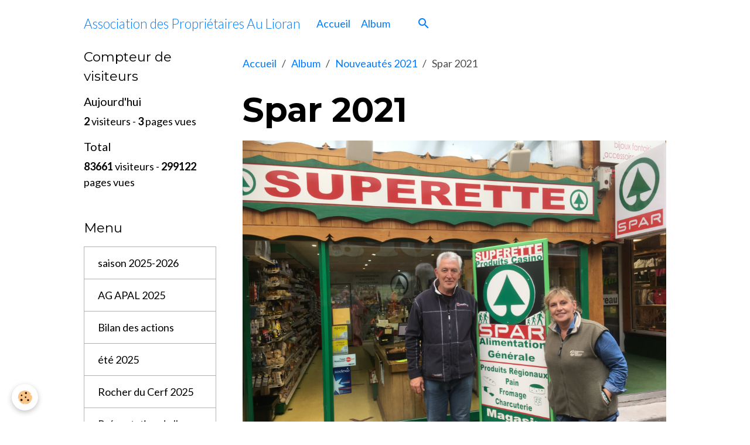

--- FILE ---
content_type: text/html; charset=UTF-8
request_url: https://www.apalioran.com/album-photos/ete-2021-nouveautes-dans-la-station/img-3823.html
body_size: 67422
content:

<!DOCTYPE html>
<html lang="fr">
    <head>
        <title>Spar 2021</title>
        <meta name="theme-color" content="">
        <meta name="msapplication-navbutton-color" content="">
        <!-- METATAGS -->
        <!-- rebirth / basic -->
<!--[if IE]>
<meta http-equiv="X-UA-Compatible" content="IE=edge">
<![endif]-->
<meta charset="utf-8">
<meta name="viewport" content="width=device-width, initial-scale=1, shrink-to-fit=no">
    <link href="//www.apalioran.com/fr/themes/designlines/60e321a6fe7cf670f892c259.css?v=3290b7f9a489cb687cdc5e06908527f6" rel="stylesheet">
    <link rel="image_src" href="https://www.apalioran.com/medias/album/img-3823.jpg" />
    <meta property="og:image" content="https://www.apalioran.com/medias/album/img-3823.jpg" />
    <link rel="canonical" href="https://www.apalioran.com/album-photos/ete-2021-nouveautes-dans-la-station/img-3823.html">
<meta name="generator" content="e-monsite (e-monsite.com)">



        
    <link rel="preconnect" href="https://fonts.googleapis.com">
    <link rel="preconnect" href="https://fonts.gstatic.com" crossorigin="anonymous">
    <link href="https://fonts.googleapis.com/css?family=Lato:300,300italic,400,400italic,700,700italic%7CMontserrat:300,300italic,400,400italic,700,700italic&display=swap" rel="stylesheet">

<link href="//www.apalioran.com/themes/combined.css?v=6_1642769533_10" rel="stylesheet">


<link rel="preload" href="//www.apalioran.com/medias/static/themes/bootstrap_v4/js/jquery-3.6.3.min.js?v=26012023" as="script">
<script src="//www.apalioran.com/medias/static/themes/bootstrap_v4/js/jquery-3.6.3.min.js?v=26012023"></script>
<link rel="preload" href="//www.apalioran.com/medias/static/themes/bootstrap_v4/js/popper.min.js?v=31012023" as="script">
<script src="//www.apalioran.com/medias/static/themes/bootstrap_v4/js/popper.min.js?v=31012023"></script>
<link rel="preload" href="//www.apalioran.com/medias/static/themes/bootstrap_v4/js/bootstrap.min.js?v=31012023" as="script">
<script src="//www.apalioran.com/medias/static/themes/bootstrap_v4/js/bootstrap.min.js?v=31012023"></script>
<script src="//www.apalioran.com/themes/combined.js?v=6_1642769533_10&lang=fr"></script>
<script type="application/ld+json">
    {
        "@context" : "https://schema.org/",
        "@type" : "WebSite",
        "name" : "Association des Propriétaires Au Lioran",
        "url" : "https://www.apalioran.com/"
    }
</script>




        <!-- //METATAGS -->
            <script src="//www.apalioran.com/medias/static/js/rgpd-cookies/jquery.rgpd-cookies.js?v=2097"></script>
    <script>
                                    $(document).ready(function() {
            $.RGPDCookies({
                theme: 'bootstrap_v4',
                site: 'www.apalioran.com',
                privacy_policy_link: '/about/privacypolicy/',
                cookies: [{"id":null,"favicon_url":"https:\/\/ssl.gstatic.com\/analytics\/20210414-01\/app\/static\/analytics_standard_icon.png","enabled":true,"model":"google_analytics","title":"Google Analytics","short_description":"Permet d'analyser les statistiques de consultation de notre site","long_description":"Indispensable pour piloter notre site internet, il permet de mesurer des indicateurs comme l\u2019affluence, les produits les plus consult\u00e9s, ou encore la r\u00e9partition g\u00e9ographique des visiteurs.","privacy_policy_url":"https:\/\/support.google.com\/analytics\/answer\/6004245?hl=fr","slug":"google-analytics"},{"id":null,"favicon_url":"","enabled":true,"model":"addthis","title":"AddThis","short_description":"Partage social","long_description":"Nous utilisons cet outil afin de vous proposer des liens de partage vers des plateformes tiers comme Twitter, Facebook, etc.","privacy_policy_url":"https:\/\/www.oracle.com\/legal\/privacy\/addthis-privacy-policy.html","slug":"addthis"}],
                modal_title: 'Gestion\u0020des\u0020cookies',
                modal_description: 'd\u00E9pose\u0020des\u0020cookies\u0020pour\u0020am\u00E9liorer\u0020votre\u0020exp\u00E9rience\u0020de\u0020navigation,\nmesurer\u0020l\u0027audience\u0020du\u0020site\u0020internet,\u0020afficher\u0020des\u0020publicit\u00E9s\u0020personnalis\u00E9es,\nr\u00E9aliser\u0020des\u0020campagnes\u0020cibl\u00E9es\u0020et\u0020personnaliser\u0020l\u0027interface\u0020du\u0020site.',
                privacy_policy_label: 'Consulter\u0020la\u0020politique\u0020de\u0020confidentialit\u00E9',
                check_all_label: 'Tout\u0020cocher',
                refuse_button: 'Refuser',
                settings_button: 'Param\u00E9trer',
                accept_button: 'Accepter',
                callback: function() {
                    // website google analytics case (with gtag), consent "on the fly"
                    if ('gtag' in window && typeof window.gtag === 'function') {
                        if (window.jsCookie.get('rgpd-cookie-google-analytics') === undefined
                            || window.jsCookie.get('rgpd-cookie-google-analytics') === '0') {
                            gtag('consent', 'update', {
                                'ad_storage': 'denied',
                                'analytics_storage': 'denied'
                            });
                        } else {
                            gtag('consent', 'update', {
                                'ad_storage': 'granted',
                                'analytics_storage': 'granted'
                            });
                        }
                    }
                }
            });
        });
    </script>
        <script async src="https://www.googletagmanager.com/gtag/js?id=G-4VN4372P6E"></script>
<script>
    window.dataLayer = window.dataLayer || [];
    function gtag(){dataLayer.push(arguments);}
    
    gtag('consent', 'default', {
        'ad_storage': 'denied',
        'analytics_storage': 'denied'
    });
    
    gtag('js', new Date());
    gtag('config', 'G-4VN4372P6E');
</script>

                                    </head>
    <body id="album-photos_run_ete-2021-nouveautes-dans-la-station_img-3823" data-template="default">
        

                <!-- BRAND TOP -->
        
        <!-- NAVBAR -->
                                                                                    <nav class="navbar navbar-expand-lg container" id="navbar" data-animation="sliding">
                                                                    <a aria-label="brand" class="navbar-brand d-inline-flex align-items-center" href="https://www.apalioran.com/">
                                                    <img src="https://www.apalioran.com/medias/site/logos/apal-2024.jpg" alt="Association des Propriétaires Au Lioran" class="img-fluid brand-logo mr-2 d-none">
                                                                        <span class="brand-titles d-lg-flex flex-column align-items-start">
                            <span class="brand-title d-inline-block">Association des Propriétaires Au Lioran</span>
                                                    </span>
                                            </a>
                                                    <button id="buttonBurgerMenu" title="BurgerMenu" class="navbar-toggler collapsed" type="button" data-toggle="collapse" data-target="#menu">
                    <span></span>
                    <span></span>
                    <span></span>
                    <span></span>
                </button>
                <div class="collapse navbar-collapse " id="menu">
                                                                                                                <ul class="navbar-nav navbar-menu nav-all nav-all-left">
                                                                                                                                                                                            <li class="nav-item" data-index="1">
                            <a class="nav-link" href="https://www.apalioran.com/">
                                                                Accueil
                            </a>
                                                                                </li>
                                                                                                                                                                                            <li class="nav-item" data-index="2">
                            <a class="nav-link" href="https://www.apalioran.com/album-photos">
                                                                Album
                            </a>
                                                                                </li>
                                    </ul>
            
                                    
                    
                                        <ul class="navbar-nav navbar-widgets ml-lg-4">
                                                <li class="nav-item d-none d-lg-block">
                            <a href="javascript:void(0)" class="nav-link search-toggler"><i class="material-icons md-search"></i></a>
                        </li>
                                                                    </ul>
                                        
                    
                                        <form method="get" action="https://www.apalioran.com/search/site/" id="navbar-search" class="fade">
                        <input class="form-control form-control-lg" type="text" name="q" value="" placeholder="Votre recherche" pattern=".{3,}" required>
                        <button type="submit" class="btn btn-link btn-lg"><i class="material-icons md-search"></i></button>
                        <button type="button" class="btn btn-link btn-lg search-toggler d-none d-lg-inline-block"><i class="material-icons md-clear"></i></button>
                    </form>
                                    </div>
                    </nav>

        <!-- HEADER -->
                                                                            <header id="header" class="container">
                                </header>
                <!-- //HEADER -->

        <!-- WRAPPER -->
                                                            <div id="wrapper" class="container">

                        <div class="row align-items-lg-start">
                            <main id="main" class="col-lg-9 order-lg-2">

                                                                            <ol class="breadcrumb">
                                    <li class="breadcrumb-item"><a href="https://www.apalioran.com/">Accueil</a></li>
                                                <li class="breadcrumb-item"><a href="https://www.apalioran.com/album-photos/">Album</a></li>
                                                <li class="breadcrumb-item"><a href="https://www.apalioran.com/album-photos/ete-2021-nouveautes-dans-la-station/">Nouveautés 2021</a></li>
                                                <li class="breadcrumb-item active">Spar 2021</li>
                        </ol>

    <script type="application/ld+json">
        {
            "@context": "https://schema.org",
            "@type": "BreadcrumbList",
            "itemListElement": [
                                {
                    "@type": "ListItem",
                    "position": 1,
                    "name": "Accueil",
                    "item": "https://www.apalioran.com/"
                  },                                {
                    "@type": "ListItem",
                    "position": 2,
                    "name": "Album",
                    "item": "https://www.apalioran.com/album-photos/"
                  },                                {
                    "@type": "ListItem",
                    "position": 3,
                    "name": "Nouveautés 2021",
                    "item": "https://www.apalioran.com/album-photos/ete-2021-nouveautes-dans-la-station/"
                  },                                {
                    "@type": "ListItem",
                    "position": 4,
                    "name": "Spar 2021",
                    "item": "https://www.apalioran.com/album-photos/ete-2021-nouveautes-dans-la-station/img-3823.html"
                  }                          ]
        }
    </script>
                                            
                                        
                                        
                                                            <div class="view view-album" id="view-item" data-category="ete-2021-nouveautes-dans-la-station" data-mcp-item-id="612faf511dd2020333492fdc">
    <div class="container">
        <div class="row">
            <div class="col">
                <h1 class="view-title">Spar 2021</h1>
                
    
<div id="site-module" class="site-module" data-mcp-site-module-id="5f27d3d2b6a4b099ffef283d" data-mcp-site-id="5f27d3cda491b099ffefe0fb" data-mcp-category-id="item"></div>


                <p class="text-center">
                    <img src="https://www.apalioran.com/medias/album/img-3823.jpg" alt="Spar 2021" class="img-fluid">
                </p>

                
                <ul class="pager">
                                            <li class="prev-page">
                            <a href="https://www.apalioran.com/album-photos/ete-2021-nouveautes-dans-la-station/img-3637.html" class="page-link">
                                <i class="material-icons md-chevron_left"></i>
                                <img src="https://www.apalioran.com/medias/album/img-3637.jpg?fx=c_50_50" width="50" alt="">
                            </a>
                        </li>
                                        <li>
                        <a href="https://www.apalioran.com/album-photos/ete-2021-nouveautes-dans-la-station/" class="page-link">Retour</a>
                    </li>
                                            <li class="next-page">
                            <a href="https://www.apalioran.com/album-photos/ete-2021-nouveautes-dans-la-station/img-3664.html" class="page-link">
                                <img src="https://www.apalioran.com/medias/album/img-3664.jpg?fx=c_50_50" width="50" alt="">
                                <i class="material-icons md-chevron_right"></i>
                            </a>
                        </li>
                                    </ul>
            </div>
        </div>
    </div>

    
    <div class="container plugin-list">
        <div class="row">
            <div class="col">
                <div class="plugins">
                    
                    
                    
                                            
<div class="plugin plugin-rating">
    <div id="ratingSucccess" class="alert alert-success" style="display: none;">Merci, votre note vient d'être comptabilisée.</div>
    <div id="alreadyRating" class="alert alert-warning" style="display: none;">Merci, mais vous avez déjà voté pour cette page, réessayez plus tard.</div>
    <div id="notAuthorized" class="alert alert-warning" style="display: none;">Vous devez être connecté pour pouvoir voter</div>
    <div id="rating" class="rating" data-rating-url="/album/612faf511dd2020333492fdc/rating">
        <span class="star " data-value="1">&#9733;</span>
        <span class="star " data-value="2">&#9733;</span>
        <span class="star " data-value="3">&#9733;</span>
        <span class="star " data-value="4">&#9733;</span>
        <span class="star " data-value="5">&#9733;</span>
    </div>

            Aucune note. Soyez le premier à attribuer une note !
    </div>

<style>
    .star {
        font-size: 2rem;
        cursor: pointer;
        color: gray;
    }

    .star:hover, .star.active
    {
        color: gold;
    }

</style>
                    
                                    </div>
            </div>
        </div>
    </div>
</div>


                </main>

                                <aside id="sidebar" class="col-lg-3">
                    <div id="sidebar-inner">
                                                                                                                                                                                                        <div id="widget-1"
                                     class="widget"
                                     data-id="widget_stats"
                                     data-widget-num="1">
                                            <div class="widget-title">
            <span>
                    Compteur de visiteurs
                </span>
                </div>
                                                                                                                            <div class="widget-content">
                                                <div class="widget-website-stats">
      <p class="media-heading">Aujourd'hui</p>
   <p><strong>2</strong> visiteurs - <strong>3</strong> pages vues</p>
   
      <p class="media-heading">Total</p>
   <p><strong>83661</strong> visiteurs - <strong>299122</strong> pages vues</p>
   
   </div>
                                            </div>
                                                                                                            </div>
                                                                                                                                                                                                                                                                                                                                <div id="widget-2"
                                     class="widget"
                                     data-id="widget_page_category"
                                     data-widget-num="2">
                                            <div class="widget-title">
            <span>
                    Menu
                </span>
                </div>
                                                                                                                            <div class="widget-content">
                                                            <div class="list-group" data-addon="pages" id="group-id-512">
              
                                <a href="https://www.apalioran.com/pages/saison-2025-2026.html" class="list-group-item list-group-item-action">
                saison 2025-2026
                
                            </a>
                        <a href="https://www.apalioran.com/pages/assemblee-generale-apal-2025.html" class="list-group-item list-group-item-action">
                AG APAL 2025
                
                            </a>
                        <a href="https://www.apalioran.com/pages/bilan-de-nos-actions-depuis-12-ans-.html" class="list-group-item list-group-item-action">
                Bilan des actions
                
                            </a>
                        <a href="https://www.apalioran.com/pages/ete-2025.html" class="list-group-item list-group-item-action">
                été 2025
                
                            </a>
                        <a href="https://www.apalioran.com/pages/rocher-du-cerf.html" class="list-group-item list-group-item-action">
                Rocher du Cerf 2025
                
                            </a>
                        <a href="https://www.apalioran.com/pages/bienvenue-sur-le-site-de-l-apal.html" class="list-group-item list-group-item-action">
                Présentation de l' APAL
                
                            </a>
                        <a href="https://www.apalioran.com/pages/pour-adherer-a-l-apal.html" class="list-group-item list-group-item-action">
                Pour adhérer à l'APAL
                
                            </a>
                        <a href="https://www.apalioran.com/pages/tribulations-a-cloche-neige.html" class="list-group-item list-group-item-action">
                Poèmes au LIORAN
                
                            </a>
                        <a href="https://www.apalioran.com/pages/nouveautes-2025.html" class="list-group-item list-group-item-action">
                Nouveautés 2025
                
                            </a>
                        <a href="https://www.apalioran.com/pages/informations-pratiques.html" class="list-group-item list-group-item-action">
                Numéros utiles
                
                            </a>
                        <a href="https://www.apalioran.com/pages/automne-2024.html" class="list-group-item list-group-item-action">
                Hiver 24-25
                
                            </a>
                        <a href="https://www.apalioran.com/pages/le-tri-selectif-de-nos-dechets.html" class="list-group-item list-group-item-action">
                TRI sélectif
                
                            </a>
                        <a href="https://www.apalioran.com/pages/page.html" class="list-group-item list-group-item-action">
                Historique  APAL
                
                            </a>
                        </div>
    

                                            </div>
                                                                                                            </div>
                                                                                                                                                                                                                                                                                                                                <div id="widget-3"
                                     class="widget"
                                     data-id="widget_page_category"
                                     data-widget-num="3">
                                                                                                                                                            <div class="widget-content">
                                                            <div class="list-group" data-addon="pages" id="group-id-572">
                                                                                        <div data-category="informations-pratiques" class="list-group-item list-group-item-action d-flex align-items-center has-submenu">
                    <a href="https://www.apalioran.com/pages/informations-pratiques/">Informations pratiques</a>
                                                            <button type="button" class="btn collapsed ml-auto" data-target="#informations-pratiques879" data-toggle="collapse">
                        <i class="material-icons md-expand_more"></i>
                    </button>
                                    </div>
                                <div class="collapse" id="informations-pratiques879" data-parent="#group-id-572">
                                                            <a data-category="informations-pratiques" class="list-group-item list-group-item-action pl-5" href="https://www.apalioran.com/pages/informations-pratiques/dechetterie-2025.html">
                        Déchetterie 2025-2026
                                            </a>
                                        <a data-category="informations-pratiques" class="list-group-item list-group-item-action pl-5" href="https://www.apalioran.com/pages/informations-pratiques/sites-et-liens.html">
                        Sites et liens
                                            </a>
                                        <a data-category="informations-pratiques" class="list-group-item list-group-item-action pl-5" href="https://www.apalioran.com/pages/informations-pratiques/histoire-du-lioran.html">
                        Histoire du Lioran
                                            </a>
                                    </div>
                                                                                                <div data-category="saison-23-24" class="list-group-item list-group-item-action d-flex align-items-center has-submenu">
                    <a href="https://www.apalioran.com/pages/saison-23-24/">saison 23-24</a>
                                                            <button type="button" class="btn collapsed ml-auto" data-target="#saison-23-24403" data-toggle="collapse">
                        <i class="material-icons md-expand_more"></i>
                    </button>
                                    </div>
                                <div class="collapse" id="saison-23-24403" data-parent="#group-id-572">
                                                            <a data-category="saison-23-24" class="list-group-item list-group-item-action pl-5" href="https://www.apalioran.com/pages/saison-23-24/hiver-23-24.html">
                        Hiver 23-24
                                            </a>
                                        <a data-category="saison-23-24" class="list-group-item list-group-item-action pl-5" href="https://www.apalioran.com/pages/saison-23-24/diagnostic-performance-energetique-.html">
                        D P E 2024
                                            </a>
                                        <a data-category="saison-23-24" class="list-group-item list-group-item-action pl-5" href="https://www.apalioran.com/pages/saison-23-24/automne-2023.html">
                        Automne 2023
                                            </a>
                                        <a data-category="saison-23-24" class="list-group-item list-group-item-action pl-5" href="https://www.apalioran.com/pages/saison-23-24/plan-velo-de-la-com-com-.html">
                        Plan vélo de la COM COM
                                            </a>
                                    </div>
                                                                                                <div data-category="saison-2022-2023" class="list-group-item list-group-item-action d-flex align-items-center has-submenu">
                    <a href="https://www.apalioran.com/pages/saison-2022-2023/">saison 2022-2023</a>
                                                            <button type="button" class="btn collapsed ml-auto" data-target="#saison-2022-2023604" data-toggle="collapse">
                        <i class="material-icons md-expand_more"></i>
                    </button>
                                    </div>
                                <div class="collapse" id="saison-2022-2023604" data-parent="#group-id-572">
                                                            <a data-category="saison-2022-2023" class="list-group-item list-group-item-action pl-5" href="https://www.apalioran.com/pages/saison-2022-2023/ag-2023.html">
                        AG 2023
                                            </a>
                                        <a data-category="saison-2022-2023" class="list-group-item list-group-item-action pl-5" href="https://www.apalioran.com/pages/saison-2022-2023/saison-ete-2023.html">
                        Saison été 2023
                                            </a>
                                        <a data-category="saison-2022-2023" class="list-group-item list-group-item-action pl-5" href="https://www.apalioran.com/pages/saison-2022-2023/grand-phenix-2023.html">
                        Grand Phénix 2023
                                            </a>
                                        <a data-category="saison-2022-2023" class="list-group-item list-group-item-action pl-5" href="https://www.apalioran.com/pages/saison-2022-2023/infos-new.html">
                        Infos récentes
                                            </a>
                                        <a data-category="saison-2022-2023" class="list-group-item list-group-item-action pl-5" href="https://www.apalioran.com/pages/saison-2022-2023/gestion-de-l-eau.html">
                        Gestion de l'eau
                                            </a>
                                        <a data-category="saison-2022-2023" class="list-group-item list-group-item-action pl-5" href="https://www.apalioran.com/pages/saison-2022-2023/plu-de-laveissiere.html">
                        PLU de Laveissière
                                            </a>
                                        <a data-category="saison-2022-2023" class="list-group-item list-group-item-action pl-5" href="https://www.apalioran.com/pages/saison-2022-2023/tyrolienne-lioran-express.html">
                        Lioran Express
                                            </a>
                                        <a data-category="saison-2022-2023" class="list-group-item list-group-item-action pl-5" href="https://www.apalioran.com/pages/saison-2022-2023/le-lioran-4-saisons.html">
                        Bonnes adresses
                                            </a>
                                        <a data-category="saison-2022-2023" class="list-group-item list-group-item-action pl-5" href="https://www.apalioran.com/pages/saison-2022-2023/hiver-2022-2023.html">
                        Hiver 2022-2023
                                            </a>
                                        <a data-category="saison-2022-2023" class="list-group-item list-group-item-action pl-5" href="https://www.apalioran.com/pages/saison-2022-2023/automne-hiver-22-23.html">
                        Automne 2022
                                            </a>
                                    </div>
                                                                                                <div data-category="saison-2022" class="list-group-item list-group-item-action d-flex align-items-center has-submenu">
                    <a href="https://www.apalioran.com/pages/saison-2022/">SAISON 2020 à 2022</a>
                                                            <button type="button" class="btn collapsed ml-auto" data-target="#saison-2022180" data-toggle="collapse">
                        <i class="material-icons md-expand_more"></i>
                    </button>
                                    </div>
                                <div class="collapse" id="saison-2022180" data-parent="#group-id-572">
                                                            <a data-category="saison-2022" class="list-group-item list-group-item-action pl-5" href="https://www.apalioran.com/pages/saison-2022/le-lioran-ete-2022.html">
                        Lioran été 2022
                                            </a>
                                        <a data-category="saison-2022" class="list-group-item list-group-item-action pl-5" href="https://www.apalioran.com/pages/saison-2022/hiver-21-22.html">
                        Hiver 21-22
                                            </a>
                                        <a data-category="saison-2022" class="list-group-item list-group-item-action pl-5" href="https://www.apalioran.com/pages/saison-2022/organisation-circulation-stationnement-vehicules-18-decembre-2021.html">
                        Stationnement 2021
                                            </a>
                                        <a data-category="saison-2022" class="list-group-item list-group-item-action pl-5" href="https://www.apalioran.com/pages/saison-2022/informations-sur-l-eau-potable-au-lioran.html">
                        L'eau potable au Lioran
                                            </a>
                                        <a data-category="saison-2022" class="list-group-item list-group-item-action pl-5" href="https://www.apalioran.com/pages/saison-2022/telephonie-mobile-au-lioran.html">
                        Télécommunications au Lioran
                                            </a>
                                        <a data-category="saison-2022" class="list-group-item list-group-item-action pl-5" href="https://www.apalioran.com/pages/saison-2022/informations-vie-des-vacanciers.html">
                        Infos & nouveautés 2021
                                            </a>
                                    </div>
                                                                                                <div data-category="actions-2020-2022" class="list-group-item list-group-item-action d-flex align-items-center has-submenu">
                    <a href="https://www.apalioran.com/pages/actions-2020-2022/">actions 2019-2022</a>
                                                            <button type="button" class="btn collapsed ml-auto" data-target="#actions-2020-2022371" data-toggle="collapse">
                        <i class="material-icons md-expand_more"></i>
                    </button>
                                    </div>
                                <div class="collapse" id="actions-2020-2022371" data-parent="#group-id-572">
                                                            <a data-category="actions-2020-2022" class="list-group-item list-group-item-action pl-5" href="https://www.apalioran.com/pages/actions-2020-2022/actions-en-2020-2021.html">
                        Actions  2021
                                            </a>
                                        <a data-category="actions-2020-2022" class="list-group-item list-group-item-action pl-5" href="https://www.apalioran.com/pages/actions-2020-2022/demandes-actions-concretes.html">
                        Actions  2020
                                            </a>
                                        <a data-category="actions-2020-2022" class="list-group-item list-group-item-action pl-5" href="https://www.apalioran.com/pages/actions-2020-2022/les-actions.html">
                        Actions  2019-2020
                                            </a>
                                    </div>
                                                                                                <div data-category="actions-avant-l-apal" class="list-group-item list-group-item-action d-flex align-items-center has-submenu">
                    <a href="https://www.apalioran.com/pages/actions-avant-l-apal/">Actions avant l'APAL</a>
                                                            <button type="button" class="btn collapsed ml-auto" data-target="#actions-avant-l-apal510" data-toggle="collapse">
                        <i class="material-icons md-expand_more"></i>
                    </button>
                                    </div>
                                <div class="collapse" id="actions-avant-l-apal510" data-parent="#group-id-572">
                                                            <a data-category="actions-avant-l-apal" class="list-group-item list-group-item-action pl-5" href="https://www.apalioran.com/pages/actions-avant-l-apal/ameliorations-en-2019.html">
                        Améliorations en 2019
                                            </a>
                                        <a data-category="actions-avant-l-apal" class="list-group-item list-group-item-action pl-5" href="https://www.apalioran.com/pages/actions-avant-l-apal/suggestions-2018.html">
                        Suggestions 2018
                                            </a>
                                        <a data-category="actions-avant-l-apal" class="list-group-item list-group-item-action pl-5" href="https://www.apalioran.com/pages/actions-avant-l-apal/ameliorations-2017.html">
                        Améliorations 2017
                                            </a>
                                        <a data-category="actions-avant-l-apal" class="list-group-item list-group-item-action pl-5" href="https://www.apalioran.com/pages/actions-avant-l-apal/suggestions-2012-a-2016.html">
                        Suggestions 2012 à 2016
                                            </a>
                                        <a data-category="actions-avant-l-apal" class="list-group-item list-group-item-action pl-5" href="https://www.apalioran.com/pages/actions-avant-l-apal/petition-2012.html">
                        Pétition 2012
                                            </a>
                                        <a data-category="actions-avant-l-apal" class="list-group-item list-group-item-action pl-5" href="https://www.apalioran.com/pages/actions-avant-l-apal/archives-creation-apal-2018.html">
                        Archives création APAL 2018
                                            </a>
                                    </div>
                                          
            </div>
    

                                            </div>
                                                                                                            </div>
                                                                                                                                                                                                                                                                                                                                <div id="widget-4"
                                     class="widget"
                                     data-id="widget_image_categories"
                                     data-widget-num="4">
                                            <div class="widget-title">
            <span>
                    Album photos
                </span>
                </div>
                                                                                                                            <div class="widget-content">
                                                <div class="list-group album-categories" data-addon="album">
                                    <a class="album-category list-group-item list-group-item-action d-flex align-items-center" data-category="automne-2025" href="https://www.apalioran.com/album-photos/automne-2025/">
                                automne 2025
                <span class="badge ml-auto badge-count">10</span>
            </a>
                                            <a class="album-category list-group-item list-group-item-action d-flex align-items-center" data-category="travaux-rd-67" href="https://www.apalioran.com/album-photos/travaux-rd-67/">
                                TRAVAUX RD 67
                <span class="badge ml-auto badge-count">11</span>
            </a>
                                            <a class="album-category list-group-item list-group-item-action d-flex align-items-center" data-category="hotel-2025" href="https://www.apalioran.com/album-photos/hotel-2025/">
                                Hotel 2025
                <span class="badge ml-auto badge-count">6</span>
            </a>
                                            <a class="album-category list-group-item list-group-item-action d-flex align-items-center" data-category="hotel-2024" href="https://www.apalioran.com/album-photos/hotel-2024/">
                                Hotel été 2024
                <span class="badge ml-auto badge-count">63</span>
            </a>
                                            <a class="album-category list-group-item list-group-item-action d-flex align-items-center" data-category="hiver-24-25" href="https://www.apalioran.com/album-photos/hiver-24-25/">
                                Hiver 24-25 Nouveautés
                <span class="badge ml-auto badge-count">10</span>
            </a>
                                            <a class="album-category list-group-item list-group-item-action d-flex align-items-center" data-category="hotel-2023-rocher-du-cerf" href="https://www.apalioran.com/album-photos/hotel-2023-rocher-du-cerf/">
                                Hotel  rocher du cerf 2023
                <span class="badge ml-auto badge-count">68</span>
            </a>
                                            <a class="album-category list-group-item list-group-item-action d-flex align-items-center" data-category="hotel-rocher-du-cerf" href="https://www.apalioran.com/album-photos/hotel-rocher-du-cerf/">
                                Hotel Rocher cerf 21-22
                <span class="badge ml-auto badge-count">41</span>
            </a>
                                            <a class="album-category list-group-item list-group-item-action d-flex align-items-center" data-category="phenix-vues-chrono" href="https://www.apalioran.com/album-photos/phenix-vues-chrono/">
                                Phénix vues chrono
                <span class="badge ml-auto badge-count">31</span>
            </a>
                                            <a class="album-category list-group-item list-group-item-action d-flex align-items-center" data-category="travaux-phenix-2023" href="https://www.apalioran.com/album-photos/travaux-phenix-2023/">
                                Travaux Phénix 2023
                <span class="badge ml-auto badge-count">121</span>
            </a>
                                            <a class="album-category list-group-item list-group-item-action d-flex align-items-center" data-category="tour-de-france-2024" href="https://www.apalioran.com/album-photos/tour-de-france-2024/">
                                Tour de France 2024
                <span class="badge ml-auto badge-count">9</span>
            </a>
                                            <a class="album-category list-group-item list-group-item-action d-flex align-items-center" data-category="tour-de-france-2016" href="https://www.apalioran.com/album-photos/tour-de-france-2016/">
                                Tour de France 2016
                <span class="badge ml-auto badge-count">15</span>
            </a>
                                            <a class="album-category list-group-item list-group-item-action d-flex align-items-center" data-category="tyrolienne" href="https://www.apalioran.com/album-photos/tyrolienne/">
                                tyrolienne
                <span class="badge ml-auto badge-count">29</span>
            </a>
                                            <a class="album-category list-group-item list-group-item-action d-flex align-items-center" data-category="salle-hors-sac" href="https://www.apalioran.com/album-photos/salle-hors-sac/">
                                salle hors sac
                <span class="badge ml-auto badge-count">24</span>
            </a>
                                            <a class="album-category list-group-item list-group-item-action d-flex align-items-center" data-category="travaux-station-2023" href="https://www.apalioran.com/album-photos/travaux-station-2023/">
                                Entretien station 2023
                <span class="badge ml-auto badge-count">10</span>
            </a>
                                            <a class="album-category list-group-item list-group-item-action d-flex align-items-center" data-category="font-d-alagnon" href="https://www.apalioran.com/album-photos/font-d-alagnon/">
                                Font d'Alagnon
                <span class="badge ml-auto badge-count">7</span>
            </a>
                                            <a class="album-category list-group-item list-group-item-action d-flex align-items-center" data-category="piste-nicolas" href="https://www.apalioran.com/album-photos/piste-nicolas/">
                                Piste Nicolas
                <span class="badge ml-auto badge-count">14</span>
            </a>
                                            <a class="album-category list-group-item list-group-item-action d-flex align-items-center" data-category="hiver-2022-2023" href="https://www.apalioran.com/album-photos/hiver-2022-2023/">
                                Hiver 2022-2023
                <span class="badge ml-auto badge-count">19</span>
            </a>
                                            <a class="album-category list-group-item list-group-item-action d-flex align-items-center" data-category="ameliorations-noel-2022" href="https://www.apalioran.com/album-photos/ameliorations-noel-2022/">
                                Améliorations Noel 2022
                <span class="badge ml-auto badge-count">9</span>
            </a>
                                            <a class="album-category list-group-item list-group-item-action d-flex align-items-center" data-category="passage-pietons-et-pmr-vers-la-prairie-des-sagnes" href="https://www.apalioran.com/album-photos/passage-pietons-et-pmr-vers-la-prairie-des-sagnes/">
                                Passage piétons + PMR
                <span class="badge ml-auto badge-count">17</span>
            </a>
                                            <a class="album-category list-group-item list-group-item-action d-flex align-items-center" data-category="automne-2022" href="https://www.apalioran.com/album-photos/automne-2022/">
                                automne 2022
                <span class="badge ml-auto badge-count">32</span>
            </a>
                                            <a class="album-category list-group-item list-group-item-action d-flex align-items-center" data-category="hiver-21-22" href="https://www.apalioran.com/album-photos/hiver-21-22/">
                                Hiver 21-22
                <span class="badge ml-auto badge-count">15</span>
            </a>
                                            <a class="album-category list-group-item list-group-item-action d-flex align-items-center" data-category="circulation-stationnement-21" href="https://www.apalioran.com/album-photos/circulation-stationnement-21/">
                                Circulation 2021
                <span class="badge ml-auto badge-count">13</span>
            </a>
                                            <a class="album-category list-group-item list-group-item-action d-flex align-items-center" data-category="passerlle-sur-rd-67" href="https://www.apalioran.com/album-photos/passerlle-sur-rd-67/">
                                passerelle sur RD 67
                <span class="badge ml-auto badge-count">72</span>
            </a>
                                            <a class="album-category list-group-item list-group-item-action d-flex align-items-center" data-category="travaux-2021" href="https://www.apalioran.com/album-photos/travaux-2021/">
                                travaux  station 2021
                <span class="badge ml-auto badge-count">45</span>
            </a>
                                            <a class="album-category list-group-item list-group-item-action d-flex align-items-center" data-category="telecommunications" href="https://www.apalioran.com/album-photos/telecommunications/">
                                Télécommunications 2021
                <span class="badge ml-auto badge-count">8</span>
            </a>
                                            <a class="album-category list-group-item list-group-item-action d-flex align-items-center" data-category="ete-2021-nouveautes-dans-la-station" href="https://www.apalioran.com/album-photos/ete-2021-nouveautes-dans-la-station/">
                                Nouveautés 2021
                <span class="badge ml-auto badge-count">16</span>
            </a>
                                            <a class="album-category list-group-item list-group-item-action d-flex align-items-center" data-category="janvier-2021" href="https://www.apalioran.com/album-photos/janvier-2021/">
                                janvier 2021
                <span class="badge ml-auto badge-count">7</span>
            </a>
                                            <a class="album-category list-group-item list-group-item-action d-flex align-items-center" data-category="bella-tempete" href="https://www.apalioran.com/album-photos/bella-tempete/">
                                Bella tempête
                <span class="badge ml-auto badge-count">31</span>
            </a>
                                            <a class="album-category list-group-item list-group-item-action d-flex align-items-center" data-category="lioran-noel-2020" href="https://www.apalioran.com/album-photos/lioran-noel-2020/">
                                Lioran décembre 2020
                <span class="badge ml-auto badge-count">41</span>
            </a>
                                            <a class="album-category list-group-item list-group-item-action d-flex align-items-center" data-category="travaux-automne-2020" href="https://www.apalioran.com/album-photos/travaux-automne-2020/">
                                Travaux sur les pistes 2020
                <span class="badge ml-auto badge-count">8</span>
            </a>
                                            <a class="album-category list-group-item list-group-item-action d-flex align-items-center" data-category="travaux-dans-la-station" href="https://www.apalioran.com/album-photos/travaux-dans-la-station/">
                                travaux station 2020
                <span class="badge ml-auto badge-count">14</span>
            </a>
                                            <a class="album-category list-group-item list-group-item-action d-flex align-items-center" data-category="articles-de-presse" href="https://www.apalioran.com/album-photos/articles-de-presse/">
                                articles presse 2020
                <span class="badge ml-auto badge-count">0</span>
            </a>
                                            <a class="album-category list-group-item list-group-item-action d-flex align-items-center" data-category="lioran-ete-2022" href="https://www.apalioran.com/album-photos/lioran-ete-2022/">
                                archives 2022
                <span class="badge ml-auto badge-count">0</span>
            </a>
                                            <a class="album-category list-group-item list-group-item-action d-flex align-items-center" data-category="travaux-divers" href="https://www.apalioran.com/album-photos/travaux-divers/">
                                travaux chalets privés
                <span class="badge ml-auto badge-count">0</span>
            </a>
                        </div>
                                            </div>
                                                                                                            </div>
                                                                                                                                                                                                                                                                                                                                <div id="widget-5"
                                     class="widget"
                                     data-id="widget_page_category"
                                     data-widget-num="5">
                                            <a href="https://www.apalioran.com/pages/actions-avant-l-apal/" class="widget-title">
            <span>
                    Actions avant l'APAL
                </span>
                </a>
                                                                                                                            <div class="widget-content">
                                                            <div class="list-group" data-addon="pages" id="group-id-700">
              
                                <a href="https://www.apalioran.com/pages/actions-avant-l-apal/ameliorations-en-2019.html" class="list-group-item list-group-item-action" data-category="actions-avant-l-apal">
                Améliorations en 2019
                
                            </a>
                        <a href="https://www.apalioran.com/pages/actions-avant-l-apal/suggestions-2018.html" class="list-group-item list-group-item-action" data-category="actions-avant-l-apal">
                Suggestions 2018
                
                            </a>
                        <a href="https://www.apalioran.com/pages/actions-avant-l-apal/ameliorations-2017.html" class="list-group-item list-group-item-action" data-category="actions-avant-l-apal">
                Améliorations 2017
                
                            </a>
                        <a href="https://www.apalioran.com/pages/actions-avant-l-apal/suggestions-2012-a-2016.html" class="list-group-item list-group-item-action" data-category="actions-avant-l-apal">
                Suggestions 2012 à 2016
                
                            </a>
                        <a href="https://www.apalioran.com/pages/actions-avant-l-apal/petition-2012.html" class="list-group-item list-group-item-action" data-category="actions-avant-l-apal">
                Pétition 2012
                
                            </a>
                        <a href="https://www.apalioran.com/pages/actions-avant-l-apal/archives-creation-apal-2018.html" class="list-group-item list-group-item-action" data-category="actions-avant-l-apal">
                Archives création APAL 2018
                
                            </a>
                        </div>
    

                                            </div>
                                                                                                            </div>
                                                                                                                                                                                                                                                                                                                                <div id="widget-6"
                                     class="widget"
                                     data-id="widget_page_category"
                                     data-widget-num="6">
                                            <a href="https://www.apalioran.com/pages/informations-pratiques/" class="widget-title">
            <span>
                    Informations pratiques
                </span>
                </a>
                                                                                                                            <div class="widget-content">
                                                            <div class="list-group" data-addon="pages" id="group-id-92">
              
                                <a href="https://www.apalioran.com/pages/informations-pratiques/dechetterie-2025.html" class="list-group-item list-group-item-action" data-category="informations-pratiques">
                Déchetterie 2025-2026
                
                            </a>
                        <a href="https://www.apalioran.com/pages/informations-pratiques/sites-et-liens.html" class="list-group-item list-group-item-action" data-category="informations-pratiques">
                Sites et liens
                
                            </a>
                        <a href="https://www.apalioran.com/pages/informations-pratiques/histoire-du-lioran.html" class="list-group-item list-group-item-action" data-category="informations-pratiques">
                Histoire du Lioran
                
                            </a>
                        </div>
    

                                            </div>
                                                                                                            </div>
                                                                                                                                                                                                                                                                                                                                <div id="widget-7"
                                     class="widget"
                                     data-id="widget_page_category"
                                     data-widget-num="7">
                                            <a href="https://www.apalioran.com/pages/actions-2020-2022/" class="widget-title">
            <span>
                    actions 2019-2022
                </span>
                </a>
                                                                                                                            <div class="widget-content">
                                                            <div class="list-group" data-addon="pages" id="group-id-777">
              
                                <a href="https://www.apalioran.com/pages/actions-2020-2022/actions-en-2020-2021.html" class="list-group-item list-group-item-action" data-category="actions-2020-2022">
                Actions  2021
                
                            </a>
                        <a href="https://www.apalioran.com/pages/actions-2020-2022/demandes-actions-concretes.html" class="list-group-item list-group-item-action" data-category="actions-2020-2022">
                Actions  2020
                
                            </a>
                        <a href="https://www.apalioran.com/pages/actions-2020-2022/les-actions.html" class="list-group-item list-group-item-action" data-category="actions-2020-2022">
                Actions  2019-2020
                
                            </a>
                        </div>
    

                                            </div>
                                                                                                            </div>
                                                                                                                                                                                                                                                                                                                                <div id="widget-8"
                                     class="widget"
                                     data-id="widget_page_category"
                                     data-widget-num="8">
                                            <a href="https://www.apalioran.com/pages/saison-2022/" class="widget-title">
            <span>
                    SAISON 2020 à 2022
                </span>
                </a>
                                                                                                                            <div class="widget-content">
                                                            <div class="list-group" data-addon="pages" id="group-id-907">
              
                                <a href="https://www.apalioran.com/pages/saison-2022/le-lioran-ete-2022.html" class="list-group-item list-group-item-action" data-category="saison-2022">
                Lioran été 2022
                
                            </a>
                        <a href="https://www.apalioran.com/pages/saison-2022/hiver-21-22.html" class="list-group-item list-group-item-action" data-category="saison-2022">
                Hiver 21-22
                
                            </a>
                        <a href="https://www.apalioran.com/pages/saison-2022/organisation-circulation-stationnement-vehicules-18-decembre-2021.html" class="list-group-item list-group-item-action" data-category="saison-2022">
                Stationnement 2021
                
                            </a>
                        <a href="https://www.apalioran.com/pages/saison-2022/informations-sur-l-eau-potable-au-lioran.html" class="list-group-item list-group-item-action" data-category="saison-2022">
                L'eau potable au Lioran
                
                            </a>
                        <a href="https://www.apalioran.com/pages/saison-2022/telephonie-mobile-au-lioran.html" class="list-group-item list-group-item-action" data-category="saison-2022">
                Télécommunications au Lioran
                
                            </a>
                        <a href="https://www.apalioran.com/pages/saison-2022/informations-vie-des-vacanciers.html" class="list-group-item list-group-item-action" data-category="saison-2022">
                Infos & nouveautés 2021
                
                            </a>
                        </div>
    

                                            </div>
                                                                                                            </div>
                                                                                                                                                                                                                                                                                                                                <div id="widget-9"
                                     class="widget"
                                     data-id="widget_page_category"
                                     data-widget-num="9">
                                            <a href="https://www.apalioran.com/pages/saison-2022-2023/" class="widget-title">
            <span>
                    saison 2022-2023
                </span>
                </a>
                                                                                                                            <div class="widget-content">
                                                            <div class="list-group" data-addon="pages" id="group-id-763">
              
                                <a href="https://www.apalioran.com/pages/saison-2022-2023/ag-2023.html" class="list-group-item list-group-item-action" data-category="saison-2022-2023">
                AG 2023
                
                            </a>
                        <a href="https://www.apalioran.com/pages/saison-2022-2023/saison-ete-2023.html" class="list-group-item list-group-item-action" data-category="saison-2022-2023">
                Saison été 2023
                
                            </a>
                        <a href="https://www.apalioran.com/pages/saison-2022-2023/grand-phenix-2023.html" class="list-group-item list-group-item-action" data-category="saison-2022-2023">
                Grand Phénix 2023
                
                            </a>
                        <a href="https://www.apalioran.com/pages/saison-2022-2023/infos-new.html" class="list-group-item list-group-item-action" data-category="saison-2022-2023">
                Infos récentes
                
                            </a>
                        <a href="https://www.apalioran.com/pages/saison-2022-2023/gestion-de-l-eau.html" class="list-group-item list-group-item-action" data-category="saison-2022-2023">
                Gestion de l'eau
                
                            </a>
                        <a href="https://www.apalioran.com/pages/saison-2022-2023/plu-de-laveissiere.html" class="list-group-item list-group-item-action" data-category="saison-2022-2023">
                PLU de Laveissière
                
                            </a>
                        <a href="https://www.apalioran.com/pages/saison-2022-2023/tyrolienne-lioran-express.html" class="list-group-item list-group-item-action" data-category="saison-2022-2023">
                Lioran Express
                
                            </a>
                        <a href="https://www.apalioran.com/pages/saison-2022-2023/le-lioran-4-saisons.html" class="list-group-item list-group-item-action" data-category="saison-2022-2023">
                Bonnes adresses
                
                            </a>
                        <a href="https://www.apalioran.com/pages/saison-2022-2023/hiver-2022-2023.html" class="list-group-item list-group-item-action" data-category="saison-2022-2023">
                Hiver 2022-2023
                
                            </a>
                        <a href="https://www.apalioran.com/pages/saison-2022-2023/automne-hiver-22-23.html" class="list-group-item list-group-item-action" data-category="saison-2022-2023">
                Automne 2022
                
                            </a>
                        </div>
    

                                            </div>
                                                                                                            </div>
                                                                                                                                                                                                                                                                                                                                <div id="widget-10"
                                     class="widget"
                                     data-id="widget_page_category"
                                     data-widget-num="10">
                                            <a href="https://www.apalioran.com/pages/saison-23-24/" class="widget-title">
            <span>
                    saison 23-24
                </span>
                </a>
                                                                                                                            <div class="widget-content">
                                                            <div class="list-group" data-addon="pages" id="group-id-687">
              
                                <a href="https://www.apalioran.com/pages/saison-23-24/hiver-23-24.html" class="list-group-item list-group-item-action" data-category="saison-23-24">
                Hiver 23-24
                
                            </a>
                        <a href="https://www.apalioran.com/pages/saison-23-24/diagnostic-performance-energetique-.html" class="list-group-item list-group-item-action" data-category="saison-23-24">
                D P E 2024
                
                            </a>
                        <a href="https://www.apalioran.com/pages/saison-23-24/automne-2023.html" class="list-group-item list-group-item-action" data-category="saison-23-24">
                Automne 2023
                
                            </a>
                        <a href="https://www.apalioran.com/pages/saison-23-24/plan-velo-de-la-com-com-.html" class="list-group-item list-group-item-action" data-category="saison-23-24">
                Plan vélo de la COM COM
                
                            </a>
                        </div>
    

                                            </div>
                                                                                                            </div>
                                                                                                                                                                                    </div>
                </aside>
            </div>
                    </div>
        <!-- //WRAPPER -->

        
        
        
            

 
    
						 	 





        
            </body>
</html>


--- FILE ---
content_type: text/css; charset=UTF-8
request_url: https://www.apalioran.com/fr/themes/designlines/60e321a6fe7cf670f892c259.css?v=3290b7f9a489cb687cdc5e06908527f6
body_size: 140
content:
#row-60e321a6fe7cf670f892c259-1 .row-content{}@media screen and (max-width:992px){#row-60e321a6fe7cf670f892c259-1 .row-content{}}

--- FILE ---
content_type: text/javascript; charset=UTF-8
request_url: https://www.apalioran.com/themes/combined.js?v=6_1642769533_10&lang=fr
body_size: 185015
content:
(function(t,e){function n(e){t.extend(!0,ye,e)}function r(n,r,l){function u(t){G?(S(),C(),R(),b(t)):f()}function f(){K=r.theme?"ui":"fc",n.addClass("fc"),r.isRTL?n.addClass("fc-rtl"):n.addClass("fc-ltr"),r.theme&&n.addClass("ui-widget"),G=t("<div class='fc-content' style='position:relative'/>").prependTo(n),$=new a(Z,r),Q=$.render(),Q&&n.prepend(Q),y(r.defaultView),t(window).resize(x),m()||v()}function v(){setTimeout(function(){!te.start&&m()&&b()},0)}function h(){t(window).unbind("resize",x),$.destroy(),G.remove(),n.removeClass("fc fc-rtl ui-widget")}function g(){return 0!==se.offsetWidth}function m(){return 0!==t("body")[0].offsetWidth}function y(e){if(!te||e!=te.name){ue++,W();var n,r=te;r?((r.beforeHide||I)(),q(G,G.height()),r.element.hide()):q(G,1),G.css("overflow","hidden"),te=ce[e],te?te.element.show():te=ce[e]=new De[e](n=re=t("<div class='fc-view fc-view-"+e+"' style='position:absolute'/>").appendTo(G),Z),r&&$.deactivateButton(r.name),$.activateButton(e),b(),G.css("overflow",""),r&&q(G,1),n||(te.afterShow||I)(),ue--}}function b(t){if(g()){ue++,W(),ne===e&&S();var r=!1;!te.start||t||te.start>fe||fe>=te.end?(te.render(fe,t||0),E(!0),r=!0):te.sizeDirty?(te.clearEvents(),E(),r=!0):te.eventsDirty&&(te.clearEvents(),r=!0),te.sizeDirty=!1,te.eventsDirty=!1,T(r),ee=n.outerWidth(),$.updateTitle(te.title);var a=new Date;a>=te.start&&te.end>a?$.disableButton("today"):$.enableButton("today"),ue--,te.trigger("viewDisplay",se)}}function M(){C(),g()&&(S(),E(),W(),te.clearEvents(),te.renderEvents(de),te.sizeDirty=!1)}function C(){t.each(ce,function(t,e){e.sizeDirty=!0})}function S(){ne=r.contentHeight?r.contentHeight:r.height?r.height-(Q?Q.height():0)-L(G):Math.round(G.width()/Math.max(r.aspectRatio,.5))}function E(t){ue++,te.setHeight(ne,t),re&&(re.css("position","relative"),re=null),te.setWidth(G.width(),t),ue--}function x(){if(!ue)if(te.start){var t=++le;setTimeout(function(){t==le&&!ue&&g()&&ee!=(ee=n.outerWidth())&&(ue++,M(),te.trigger("windowResize",se),ue--)},200)}else v()}function T(t){!r.lazyFetching||oe(te.visStart,te.visEnd)?k():t&&F()}function k(){ie(te.visStart,te.visEnd)}function H(t){de=t,F()}function z(t){F(t)}function F(t){R(),g()&&(te.clearEvents(),te.renderEvents(de,t),te.eventsDirty=!1)}function R(){t.each(ce,function(t,e){e.eventsDirty=!0})}function N(t,n,r){te.select(t,n,r===e?!0:r)}function W(){te&&te.unselect()}function A(){b(-1)}function _(){b(1)}function O(){i(fe,-1),b()}function B(){i(fe,1),b()}function Y(){fe=new Date,b()}function j(t,e,n){t instanceof Date?fe=d(t):p(fe,t,e,n),b()}function P(t,n,r){t!==e&&i(fe,t),n!==e&&s(fe,n),r!==e&&c(fe,r),b()}function J(){return d(fe)}function V(){return te}function X(t,n){return n===e?r[t]:(("height"==t||"contentHeight"==t||"aspectRatio"==t)&&(r[t]=n,M()),e)}function U(t,n){return r[t]?r[t].apply(n||se,Array.prototype.slice.call(arguments,2)):e}var Z=this;Z.options=r,Z.render=u,Z.destroy=h,Z.refetchEvents=k,Z.reportEvents=H,Z.reportEventChange=z,Z.rerenderEvents=F,Z.changeView=y,Z.select=N,Z.unselect=W,Z.prev=A,Z.next=_,Z.prevYear=O,Z.nextYear=B,Z.today=Y,Z.gotoDate=j,Z.incrementDate=P,Z.formatDate=function(t,e){return w(t,e,r)},Z.formatDates=function(t,e,n){return D(t,e,n,r)},Z.getDate=J,Z.getView=V,Z.option=X,Z.trigger=U,o.call(Z,r,l);var $,Q,G,K,te,ee,ne,re,ae,oe=Z.isFetchNeeded,ie=Z.fetchEvents,se=n[0],ce={},le=0,ue=0,fe=new Date,de=[];p(fe,r.year,r.month,r.date),r.droppable&&t(document).bind("dragstart",function(e,n){var a=e.target,o=t(a);if(!o.parents(".fc").length){var i=r.dropAccept;(t.isFunction(i)?i.call(a,o):o.is(i))&&(ae=a,te.dragStart(ae,e,n))}}).bind("dragstop",function(t,e){ae&&(te.dragStop(ae,t,e),ae=null)})}function a(n,r){function a(){v=r.theme?"ui":"fc";var n=r.header;return n?h=t("<table class='fc-header' style='width:100%'/>").append(t("<tr/>").append(i("left")).append(i("center")).append(i("right"))):e}function o(){h.remove()}function i(e){var a=t("<td class='fc-header-"+e+"'/>"),o=r.header[e];return o&&t.each(o.split(" "),function(e){var o;t.each(this.split(","),function(e,i){if("title"==i)a.append("<span class='fc-header-title'>&nbsp;</span>"),o&&o.addClass(v+"-corner-right"),o=null;else{var s;if(n[i]?s=n[i]:De[i]&&(s=function(){u.removeClass(v+"-state-hover"),n.changeView(i)}),s){var c=r.theme?J(r.buttonIcons,i):null,l=J(r.buttonText,i),u=t("<span class='fc-button fc-button-"+i+" "+v+"-state-default'>"+(c?"<span class='fc-icon-wrap'><span class='ui-icon ui-icon-"+c+"'/>"+"</span>":l)+"</span>").click(function(){u.hasClass(v+"-state-disabled")||s()}).mousedown(function(){u.not("."+v+"-state-active").not("."+v+"-state-disabled").addClass(v+"-state-down")}).mouseup(function(){u.removeClass(v+"-state-down")}).hover(function(){u.not("."+v+"-state-active").not("."+v+"-state-disabled").addClass(v+"-state-hover")},function(){u.removeClass(v+"-state-hover").removeClass(v+"-state-down")}).appendTo(a);U(u),o||u.addClass(v+"-corner-left"),o=u}}}),o&&o.addClass(v+"-corner-right")}),a}function s(t){h.find(".fc-header-title").html(t)}function c(t){h.find(".fc-header-right").wrapInner("<div class='btn-group btn-group-sm'></div>");h.find("span.fc-button-"+t).addClass(v+"-state-active")}function l(t){h.find("span.fc-button-"+t).removeClass(v+"-state-active")}function u(t){h.find("span.fc-button-"+t).addClass(v+"-state-disabled disabled")}function f(t){h.find("span.fc-button-"+t).removeClass(v+"-state-disabled disabled")}var d=this;d.render=a,d.destroy=o,d.updateTitle=s,d.activateButton=c,d.deactivateButton=l,d.disableButton=u,d.enableButton=f;var v,h=t([])}function o(n,r){function a(t,e){return!S||S>t||e>E}function o(t,e){S=t,E=e,W=[];var n=++F,r=z.length;R=r;for(var a=0;r>a;a++)i(z[a],n)}function i(e,r){s(e,function(a){if(r==F){if(a){n.eventDataTransform&&(a=t.map(a,n.eventDataTransform)),e.eventDataTransform&&(a=t.map(a,e.eventDataTransform));for(var o=0;a.length>o;o++)a[o].source=e,b(a[o]);W=W.concat(a)}R--,R||k(W)}})}function s(r,a){var o,i,c=we.sourceFetchers;for(o=0;c.length>o;o++){if(i=c[o](r,S,E,a),i===!0)return;if("object"==typeof i)return s(i,a),e}var l=r.events;if(l)t.isFunction(l)?(p(),l(d(S),d(E),function(t){a(t),y()})):t.isArray(l)?a(l):a();else{var u=r.url;if(u){var f=r.success,v=r.error,h=r.complete,g=t.extend({},r.data||{}),m=K(r.startParam,n.startParam),b=K(r.endParam,n.endParam);m&&(g[m]=Math.round(+S/1e3)),b&&(g[b]=Math.round(+E/1e3)),p(),t.ajax(t.extend({},Me,r,{data:g,success:function(e){e=e||[];var n=G(f,this,arguments);t.isArray(n)&&(e=n),a(e)},error:function(){G(v,this,arguments),a()},complete:function(){G(h,this,arguments),y()}}))}else a()}}function c(t){t=l(t),t&&(R++,i(t,F))}function l(n){return t.isFunction(n)||t.isArray(n)?n={events:n}:"string"==typeof n&&(n={url:n}),"object"==typeof n?(w(n),z.push(n),n):e}function u(e){z=t.grep(z,function(t){return!D(t,e)}),W=t.grep(W,function(t){return!D(t.source,e)}),k(W)}function f(t){var e,n,r=W.length,a=T().defaultEventEnd,o=t.start-t._start,i=t.end?t.end-(t._end||a(t)):0;for(e=0;r>e;e++)n=W[e],n._id==t._id&&n!=t&&(n.start=new Date(+n.start+o),n.end=t.end?n.end?new Date(+n.end+i):new Date(+a(n)+i):null,n.title=t.title,n.url=t.url,n.allDay=t.allDay,n.className=t.className,n.editable=t.editable,n.color=t.color,n.backgroudColor=t.backgroudColor,n.borderColor=t.borderColor,n.textColor=t.textColor,b(n));b(t),k(W)}function v(t,e){b(t),t.source||(e&&(H.events.push(t),t.source=H),W.push(t)),k(W)}function h(e){if(e){if(!t.isFunction(e)){var n=e+"";e=function(t){return t._id==n}}W=t.grep(W,e,!0);for(var r=0;z.length>r;r++)t.isArray(z[r].events)&&(z[r].events=t.grep(z[r].events,e,!0))}else{W=[];for(var r=0;z.length>r;r++)t.isArray(z[r].events)&&(z[r].events=[])}k(W)}function g(e){return t.isFunction(e)?t.grep(W,e):e?(e+="",t.grep(W,function(t){return t._id==e})):W}function p(){N++||x("loading",null,!0)}function y(){--N||x("loading",null,!1)}function b(t){var r=t.source||{},a=K(r.ignoreTimezone,n.ignoreTimezone);t._id=t._id||(t.id===e?"_fc"+Ce++:t.id+""),t.date&&(t.start||(t.start=t.date),delete t.date),t._start=d(t.start=m(t.start,a)),t.end=m(t.end,a),t.end&&t.end<=t.start&&(t.end=null),t._end=t.end?d(t.end):null,t.allDay===e&&(t.allDay=K(r.allDayDefault,n.allDayDefault)),t.className?"string"==typeof t.className&&(t.className=t.className.split(/\s+/)):t.className=[]}function w(t){t.className?"string"==typeof t.className&&(t.className=t.className.split(/\s+/)):t.className=[];for(var e=we.sourceNormalizers,n=0;e.length>n;n++)e[n](t)}function D(t,e){return t&&e&&M(t)==M(e)}function M(t){return("object"==typeof t?t.events||t.url:"")||t}var C=this;C.isFetchNeeded=a,C.fetchEvents=o,C.addEventSource=c,C.removeEventSource=u,C.updateEvent=f,C.renderEvent=v,C.removeEvents=h,C.clientEvents=g,C.normalizeEvent=b;for(var S,E,x=C.trigger,T=C.getView,k=C.reportEvents,H={events:[]},z=[H],F=0,R=0,N=0,W=[],A=0;r.length>A;A++)l(r[A])}function i(t,e,n){return t.setFullYear(t.getFullYear()+e),n||f(t),t}function s(t,e,n){if(+t){var r=t.getMonth()+e,a=d(t);for(a.setDate(1),a.setMonth(r),t.setMonth(r),n||f(t);t.getMonth()!=a.getMonth();)t.setDate(t.getDate()+(a>t?1:-1))}return t}function c(t,e,n){if(+t){var r=t.getDate()+e,a=d(t);a.setHours(9),a.setDate(r),t.setDate(r),n||f(t),l(t,a)}return t}function l(t,e){if(+t)for(;t.getDate()!=e.getDate();)t.setTime(+t+(e>t?1:-1)*xe)}function u(t,e){return t.setMinutes(t.getMinutes()+e),t}function f(t){return t.setHours(0),t.setMinutes(0),t.setSeconds(0),t.setMilliseconds(0),t}function d(t,e){return e?f(new Date(+t)):new Date(+t)}function v(){var t,e=0;do t=new Date(1970,e++,1);while(t.getHours());return t}function h(t,e,n){for(e=e||1;!t.getDay()||n&&1==t.getDay()||!n&&6==t.getDay();)c(t,e);return t}function g(t,e){return Math.round((d(t,!0)-d(e,!0))/Ee)}function p(t,n,r,a){n!==e&&n!=t.getFullYear()&&(t.setDate(1),t.setMonth(0),t.setFullYear(n)),r!==e&&r!=t.getMonth()&&(t.setDate(1),t.setMonth(r)),a!==e&&t.setDate(a)}function m(t,n){return"object"==typeof t?t:"number"==typeof t?new Date(1e3*t):"string"==typeof t?t.match(/^\d+(\.\d+)?$/)?new Date(1e3*parseFloat(t)):(n===e&&(n=!0),y(t,n)||(t?new Date(t):null)):null}function y(t,e){var n=t.match(/^([0-9]{4})(-([0-9]{2})(-([0-9]{2})([T ]([0-9]{2}):([0-9]{2})(:([0-9]{2})(\.([0-9]+))?)?(Z|(([-+])([0-9]{2})(:?([0-9]{2}))?))?)?)?)?$/);if(!n)return null;var r=new Date(n[1],0,1);if(e||!n[13]){var a=new Date(n[1],0,1,9,0);n[3]&&(r.setMonth(n[3]-1),a.setMonth(n[3]-1)),n[5]&&(r.setDate(n[5]),a.setDate(n[5])),l(r,a),n[7]&&r.setHours(n[7]),n[8]&&r.setMinutes(n[8]),n[10]&&r.setSeconds(n[10]),n[12]&&r.setMilliseconds(1e3*Number("0."+n[12])),l(r,a)}else if(r.setUTCFullYear(n[1],n[3]?n[3]-1:0,n[5]||1),r.setUTCHours(n[7]||0,n[8]||0,n[10]||0,n[12]?1e3*Number("0."+n[12]):0),n[14]){var o=60*Number(n[16])+(n[18]?Number(n[18]):0);o*="-"==n[15]?1:-1,r=new Date(+r+1e3*60*o)}return r}function b(t){if("number"==typeof t)return 60*t;if("object"==typeof t)return 60*t.getHours()+t.getMinutes();var e=t.match(/(\d+)(?::(\d+))?\s*(\w+)?/);if(e){var n=parseInt(e[1],10);return e[3]&&(n%=12,"p"==e[3].toLowerCase().charAt(0)&&(n+=12)),60*n+(e[2]?parseInt(e[2],10):0)}}function w(t,e,n){return D(t,null,e,n)}function D(t,e,n,r){r=r||ye;var a,o,i,s,c=t,l=e,u=n.length,f="";for(a=0;u>a;a++)if(o=n.charAt(a),"'"==o){for(i=a+1;u>i;i++)if("'"==n.charAt(i)){c&&(f+=i==a+1?"'":n.substring(a+1,i),a=i);break}}else if("("==o){for(i=a+1;u>i;i++)if(")"==n.charAt(i)){var d=w(c,n.substring(a+1,i),r);parseInt(d.replace(/\D/,""),10)&&(f+=d),a=i;break}}else if("["==o){for(i=a+1;u>i;i++)if("]"==n.charAt(i)){var v=n.substring(a+1,i),d=w(c,v,r);d!=w(l,v,r)&&(f+=d),a=i;break}}else if("{"==o)c=e,l=t;else if("}"==o)c=t,l=e;else{for(i=u;i>a;i--)if(s=ke[n.substring(a,i)]){c&&(f+=s(c,r)),a=i-1;break}i==a&&c&&(f+=o)}return f}function M(t){var e,n=new Date(t.getTime());return n.setDate(n.getDate()+4-(n.getDay()||7)),e=n.getTime(),n.setMonth(0),n.setDate(1),Math.floor(Math.round((e-n)/864e5)/7)+1}function C(t){return t.end?S(t.end,t.allDay):c(d(t.start),1)}function S(t,e){return t=d(t),e||t.getHours()||t.getMinutes()?c(t,1):f(t)}function E(t,e){return 100*(e.msLength-t.msLength)+(t.event.start-e.event.start)}function x(t,e){return t.end>e.start&&t.start<e.end}function T(t,e,n,r){var a,o,i,s,c,l,u,f,v=[],h=t.length;for(a=0;h>a;a++)o=t[a],i=o.start,s=e[a],s>n&&r>i&&(n>i?(c=d(n),u=!1):(c=i,u=!0),s>r?(l=d(r),f=!1):(l=s,f=!0),v.push({event:o,start:c,end:l,isStart:u,isEnd:f,msLength:l-c}));return v.sort(E)}function k(t){var e,n,r,a,o,i=[],s=t.length;for(e=0;s>e;e++){for(n=t[e],r=0;;){if(a=!1,i[r])for(o=0;i[r].length>o;o++)if(x(i[r][o],n)){a=!0;break}if(!a)break;r++}i[r]?i[r].push(n):i[r]=[n]}return i}function H(n,r,a){n.unbind("mouseover").mouseover(function(n){for(var o,i,s,c=n.target;c!=this;)o=c,c=c.parentNode;(i=o._fci)!==e&&(o._fci=e,s=r[i],a(s.event,s.element,s),t(n.target).trigger(n)),n.stopPropagation()})}function z(e,n,r){for(var a,o=0;e.length>o;o++)a=t(e[o]),a.width(Math.max(0,n-R(a,r)))}function F(e,n,r){for(var a,o=0;e.length>o;o++)a=t(e[o]),a.height(Math.max(0,n-L(a,r)))}function R(t,e){return N(t)+A(t)+(e?W(t):0)}function N(e){return(parseFloat(t.css(e[0],"paddingLeft",!0))||0)+(parseFloat(t.css(e[0],"paddingRight",!0))||0)}function W(e){return(parseFloat(t.css(e[0],"marginLeft",!0))||0)+(parseFloat(t.css(e[0],"marginRight",!0))||0)}function A(e){return(parseFloat(t.css(e[0],"borderLeftWidth",!0))||0)+(parseFloat(t.css(e[0],"borderRightWidth",!0))||0)}function L(t,e){return _(t)+B(t)+(e?O(t):0)}function _(e){return(parseFloat(t.css(e[0],"paddingTop",!0))||0)+(parseFloat(t.css(e[0],"paddingBottom",!0))||0)}function O(e){return(parseFloat(t.css(e[0],"marginTop",!0))||0)+(parseFloat(t.css(e[0],"marginBottom",!0))||0)}function B(e){return(parseFloat(t.css(e[0],"borderTopWidth",!0))||0)+(parseFloat(t.css(e[0],"borderBottomWidth",!0))||0)}function q(t,e){e="number"==typeof e?e+"px":e,t.each(function(t,n){n.style.cssText+=";min-height:"+e+";_height:"+e})}function I(){}function Y(t,e){return t-e}function j(t){return Math.max.apply(Math,t)}function P(t){return(10>t?"0":"")+t}function J(t,n){if(t[n]!==e)return t[n];for(var r,a=n.split(/(?=[A-Z])/),o=a.length-1;o>=0;o--)if(r=t[a[o].toLowerCase()],r!==e)return r;return t[""]}function V(t){return t.replace(/&/g,"&amp;").replace(/</g,"&lt;").replace(/>/g,"&gt;").replace(/'/g,"&#039;").replace(/"/g,"&quot;").replace(/\n/g,"<br />")}function X(t){return t.id+"/"+t.className+"/"+t.style.cssText.replace(/(^|;)\s*(top|left|width|height)\s*:[^;]*/gi,"")}function U(t){t.attr("unselectable","on").css("MozUserSelect","none").bind("selectstart.ui",function(){return!1})}function Z(t){t.children().removeClass("fc-first fc-last").filter(":first-child").addClass("fc-first").end().filter(":last-child").addClass("fc-last")}function $(t,e){t.each(function(t,n){n.className=n.className.replace(/^fc-\w*/,"fc-"+Se[e.getDay()])})}function Q(t,e){var n=t.source||{},r=t.color,a=n.color,o=e("eventColor"),i=t.backgroundColor||r||n.backgroundColor||a||e("eventBackgroundColor")||o,s=t.borderColor||r||n.borderColor||a||e("eventBorderColor")||o,c=t.textColor||n.textColor||e("eventTextColor"),l=[];return i&&l.push("background-color:"+i),s&&l.push("border-color:"+s),c&&l.push("color:"+c),l.join(";")}function G(e,n,r){if(t.isFunction(e)&&(e=[e]),e){var a,o;for(a=0;e.length>a;a++)o=e[a].apply(n,r)||o;return o}}function K(){for(var t=0;arguments.length>t;t++)if(arguments[t]!==e)return arguments[t]}function te(t,e){function n(t,e){e&&(s(t,e),t.setDate(1));var n=d(t,!0);n.setDate(1);var l=s(d(n),1),u=d(n),f=d(l),v=a("firstDay"),g=a("weekends")?0:1;g&&(h(u),h(f,-1,!0)),c(u,-((u.getDay()-Math.max(v,g)+7)%7)),c(f,(7-f.getDay()+Math.max(v,g))%7);var p=Math.round((f-u)/(7*Ee));"fixed"==a("weekMode")&&(c(f,7*(6-p)),p=6),r.title=i(n,a("titleFormat")),r.start=n,r.end=l,r.visStart=u,r.visEnd=f,o(p,g?5:7,!0)}var r=this;r.render=n,re.call(r,t,e,"month");var a=r.opt,o=r.renderBasic,i=e.formatDate}function ee(t,e){function n(t,e){e&&c(t,7*e);var n=c(d(t),-((t.getDay()-a("firstDay")+7)%7)),s=c(d(n),7),l=d(n),u=d(s),f=a("weekends");f||(h(l),h(u,-1,!0)),r.title=i(l,c(d(u),-1),a("titleFormat")),r.start=n,r.end=s,r.visStart=l,r.visEnd=u,o(1,f?7:5,!1)}var r=this;r.render=n,re.call(r,t,e,"basicWeek");var a=r.opt,o=r.renderBasic,i=e.formatDates}function ne(t,e){function n(t,e){e&&(c(t,e),a("weekends")||h(t,0>e?-1:1)),r.title=i(t,a("titleFormat")),r.start=r.visStart=d(t,!0),r.end=r.visEnd=c(d(r.start),1),o(1,1,!1)}var r=this;r.render=n,re.call(r,t,e,"basicDay");var a=r.opt,o=r.renderBasic,i=e.formatDate}function re(e,n,r){function a(t,e,n){ne=t,re=e,o();var r=!P;r?i():Te(),s(n)}function o(){ce=Ee("isRTL"),ce?(le=-1,fe=re-1):(le=1,fe=0),pe=Ee("firstDay"),ye=Ee("weekends")?0:1,be=Ee("theme")?"ui":"fc",we=Ee("columnFormat"),De=Ee("weekNumbers"),Me=Ee("weekNumberTitle"),Ce="iso"!=Ee("weekNumberCalculation")?"w":"W"}function i(){Q=t("<div style='position:absolute;z-index:3;top:0;left:0'/>").appendTo(e)}function s(n){var r,a,o,i,s="",c=be+"-widget-header",l=be+"-widget-content",u=B.start.getMonth(),d=f(new Date);for(s+="<table class='fc-border-separate' style='width:100%' cellspacing='0'><thead><tr>",De&&(s+="<th class='fc-week-number "+c+"'/>"),r=0;re>r;r++)s+="<th class='fc-day-header fc-"+Se[r]+" "+c+"'/>";for(s+="</tr></thead><tbody>",r=0;ne>r;r++){for(s+="<tr class='fc-week'>",De&&(s+="<td class='fc-week-number "+l+"'>"+"<div/>"+"</td>"),a=0;re>a;a++)o=F(r,a),i=["fc-day","fc-"+Se[o.getDay()],l],o.getMonth()!=u&&i.push("fc-other-month"),+o==+d&&(i.push("fc-today"),i.push(be+"-state-highlight")),s+="<td class='"+i.join(" ")+"'"+" data-date='"+Fe(o,"yyyy-MM-dd")+"'"+">"+"<div>",n&&(s+="<div class='fc-day-number'>"+o.getDate()+"</div>"),s+="<div class='fc-day-content'><div style='position:relative'>&nbsp;</div></div></div></td>";s+="</tr>"}s+="</tbody></table>",_(),I&&I.remove(),I=t(s).appendTo(e),Y=I.find("thead"),j=Y.find(".fc-day-header"),P=I.find("tbody"),J=P.find("tr"),V=P.find(".fc-day"),X=J.find("td:first-child"),$=J.eq(0).find(".fc-day-content > div"),Z(Y.add(Y.find("tr"))),Z(J),J.eq(0).addClass("fc-first"),J.filter(":last").addClass("fc-last"),De&&Y.find(".fc-week-number").text(Me),j.each(function(e,n){var r=R(e);t(n).text(Fe(r,we))}),De&&P.find(".fc-week-number > div").each(function(e,n){var r=F(e,0);t(n).text(Fe(r,Ce))}),V.each(function(e,n){var r=R(e);xe("dayRender",B,r,t(n))}),v(V)}function l(e){K=e;var n,r,a,o=K-Y.height();"variable"==Ee("weekMode")?n=r=Math.floor(o/(1==ne?2:6)):(n=Math.floor(o/ne),r=o-n*(ne-1)),X.each(function(e,o){ne>e&&(a=t(o),q(a.find("> div"),(e==ne-1?r:n)-L(a)))}),O()}function u(t){G=t,se.clear(),ee=0,De&&(ee=Y.find("th.fc-week-number").outerWidth()),te=Math.floor((G-ee)/re),z(j.slice(0,-1),te)}function v(t){t.click(h).mousedown(ze)}function h(e){if(!Ee("selectable")){var n=y(t(this).data("date"));xe("dayClick",this,n,!0,e)}}function p(t,e,n){n&&oe.build();for(var r=d(B.visStart),a=c(d(r),re),o=0;ne>o;o++){var i=new Date(Math.max(r,t)),s=new Date(Math.min(a,e));if(s>i){var l,u;ce?(l=g(s,r)*le+fe+1,u=g(i,r)*le+fe+1):(l=g(i,r),u=g(s,r)),v(m(o,l,o,u-1))}c(r,7),c(a,7)}}function m(t,n,r,a){var o=oe.rect(t,n,r,a,e);return ke(o,e)}function b(t){return d(t)}function w(t,e){p(t,c(d(e),1),!0)}function D(){He()}function M(t,e,n){var r=k(t),a=V[r.row*re+r.col];xe("dayClick",a,t,e,n)}function C(t,e){ie.start(function(t){He(),t&&m(t.row,t.col,t.row,t.col)},e)}function S(t,e,n){var r=ie.stop();if(He(),r){var a=H(r);xe("drop",t,a,!0,e,n)}}function E(t){return d(t.start)}function x(t){return se.left(t)}function T(t){return se.right(t)}function k(t){return{row:Math.floor(g(t,B.visStart)/7),col:N(t.getDay())}}function H(t){return F(t.row,t.col)}function F(t,e){return c(d(B.visStart),7*t+e*le+fe)}function R(t){return F(Math.floor(t/re),t%re)}function N(t){return(t-Math.max(pe,ye)+re)%re*le+fe}function W(t){return J.eq(t)}function A(){var t=0;return De&&(t+=ee),{left:t,right:G}}function _(){q(e,e.height())}function O(){q(e,1)}var B=this;B.renderBasic=a,B.setHeight=l,B.setWidth=u,B.renderDayOverlay=p,B.defaultSelectionEnd=b,B.renderSelection=w,B.clearSelection=D,B.reportDayClick=M,B.dragStart=C,B.dragStop=S,B.defaultEventEnd=E,B.getHoverListener=function(){return ie},B.colContentLeft=x,B.colContentRight=T,B.dayOfWeekCol=N,B.dateCell=k,B.cellDate=H,B.cellIsAllDay=function(){return!0},B.allDayRow=W,B.allDayBounds=A,B.getRowCnt=function(){return ne},B.getColCnt=function(){return re},B.getColWidth=function(){return te},B.getDaySegmentContainer=function(){return Q},ue.call(B,e,n,r),ve.call(B),de.call(B),ae.call(B);var I,Y,j,P,J,V,X,$,Q,G,K,te,ee,ne,re,oe,ie,se,ce,le,fe,pe,ye,be,we,De,Me,Ce,Ee=B.opt,xe=B.trigger,Te=B.clearEvents,ke=B.renderOverlay,He=B.clearOverlays,ze=B.daySelectionMousedown,Fe=n.formatDate;U(e.addClass("fc-grid")),oe=new he(function(e,n){var r,a,o;j.each(function(e,i){r=t(i),a=r.offset().left,e&&(o[1]=a),o=[a],n[e]=o}),o[1]=a+r.outerWidth(),J.each(function(n,i){ne>n&&(r=t(i),a=r.offset().top,n&&(o[1]=a),o=[a],e[n]=o)}),o[1]=a+r.outerHeight()}),ie=new ge(oe),se=new me(function(t){return $.eq(t)})}function ae(){function e(t,e){v(t),x(r(t),e),l("eventAfterAllRender")}function n(){h(),b().empty()}function r(e){var n,r,a,o,s,l,u=S(),f=E(),v=d(i.visStart),h=c(d(v),f),g=t.map(e,C),p=[];for(n=0;u>n;n++){for(r=k(T(e,g,v,h)),a=0;r.length>a;a++)for(o=r[a],s=0;o.length>s;s++)l=o[s],l.row=n,l.level=a,p.push(l);c(v,7),c(h,7)}return p}function a(t,e,n){u(t)&&o(t,e),n.isEnd&&f(t)&&H(t,e,n),g(t,e)}function o(t,e){var n,r=w();e.draggable({zIndex:9,delay:50,opacity:s("dragOpacity"),revertDuration:s("dragRevertDuration"),start:function(a,o){l("eventDragStart",e,t,a,o),m(t,e),r.start(function(r,a,o,i){e.draggable("option","revert",!r||!o&&!i),M(),r?(n=7*o+i*(s("isRTL")?-1:1),D(c(d(t.start),n),c(C(t),n))):n=0},a,"drag")},stop:function(a,o){r.stop(),M(),l("eventDragStop",e,t,a,o),n?y(this,t,n,0,t.allDay,a,o):(e.css("filter",""),p(t,e))}})}var i=this;i.renderEvents=e,i.compileDaySegs=r,i.clearEvents=n,i.bindDaySeg=a,fe.call(i);var s=i.opt,l=i.trigger,u=i.isEventDraggable,f=i.isEventResizable,v=i.reportEvents,h=i.reportEventClear,g=i.eventElementHandlers,p=i.showEvents,m=i.hideEvents,y=i.eventDrop,b=i.getDaySegmentContainer,w=i.getHoverListener,D=i.renderDayOverlay,M=i.clearOverlays,S=i.getRowCnt,E=i.getColCnt,x=i.renderDaySegs,H=i.resizableDayEvent}function oe(t,e){function n(t,e){e&&c(t,7*e);var n=c(d(t),-((t.getDay()-a("firstDay")+7)%7)),s=c(d(n),7),l=d(n),u=d(s),f=a("weekends");f||(h(l),h(u,-1,!0)),r.title=i(l,c(d(u),-1),a("titleFormat")),r.start=n,r.end=s,r.visStart=l,r.visEnd=u,o(f?7:5)}var r=this;r.render=n,se.call(r,t,e,"agendaWeek");var a=r.opt,o=r.renderAgenda,i=e.formatDates}function ie(t,e){function n(t,e){e&&(c(t,e),a("weekends")||h(t,0>e?-1:1));var n=d(t,!0),s=c(d(n),1);r.title=i(t,a("titleFormat")),r.start=r.visStart=n,r.end=r.visEnd=s,o(1)}var r=this;r.render=n,se.call(r,t,e,"agendaDay");var a=r.opt,o=r.renderAgenda,i=e.formatDate}function se(n,r,a){function o(t){Le=t,i(),te?nn():s(),l()}function i(){Ye=tn("theme")?"ui":"fc",Pe=tn("weekends")?0:1,je=tn("firstDay"),(Je=tn("isRTL"))?(Ve=-1,Xe=Le-1):(Ve=1,Xe=0),Ue=b(tn("minTime")),Ze=b(tn("maxTime")),$e=tn("columnFormat"),Qe=tn("weekNumbers"),Ge=tn("weekNumberTitle"),Ke="iso"!=tn("weekNumberCalculation")?"w":"W",Ne=tn("snapMinutes")||tn("slotMinutes")}function s(){var e,r,a,o,i,s=Ye+"-widget-header",c=Ye+"-widget-content",l=0==tn("slotMinutes")%15;for(e="<table style='width:100%' class='fc-agenda-days fc-border-separate' cellspacing='0'><thead><tr>",e+=Qe?"<th class='fc-agenda-axis fc-week-number "+s+"'/>":"<th class='fc-agenda-axis "+s+"'>&nbsp;</th>",r=0;Le>r;r++)e+="<th class='fc- fc-col"+r+" "+s+"'/>";for(e+="<th class='fc-agenda-gutter "+s+"'>&nbsp;</th>"+"</tr>"+"</thead>"+"<tbody>"+"<tr>"+"<th class='fc-agenda-axis "+s+"'>&nbsp;</th>",r=0;Le>r;r++)e+="<td class='fc- fc-col"+r+" "+c+"'>"+"<div>"+"<div class='fc-day-content'>"+"<div style='position:relative'>&nbsp;</div>"+"</div>"+"</div>"+"</td>";for(e+="<td class='fc-agenda-gutter "+c+"'>&nbsp;</td>"+"</tr>"+"</tbody>"+"</table>",te=t(e).appendTo(n),ee=te.find("thead"),ne=ee.find("th").slice(1,-1),re=te.find("tbody"),ae=re.find("td").slice(0,-1),oe=ae.find("div.fc-day-content div"),ie=ae.eq(0),se=ie.find("> div"),Z(ee.add(ee.find("tr"))),Z(re.add(re.find("tr"))),Se=ee.find("th:first"),Ee=te.find(".fc-agenda-gutter"),le=t("<div style='position:absolute;z-index:2;left:0;width:100%'/>").appendTo(n),tn("allDaySlot")?(fe=t("<div style='position:absolute;z-index:8;top:0;left:0'/>").appendTo(le),e="<table style='width:100%' class='fc-agenda-allday' cellspacing='0'><tr><th class='"+s+" fc-agenda-axis'>"+tn("allDayText")+"</th>"+"<td>"+"<div class='fc-day-content'><div style='position:relative'/></div>"+"</td>"+"<th class='"+s+" fc-agenda-gutter'>&nbsp;</th>"+"</tr>"+"</table>",pe=t(e).appendTo(le),ye=pe.find("tr"),D(ye.find("td")),Se=Se.add(pe.find("th:first")),Ee=Ee.add(pe.find("th.fc-agenda-gutter")),le.append("<div class='fc-agenda-divider "+s+"'>"+"<div class='fc-agenda-divider-inner'/>"+"</div>")):fe=t([]),be=t("<div style='position:absolute;width:100%;overflow-x:hidden;overflow-y:auto'/>").appendTo(le),we=t("<div style='position:relative;width:100%;overflow:hidden'/>").appendTo(be),De=t("<div style='position:absolute;z-index:8;top:0;left:0'/>").appendTo(we),e="<table class='fc-agenda-slots' style='width:100%' cellspacing='0'><tbody>",a=v(),o=u(d(a),Ze),u(a,Ue),_e=0,r=0;o>a;r++)i=a.getMinutes(),e+="<tr class='fc-slot"+r+" "+(i?"fc-minor":"")+"'>"+"<th class='fc-agenda-axis "+s+"'>"+(l&&i?"&nbsp;":un(a,tn("axisFormat")))+"</th>"+"<td class='"+c+"'>"+"<div style='position:relative'>&nbsp;</div>"+"</td>"+"</tr>",u(a,tn("slotMinutes")),_e++;e+="</tbody></table>",Me=t(e).appendTo(we),Ce=Me.find("div:first"),M(Me.find("td")),Se=Se.add(Me.find("th:first"))}function l(){var t,e,n,r,a=f(new Date);if(Qe){var o=un(N(0),Ke);Je?o+=Ge:o=Ge+o,ee.find(".fc-week-number").text(o)}for(t=0;Le>t;t++)r=N(t),e=ne.eq(t),e.html(un(r,$e)),n=ae.eq(t),+r==+a?n.addClass(Ye+"-state-highlight fc-today"):n.removeClass(Ye+"-state-highlight fc-today"),$(e.add(n),r)}function h(t,n){t===e&&(t=ke),ke=t,fn={};var r=re.position().top,a=be.position().top,o=Math.min(t-r,Me.height()+a+1);se.height(o-L(ie)),le.css("top",r),be.height(o-a-1),Re=Ce.height()+1,We=tn("slotMinutes")/Ne,Ae=Re/We,n&&m()}function p(e){Te=e,qe.clear(),He=0,z(Se.width("").each(function(e,n){He=Math.max(He,t(n).outerWidth())}),He);var n=be[0].clientWidth;Fe=be.width()-n,Fe?(z(Ee,Fe),Ee.show().prev().removeClass("fc-last")):Ee.hide().prev().addClass("fc-last"),ze=Math.floor((n-He)/Le),z(ne.slice(0,-1),ze)}function m(){function t(){be.scrollTop(r)}var e=v(),n=d(e);n.setHours(tn("firstHour"));var r=_(e,n)+1;t(),setTimeout(t,0)}function y(){Ie=be.scrollTop()}function w(){be.scrollTop(Ie)}function D(t){t.click(C).mousedown(cn)}function M(t){t.click(C).mousedown(V)}function C(t){if(!tn("selectable")){var e=Math.min(Le-1,Math.floor((t.pageX-te.offset().left-He)/ze)),n=N(e),r=this.parentNode.className.match(/fc-slot(\d+)/);if(r){var a=parseInt(r[1])*tn("slotMinutes"),o=Math.floor(a/60);n.setHours(o),n.setMinutes(a%60+Ue),en("dayClick",ae[e],n,!1,t)}else en("dayClick",ae[e],n,!0,t)}}function S(t,e,n){n&&Oe.build();var r,a,o=d(K.visStart);Je?(r=g(e,o)*Ve+Xe+1,a=g(t,o)*Ve+Xe+1):(r=g(t,o),a=g(e,o)),r=Math.max(0,r),a=Math.min(Le,a),a>r&&D(E(0,r,0,a-1))}function E(t,e,n,r){var a=Oe.rect(t,e,n,r,le);return rn(a,le)}function x(t,e){for(var n=d(K.visStart),r=c(d(n),1),a=0;Le>a;a++){var o=new Date(Math.max(n,t)),i=new Date(Math.min(r,e));if(i>o){var s=a*Ve+Xe,l=Oe.rect(0,s,0,s,we),u=_(n,o),f=_(n,i);l.top=u,l.height=f-u,M(rn(l,we))}c(n,1),c(r,1)}}function T(t){return qe.left(t)}function k(t){return qe.right(t)}function H(t){return{row:Math.floor(g(t,K.visStart)/7),col:A(t.getDay())}}function R(t){var e=N(t.col),n=t.row;return tn("allDaySlot")&&n--,n>=0&&u(e,Ue+n*Ne),e}function N(t){return c(d(K.visStart),t*Ve+Xe)}function W(t){return tn("allDaySlot")&&!t.row}function A(t){return(t-Math.max(je,Pe)+Le)%Le*Ve+Xe}function _(t,n){if(t=d(t,!0),u(d(t),Ue)>n)return 0;if(n>=u(d(t),Ze))return Me.height();var r=tn("slotMinutes"),a=60*n.getHours()+n.getMinutes()-Ue,o=Math.floor(a/r),i=fn[o];return i===e&&(i=fn[o]=Me.find("tr:eq("+o+") td div")[0].offsetTop),Math.max(0,Math.round(i-1+Re*(a%r/r)))}function O(){return{left:He,right:Te-Fe}}function B(){return ye}function q(t){var e=d(t.start);return t.allDay?e:u(e,tn("defaultEventMinutes"))}function I(t,e){return e?d(t):u(d(t),tn("slotMinutes"))}function j(t,e,n){n?tn("allDaySlot")&&S(t,c(d(e),1),!0):P(t,e)}function P(e,n){var r=tn("selectHelper");if(Oe.build(),r){var a=g(e,K.visStart)*Ve+Xe;if(a>=0&&Le>a){var o=Oe.rect(0,a,0,a,we),i=_(e,e),s=_(e,n);if(s>i){if(o.top=i,o.height=s-i,o.left+=2,o.width-=5,t.isFunction(r)){var c=r(e,n);c&&(o.position="absolute",o.zIndex=8,xe=t(c).css(o).appendTo(we))}else o.isStart=!0,o.isEnd=!0,xe=t(ln({title:"",start:e,end:n,className:["fc-select-helper"],editable:!1},o)),xe.css("opacity",tn("dragOpacity"));xe&&(M(xe),we.append(xe),z(xe,o.width,!0),F(xe,o.height,!0))}}}else x(e,n)}function J(){an(),xe&&(xe.remove(),xe=null)}function V(e){if(1==e.which&&tn("selectable")){sn(e);var n;Be.start(function(t,e){if(J(),t&&t.col==e.col&&!W(t)){var r=R(e),a=R(t);n=[r,u(d(r),Ne),a,u(d(a),Ne)].sort(Y),P(n[0],n[3])}else n=null},e),t(document).one("mouseup",function(t){Be.stop(),n&&(+n[0]==+n[1]&&X(n[0],!1,t),on(n[0],n[3],!1,t))})}}function X(t,e,n){en("dayClick",ae[A(t.getDay())],t,e,n)}function Q(t,e){Be.start(function(t){if(an(),t)if(W(t))E(t.row,t.col,t.row,t.col);else{var e=R(t),n=u(d(e),tn("defaultEventMinutes"));x(e,n)}},e)}function G(t,e,n){var r=Be.stop();an(),r&&en("drop",t,R(r),W(r),e,n)}var K=this;K.renderAgenda=o,K.setWidth=p,K.setHeight=h,K.beforeHide=y,K.afterShow=w,K.defaultEventEnd=q,K.timePosition=_,K.dayOfWeekCol=A,K.dateCell=H,K.cellDate=R,K.cellIsAllDay=W,K.allDayRow=B,K.allDayBounds=O,K.getHoverListener=function(){return Be},K.colContentLeft=T,K.colContentRight=k,K.getDaySegmentContainer=function(){return fe},K.getSlotSegmentContainer=function(){return De},K.getMinMinute=function(){return Ue},K.getMaxMinute=function(){return Ze},K.getBodyContent=function(){return we},K.getRowCnt=function(){return 1},K.getColCnt=function(){return Le},K.getColWidth=function(){return ze},K.getSnapHeight=function(){return Ae},K.getSnapMinutes=function(){return Ne},K.defaultSelectionEnd=I,K.renderDayOverlay=S,K.renderSelection=j,K.clearSelection=J,K.reportDayClick=X,K.dragStart=Q,K.dragStop=G,ue.call(K,n,r,a),ve.call(K),de.call(K),ce.call(K);var te,ee,ne,re,ae,oe,ie,se,le,fe,pe,ye,be,we,De,Me,Ce,Se,Ee,xe,Te,ke,He,ze,Fe,Re,Ne,We,Ae,Le,_e,Oe,Be,qe,Ie,Ye,je,Pe,Je,Ve,Xe,Ue,Ze,$e,Qe,Ge,Ke,tn=K.opt,en=K.trigger,nn=K.clearEvents,rn=K.renderOverlay,an=K.clearOverlays,on=K.reportSelection,sn=K.unselect,cn=K.daySelectionMousedown,ln=K.slotSegHtml,un=r.formatDate,fn={};U(n.addClass("fc-agenda")),Oe=new he(function(e,n){function r(t){return Math.max(c,Math.min(l,t))}var a,o,i;ne.each(function(e,r){a=t(r),o=a.offset().left,e&&(i[1]=o),i=[o],n[e]=i}),i[1]=o+a.outerWidth(),tn("allDaySlot")&&(a=ye,o=a.offset().top,e[0]=[o,o+a.outerHeight()]);for(var s=we.offset().top,c=be.offset().top,l=c+be.outerHeight(),u=0;_e*We>u;u++)e.push([r(s+Ae*u),r(s+Ae*(u+1))])}),Be=new ge(Oe),qe=new me(function(t){return oe.eq(t)})}function ce(){function n(t,e){S(t);var n,r=t.length,i=[],c=[];for(n=0;r>n;n++)t[n].allDay?i.push(t[n]):c.push(t[n]);y("allDaySlot")&&(Y(a(i),e),z()),s(o(c),e),b("eventAfterAllRender")}function r(){E(),N().empty(),W().empty()}function a(e){var n,r,a,o,i=k(T(e,t.map(e,C),m.visStart,m.visEnd)),s=i.length,c=[];for(n=0;s>n;n++)for(r=i[n],a=0;r.length>a;a++)o=r[a],o.row=0,o.level=n,c.push(o);return c}function o(e){var n,r,a,o,s,l,f=P(),v=O(),h=_(),g=u(d(m.visStart),v),p=t.map(e,i),y=[];for(n=0;f>n;n++){for(r=k(T(e,p,g,u(d(g),h-v))),le(r),a=0;r.length>a;a++)for(o=r[a],s=0;o.length>s;s++)l=o[s],l.col=n,l.level=a,y.push(l);c(g,1,!0)}return y}function i(t){return t.end?d(t.end):u(d(t.start),y("defaultEventMinutes"))}function s(n,r){var a,o,i,s,c,u,f,d,h,g,p,m,w,D,M,C,S,E,x,T,k,z,F=n.length,N="",A={},_={},O=W(),Y=P();for((T=y("isRTL"))?(k=-1,z=Y-1):(k=1,z=0),a=0;F>a;a++)o=n[a],i=o.event,s=B(o.start,o.start),c=B(o.start,o.end),u=o.col,f=o.level,d=o.forward||0,h=q(u*k+z),g=I(u*k+z)-h,g=Math.min(g-6,.95*g),p=f?g/(f+d+1):d?2*(g/(d+1)-6):g,m=h+g/(f+d+1)*f*k+(T?g-p:0),o.top=s,o.left=m,o.outerWidth=p,o.outerHeight=c-s,N+=l(i,o);for(O[0].innerHTML=N,w=O.children(),a=0;F>a;a++)o=n[a],i=o.event,D=t(w[a]),M=b("eventRender",i,i,D),M===!1?D.remove():(M&&M!==!0&&(D.remove(),D=t(M).css({position:"absolute",top:o.top,left:o.left}).appendTo(O)),o.element=D,i._id===r?v(i,D,o):D[0]._fci=a,G(i,D));for(H(O,n,v),a=0;F>a;a++)o=n[a],(D=o.element)&&(S=A[C=o.key=X(D[0])],o.vsides=S===e?A[C]=L(D,!0):S,S=_[C],o.hsides=S===e?_[C]=R(D,!0):S,E=D.find(".fc-event-title"),E.length&&(o.contentTop=E[0].offsetTop));for(a=0;F>a;a++)o=n[a],(D=o.element)&&(D[0].style.width=Math.max(0,o.outerWidth-o.hsides)+"px",x=Math.max(0,o.outerHeight-o.vsides),D[0].style.height=x+"px",i=o.event,o.contentTop!==e&&10>x-o.contentTop&&(D.find("div.fc-event-time").text(ie(i.start,y("timeFormat"))+" "+i.title),D.find("div.fc-event-title").remove()),b("eventAfterRender",i,i,D))}function l(t,e){var n="<",r=t.url,a=Q(t,y),o=["fc-event","fc-event-vert"];return w(t)&&o.push("fc-event-draggable"),e.isStart&&o.push("fc-event-start"),e.isEnd&&o.push("fc-event-end"),o=o.concat(t.className),t.source&&(o=o.concat(t.source.className||[])),n+=r?"a href='"+V(t.url)+"'":"div",n+=" class='"+o.join(" ")+"'"+" style='position:absolute;z-index:8;top:"+e.top+"px;left:"+e.left+"px;"+a+"'"+">"+"<div class='fc-event-inner'>"+"<div class='fc-event-time'>"+V(se(t.start,t.end,y("timeFormat")))+"</div>"+"<div class='fc-event-title'>"+V(t.title)+"</div>"+"</div>"+"<div class='fc-event-bg'></div>",e.isEnd&&D(t)&&(n+="<div class='ui-resizable-handle ui-resizable-s'>=</div>"),n+="</"+(r?"a":"div")+">"}function f(t,e,n){w(t)&&h(t,e,n.isStart),n.isEnd&&D(t)&&j(t,e,n),x(t,e)}function v(t,e,n){var r=e.find("div.fc-event-time");w(t)&&g(t,e,r),n.isEnd&&D(t)&&p(t,e,r),x(t,e)}function h(t,e,n){function r(){s||(e.width(a).height("").draggable("option","grid",null),s=!0)}var a,o,i,s=!0,l=y("isRTL")?-1:1,u=A(),f=J(),v=U(),h=Z(),g=O();e.draggable({zIndex:9,opacity:y("dragOpacity","month"),revertDuration:y("dragRevertDuration"),start:function(g,p){b("eventDragStart",e,t,g,p),te(t,e),a=e.width(),u.start(function(a,u,g,p){ae(),a?(o=!1,i=p*l,a.row?n?s&&(e.width(f-10),F(e,v*Math.round((t.end?(t.end-t.start)/Te:y("defaultEventMinutes"))/h)),e.draggable("option","grid",[f,1]),s=!1):o=!0:(re(c(d(t.start),i),c(C(t),i)),r()),o=o||s&&!i):(r(),o=!0),e.draggable("option","revert",o)},g,"drag")},stop:function(n,a){if(u.stop(),ae(),b("eventDragStop",e,t,n,a),o)r(),e.css("filter",""),K(t,e);else{var c=0;s||(c=Math.round((e.offset().top-$().offset().top)/v)*h+g-(60*t.start.getHours()+t.start.getMinutes())),ee(this,t,i,c,s,n,a)}}})}function g(t,e,n){function r(e){var r,a=u(d(t.start),e);t.end&&(r=u(d(t.end),e)),n.text(se(a,r,y("timeFormat")))}function a(){f&&(n.css("display",""),e.draggable("option","grid",[p,m]),f=!1)}var o,i,s,l,f=!1,v=y("isRTL")?-1:1,h=A(),g=P(),p=J(),m=U(),w=Z();e.draggable({zIndex:9,scroll:!1,grid:[p,m],axis:1==g?"y":!1,opacity:y("dragOpacity"),revertDuration:y("dragRevertDuration"),start:function(r,u){b("eventDragStart",e,t,r,u),te(t,e),o=e.position(),s=l=0,h.start(function(r,o,s,l){e.draggable("option","revert",!r),ae(),r&&(i=l*v,y("allDaySlot")&&!r.row?(f||(f=!0,n.hide(),e.draggable("option","grid",null)),re(c(d(t.start),i),c(C(t),i))):a())},r,"drag")},drag:function(t,e){s=Math.round((e.position.top-o.top)/m)*w,s!=l&&(f||r(s),l=s)},stop:function(n,c){var l=h.stop();ae(),b("eventDragStop",e,t,n,c),l&&(i||s||f)?ee(this,t,i,f?0:s,f,n,c):(a(),e.css("filter",""),e.css(o),r(0),K(t,e))}})}function p(t,e,n){var r,a,o=U(),i=Z();e.resizable({handles:{s:".ui-resizable-handle"},grid:o,start:function(n,o){r=a=0,te(t,e),e.css("z-index",9),b("eventResizeStart",this,t,n,o)},resize:function(s,c){r=Math.round((Math.max(o,e.height())-c.originalSize.height)/o),r!=a&&(n.text(se(t.start,r||t.end?u(M(t),i*r):null,y("timeFormat"))),a=r)},stop:function(n,a){b("eventResizeStop",this,t,n,a),r?ne(this,t,0,i*r,n,a):(e.css("z-index",8),K(t,e))}})}var m=this;m.renderEvents=n,m.compileDaySegs=a,m.clearEvents=r,m.slotSegHtml=l,m.bindDaySeg=f,fe.call(m);var y=m.opt,b=m.trigger,w=m.isEventDraggable,D=m.isEventResizable,M=m.eventEnd,S=m.reportEvents,E=m.reportEventClear,x=m.eventElementHandlers,z=m.setHeight,N=m.getDaySegmentContainer,W=m.getSlotSegmentContainer,A=m.getHoverListener,_=m.getMaxMinute,O=m.getMinMinute,B=m.timePosition,q=m.colContentLeft,I=m.colContentRight,Y=m.renderDaySegs,j=m.resizableDayEvent,P=m.getColCnt,J=m.getColWidth,U=m.getSnapHeight,Z=m.getSnapMinutes,$=m.getBodyContent,G=m.reportEventElement,K=m.showEvents,te=m.hideEvents,ee=m.eventDrop,ne=m.eventResize,re=m.renderDayOverlay,ae=m.clearOverlays,oe=m.calendar,ie=oe.formatDate,se=oe.formatDates}function le(t){var e,n,r,a,o,i;for(e=t.length-1;e>0;e--)for(a=t[e],n=0;a.length>n;n++)for(o=a[n],r=0;t[e-1].length>r;r++)i=t[e-1][r],x(o,i)&&(i.forward=Math.max(i.forward||0,(o.forward||0)+1))}function ue(t,n,r){function a(t,e){var n=F[t];return"object"==typeof n?J(n,e||r):n}function o(t,e){return n.trigger.apply(n,[t,e||S].concat(Array.prototype.slice.call(arguments,2),[S]))}function i(t){return l(t)&&!a("disableDragging")}function s(t){return l(t)&&!a("disableResizing")}function l(t){return K(t.editable,(t.source||{}).editable,a("editable"))}function f(t){k={};var e,n,r=t.length;for(e=0;r>e;e++)n=t[e],k[n._id]?k[n._id].push(n):k[n._id]=[n]}function v(t){return t.end?d(t.end):E(t)}function h(t,e){H.push(e),z[t._id]?z[t._id].push(e):z[t._id]=[e]}function g(){H=[],z={}}function p(t,n){n.click(function(r){return n.hasClass("ui-draggable-dragging")||n.hasClass("ui-resizable-resizing")?e:o("eventClick",this,t,r)}).hover(function(e){o("eventMouseover",this,t,e)},function(e){o("eventMouseout",this,t,e)})}function m(t,e){b(t,e,"show")}function y(t,e){b(t,e,"hide")}function b(t,e,n){var r,a=z[t._id],o=a.length;for(r=0;o>r;r++)e&&a[r][0]==e[0]||a[r][n]()}function w(t,e,n,r,a,i,s){var c=e.allDay,l=e._id;M(k[l],n,r,a),o("eventDrop",t,e,n,r,a,function(){M(k[l],-n,-r,c),T(l)},i,s),T(l)}function D(t,e,n,r,a,i){var s=e._id;C(k[s],n,r),o("eventResize",t,e,n,r,function(){C(k[s],-n,-r),T(s)},a,i),T(s)}function M(t,n,r,a){r=r||0;for(var o,i=t.length,s=0;i>s;s++)o=t[s],a!==e&&(o.allDay=a),u(c(o.start,n,!0),r),o.end&&(o.end=u(c(o.end,n,!0),r)),x(o,F)}function C(t,e,n){n=n||0;for(var r,a=t.length,o=0;a>o;o++)r=t[o],r.end=u(c(v(r),e,!0),n),x(r,F)}var S=this;S.element=t,S.calendar=n,S.name=r,S.opt=a,S.trigger=o,S.isEventDraggable=i,S.isEventResizable=s,S.reportEvents=f,S.eventEnd=v,S.reportEventElement=h,S.reportEventClear=g,S.eventElementHandlers=p,S.showEvents=m,S.hideEvents=y,S.eventDrop=w,S.eventResize=D;var E=S.defaultEventEnd,x=n.normalizeEvent,T=n.reportEventChange,k={},H=[],z={},F=n.options}function fe(){function n(t,e){var n,r,c,d,p,m,y,b,w=B(),D=T(),M=k(),C=0,S=t.length;for(w[0].innerHTML=a(t),o(t,w.children()),i(t),s(t,w,e),l(t),u(t),f(t),n=v(),r=0;D>r;r++){for(c=0,d=[],p=0;M>p;p++)d[p]=0;for(;S>C&&(m=t[C]).row==r;){for(y=j(d.slice(m.startCol,m.endCol)),m.top=y,y+=m.outerHeight,b=m.startCol;m.endCol>b;b++)d[b]=y;C++}n[r].height(j(d))}g(t,h(n))}function r(e,n,r){var i,s,c,d=t("<div/>"),p=B(),m=e.length;for(d[0].innerHTML=a(e),i=d.children(),p.append(i),o(e,i),l(e),u(e),f(e),g(e,h(v())),i=[],s=0;m>s;s++)c=e[s].element,c&&(e[s].row===n&&c.css("top",r),i.push(c[0]));return t(i)}function a(t){var e,n,r,a,o,i,s,c,l,u,f=y("isRTL"),d=t.length,v=F(),h=v.left,g=v.right,p="";for(e=0;d>e;e++)n=t[e],r=n.event,o=["fc-event","fc-event-hori"],w(r)&&o.push("fc-event-draggable"),n.isStart&&o.push("fc-event-start"),n.isEnd&&o.push("fc-event-end"),f?(i=A(n.end.getDay()-1),s=A(n.start.getDay()),c=n.isEnd?N(i):h,l=n.isStart?W(s):g):(i=A(n.start.getDay()),s=A(n.end.getDay()-1),c=n.isStart?N(i):h,l=n.isEnd?W(s):g),o=o.concat(r.className),r.source&&(o=o.concat(r.source.className||[])),a=r.url,u=Q(r,y),p+=a?"<a href='"+V(a)+"'":"<div",p+=" class='"+o.join(" ")+"'"+" style='position:absolute;z-index:8;left:"+c+"px;"+u+"'"+">"+"<div class='fc-event-inner'>",!r.allDay&&n.isStart&&(p+="<span class='fc-event-time'>"+V(I(r.start,r.end,y("timeFormat")))+"</span>"),p+="<span class='fc-event-title'>"+V(r.title)+"</span>"+"</div>",n.isEnd&&D(r)&&(p+="<div class='ui-resizable-handle ui-resizable-"+(f?"w":"e")+"'>"+"&nbsp;&nbsp;&nbsp;"+"</div>"),p+="</"+(a?"a":"div")+">",n.left=c,n.outerWidth=l-c,n.startCol=i,n.endCol=s+1;return p}function o(e,n){var r,a,o,i,s,c=e.length;for(r=0;c>r;r++)a=e[r],o=a.event,i=t(n[r]),s=b("eventRender",o,o,i),s===!1?i.remove():(s&&s!==!0&&(s=t(s).css({position:"absolute",left:a.left}),i.replaceWith(s),i=s),a.element=i)}function i(t){var e,n,r,a=t.length;for(e=0;a>e;e++)n=t[e],r=n.element,r&&C(n.event,r)}function s(t,e,n){var r,a,o,i,s=t.length;for(r=0;s>r;r++)a=t[r],o=a.element,o&&(i=a.event,i._id===n?q(i,o,a):o[0]._fci=r);H(e,t,q)}function l(t){var n,r,a,o,i,s=t.length,c={};for(n=0;s>n;n++)r=t[n],a=r.element,a&&(o=r.key=X(a[0]),i=c[o],i===e&&(i=c[o]=R(a,!0)),r.hsides=i)}function u(t){var e,n,r,a=t.length;for(e=0;a>e;e++)n=t[e],r=n.element,r&&(r[0].style.width=Math.max(0,n.outerWidth-n.hsides)+"px")}function f(t){var n,r,a,o,i,s=t.length,c={};for(n=0;s>n;n++)r=t[n],a=r.element,a&&(o=r.key,i=c[o],i===e&&(i=c[o]=O(a)),r.outerHeight=a[0].offsetHeight+i)}function v(){var t,e=T(),n=[];for(t=0;e>t;t++)n[t]=z(t).find("div.fc-day-content > div");return n}function h(t){var e,n=t.length,r=[];for(e=0;n>e;e++)r[e]=t[e][0].offsetTop;return r}function g(t,e){var n,r,a,o,i=t.length;for(n=0;i>n;n++)r=t[n],a=r.element,a&&(a[0].style.top=e[r.row]+(r.top||0)+"px",o=r.event,b("eventAfterRender",o,o,a))}function p(e,n,a){var o=y("isRTL"),i=o?"w":"e",s=n.find(".ui-resizable-"+i),l=!1;U(n),n.mousedown(function(t){t.preventDefault()}).click(function(t){l&&(t.preventDefault(),t.stopImmediatePropagation())}),s.mousedown(function(s){function u(n){b("eventResizeStop",this,e,n),t("body").css("cursor",""),h.stop(),P(),f&&x(this,e,f,0,n),setTimeout(function(){l=!1},0)}if(1==s.which){l=!0;var f,v,h=m.getHoverListener(),g=T(),p=k(),y=o?-1:1,w=o?p-1:0,D=n.css("top"),C=t.extend({},e),H=L(e.start);J(),t("body").css("cursor",i+"-resize").one("mouseup",u),b("eventResizeStart",this,e,s),h.start(function(t,n){if(t){var s=Math.max(H.row,t.row),l=t.col;1==g&&(s=0),s==H.row&&(l=o?Math.min(H.col,l):Math.max(H.col,l)),f=7*s+l*y+w-(7*n.row+n.col*y+w);var u=c(M(e),f,!0);if(f){C.end=u;var h=v;v=r(_([C]),a.row,D),v.find("*").css("cursor",i+"-resize"),h&&h.remove(),E(e)}else v&&(S(e),v.remove(),v=null);P(),Y(e.start,c(d(u),1))}},s)}})}var m=this;m.renderDaySegs=n,m.resizableDayEvent=p;var y=m.opt,b=m.trigger,w=m.isEventDraggable,D=m.isEventResizable,M=m.eventEnd,C=m.reportEventElement,S=m.showEvents,E=m.hideEvents,x=m.eventResize,T=m.getRowCnt,k=m.getColCnt;m.getColWidth;var z=m.allDayRow,F=m.allDayBounds,N=m.colContentLeft,W=m.colContentRight,A=m.dayOfWeekCol,L=m.dateCell,_=m.compileDaySegs,B=m.getDaySegmentContainer,q=m.bindDaySeg,I=m.calendar.formatDates,Y=m.renderDayOverlay,P=m.clearOverlays,J=m.clearSelection}function de(){function e(t,e,a){n(),e||(e=c(t,a)),l(t,e,a),r(t,e,a)}function n(t){f&&(f=!1,u(),s("unselect",null,t))}function r(t,e,n,r){f=!0,s("select",null,t,e,n,r)}function a(e){var a=o.cellDate,s=o.cellIsAllDay,c=o.getHoverListener(),f=o.reportDayClick;if(1==e.which&&i("selectable")){n(e);var d;c.start(function(t,e){u(),t&&s(t)?(d=[a(e),a(t)].sort(Y),l(d[0],d[1],!0)):d=null},e),t(document).one("mouseup",function(t){c.stop(),d&&(+d[0]==+d[1]&&f(d[0],!0,t),r(d[0],d[1],!0,t))})}}var o=this;o.select=e,o.unselect=n,o.reportSelection=r,o.daySelectionMousedown=a;var i=o.opt,s=o.trigger,c=o.defaultSelectionEnd,l=o.renderSelection,u=o.clearSelection,f=!1;i("selectable")&&i("unselectAuto")&&t(document).mousedown(function(e){var r=i("unselectCancel");r&&t(e.target).parents(r).length||n(e)})}function ve(){function e(e,n){var r=o.shift();return r||(r=t("<div class='fc-cell-overlay' style='position:absolute;z-index:3'/>")),r[0].parentNode!=n[0]&&r.appendTo(n),a.push(r.css(e).show()),r}function n(){for(var t;t=a.shift();)o.push(t.hide().unbind())}var r=this;r.renderOverlay=e,r.clearOverlays=n;var a=[],o=[]}function he(t){var e,n,r=this;r.build=function(){e=[],n=[],t(e,n)},r.cell=function(t,r){var a,o=e.length,i=n.length,s=-1,c=-1;for(a=0;o>a;a++)if(r>=e[a][0]&&e[a][1]>r){s=a;break}for(a=0;i>a;a++)if(t>=n[a][0]&&n[a][1]>t){c=a;break}return s>=0&&c>=0?{row:s,col:c}:null},r.rect=function(t,r,a,o,i){var s=i.offset();return{top:e[t][0]-s.top,left:n[r][0]-s.left,width:n[o][1]-n[r][0],height:e[a][1]-e[t][0]}}}function ge(e){function n(t){pe(t);var n=e.cell(t.pageX,t.pageY);(!n!=!i||n&&(n.row!=i.row||n.col!=i.col))&&(n?(o||(o=n),a(n,o,n.row-o.row,n.col-o.col)):a(n,o),i=n)}var r,a,o,i,s=this;s.start=function(s,c,l){a=s,o=i=null,e.build(),n(c),r=l||"mousemove",t(document).bind(r,n)},s.stop=function(){return t(document).unbind(r,n),i}}function pe(t){t.pageX===e&&(t.pageX=t.originalEvent.pageX,t.pageY=t.originalEvent.pageY)}function me(t){function n(e){return a[e]=a[e]||t(e)}var r=this,a={},o={},i={};r.left=function(t){return o[t]=o[t]===e?n(t).position().left:o[t]},r.right=function(t){return i[t]=i[t]===e?r.left(t)+n(t).width():i[t]},r.clear=function(){a={},o={},i={}}}var ye={defaultView:"month",aspectRatio:1.35,header:{left:"title",center:"",right:"today prev,next"},weekends:!0,weekNumbers:!1,weekNumberCalculation:"iso",weekNumberTitle:"W",allDayDefault:!0,ignoreTimezone:!0,lazyFetching:!0,startParam:"start",endParam:"end",titleFormat:{month:"MMMM yyyy",week:"MMM d[ yyyy]{ '&#8212;'[ MMM] d yyyy}",day:"dddd, MMM d, yyyy"},columnFormat:{month:"ddd",week:"ddd M/d",day:"dddd M/d"},timeFormat:{"":"h(:mm)t"},isRTL:!1,firstDay:0,monthNames:["January","February","March","April","May","June","July","August","September","October","November","December"],monthNamesShort:["Jan","Feb","Mar","Apr","May","Jun","Jul","Aug","Sep","Oct","Nov","Dec"],dayNames:["Sunday","Monday","Tuesday","Wednesday","Thursday","Friday","Saturday"],dayNamesShort:["Sun","Mon","Tue","Wed","Thu","Fri","Sat"],buttonText:{prev:"<i class='fa fa-chevron-left'></i>",next:"<i class='fa fa-chevron-right'></i>",prevYear:"<i class='fa fa-chevron-left'></i>",nextYear:"<i class='fa fa-chevron-right'></i>",today:"today",month:"month",week:"week",day:"day"},theme:!1,buttonIcons:{prev:"circle-triangle-w",next:"circle-triangle-e"},unselectAuto:!0,dropAccept:"*"},be={header:{left:"next,prev today",center:"",right:"title"},buttonText:{prev:"<i class='fa fa-chevron-left'></i>",next:"<i class='fa fa-chevron-right'></i>",prevYear:"<i class='fa fa-chevron-left'></i>",nextYear:"<i class='fa fa-chevron-right'></i"},buttonIcons:{prev:"circle-triangle-e",next:"circle-triangle-w"}},we=t.fullCalendar={version:"1.6.0"},De=we.views={};t.fn.fullCalendar=function(n){if("string"==typeof n){var a,o=Array.prototype.slice.call(arguments,1);return this.each(function(){var r=t.data(this,"fullCalendar");if(r&&t.isFunction(r[n])){var i=r[n].apply(r,o);a===e&&(a=i),"destroy"==n&&t.removeData(this,"fullCalendar")}}),a!==e?a:this}var i=n.eventSources||[];return delete n.eventSources,n.events&&(i.push(n.events),delete n.events),n=t.extend(!0,{},ye,n.isRTL||n.isRTL===e&&ye.isRTL?be:{},n),this.each(function(e,a){var o=t(a),s=new r(o,n,i);o.data("fullCalendar",s),s.render()}),this},we.sourceNormalizers=[],we.sourceFetchers=[];var Me={dataType:"json",cache:!1},Ce=1;we.addDays=c,we.cloneDate=d,we.parseDate=m,we.parseISO8601=y,we.parseTime=b,we.formatDate=w,we.formatDates=D;var Se=["sun","mon","tue","wed","thu","fri","sat"],Ee=864e5,xe=36e5,Te=6e4,ke={s:function(t){return t.getSeconds()},ss:function(t){return P(t.getSeconds())},m:function(t){return t.getMinutes()},mm:function(t){return P(t.getMinutes())},h:function(t){return t.getHours()%12||12},hh:function(t){return P(t.getHours()%12||12)},H:function(t){return t.getHours()},HH:function(t){return P(t.getHours())},d:function(t){return t.getDate()},dd:function(t){return P(t.getDate())},ddd:function(t,e){return e.dayNamesShort[t.getDay()]},dddd:function(t,e){return e.dayNames[t.getDay()]},M:function(t){return t.getMonth()+1},MM:function(t){return P(t.getMonth()+1)},MMM:function(t,e){return e.monthNamesShort[t.getMonth()]},MMMM:function(t,e){return e.monthNames[t.getMonth()]},yy:function(t){return(t.getFullYear()+"").substring(2)},yyyy:function(t){return t.getFullYear()},t:function(t){return 12>t.getHours()?"a":"p"},tt:function(t){return 12>t.getHours()?"am":"pm"},T:function(t){return 12>t.getHours()?"A":"P"},TT:function(t){return 12>t.getHours()?"AM":"PM"},u:function(t){return w(t,"yyyy-MM-dd'T'HH:mm:ss'Z'")},S:function(t){var e=t.getDate();return e>10&&20>e?"th":["st","nd","rd"][e%10-1]||"th"},w:function(t,e){return e.weekNumberCalculation(t)},W:function(t){return M(t)}};we.dateFormatters=ke,we.applyAll=G,De.month=te,De.basicWeek=ee,De.basicDay=ne,n({weekMode:"fixed"}),De.agendaWeek=oe,De.agendaDay=ie,n({allDaySlot:!0,allDayText:"all-day",firstHour:6,slotMinutes:30,defaultEventMinutes:120,axisFormat:"h(:mm)tt",timeFormat:{agenda:"h:mm{ - h:mm}"},dragOpacity:{agenda:.5},minTime:0,maxTime:24})})(jQuery);var fullCalendarTrads={'ca':{'monthNames':['Gener','Febrer','Març','Abril','Maig','Juny','Juliol','Agost','Setembre','Octubre','Novembre','Desembre'],'monthNamesShort':['Gen.','Feb.','Mar.','Abr.','Mai.','Jun.','Jul.','Ago.','Set.','Oct.','Nov.','Des.'],'dayNames':['Diumenge','Dilluns','Dimarts','Dimecres','Dijous','Divendres','Dissabte'],'dayNamesShort':['Diu.','Dil.','Dima.','Dime.','Dij.','Div.','Dis.'],'buttonText':{today:'Avui',month:'Mes',week:'Setmana',day:'Dia'},'timeFormat':"HH':'mm",'axisFormat':"HH':'mm"},'de':{'monthNames':['Januar','Februar','März','April','Mai','Juni','Juli','August','September','Oktober','November','Dezember'],'monthNamesShort':['Jan','Feb','Mär','Apr','Mai','Jun','Jul','Aug','Sep','Okt','Nov','Dez'],'dayNames':['Sonntag','Montag','Dienstag','Mittwoch','Donnerstag','Freitag','Samstag'],'dayNamesShort':['Son','Mon','Die','Mit','Don','Fre','Sam'],'buttonText':{today:'Heute',month:'Monat',week:'Woche',day:'Tag'},'timeFormat':"HH':'mm",'axisFormat':"HH':'mm"},'en':{'timeFormat':"HH':'mm",'axisFormat':"HH':'mm"},'es':{'monthNames':['Enero','Febrero','Marzo','Abril','Mayo','Junio','Julio','Agosto','Septiembre','Octubre','Noviembre','Diciembre'],'monthNamesShort':['Ener.','Febr.','Marzo','Abril','Mayo','Junio','Julio','Agos.','Sept.','Octu.','Novi.','Dici.'],'dayNames':['Domingo','Lunes','Martes','Miércoles','Jueves','Viernes','Sábado'],'dayNamesShort':['Dom.','Lun.','Mar.','Mié.','Jue.','Vie.','Sáb.'],'buttonText':{today:'Hoy',month:'Mes',week:'Semana',day:'Dia'},'timeFormat':"HH':'mm",'axisFormat':"HH':'mm"},'fr':{'monthNames':['Janvier','Février','Mars','Avril','Mai','Juin','Juillet','Août','Septembre','Octobre','Novembre','Décembre'],'monthNamesShort':['Jan.','Fév.','Mar.','Avr.','Mai','Juin','Jui.','Août','Sep.','Oct.','Nov.','Déc.'],'dayNames':['Dimanche','Lundi','Mardi','Mercredi','Jeudi','Vendredi','Samedi'],'dayNamesShort':['Dim','Lun','Mar','Mer','Jeu','Ven','Sam'],'buttonText':{today:'Aujourd\'hui',month:'Mois',week:'Semaine',day:'Jour'},'timeFormat':"HH':'mm",'axisFormat':"HH':'mm"},'it':{'monthNames':['Gennaio','Febbraio','Marzo','Aprile','Maggio','Giugno','Luglio','Agosto','Settembre','Ottobre','Novembre','Dicembre'],'monthNamesShort':['Gen','Feb','Mar','Apr','Mag','Giu','Lug','Ago','Set','Ott','Nov','Dic'],'dayNames':['Domenica','Lunedì','Martedì','Mercoledì','Giovedì','Venerdì','Sabato'],'dayNamesShort':['Dom','Lun','Mar','Mer','Gio','Ven','Sab'],'buttonText':{today:'Oggi',month:'Mese',week:'Settimana',day:'Giorno'},'timeFormat':"HH':'mm",'axisFormat':"HH':'mm"},'nl':{'monthNames':['Januari','Februari','Maart','April','Mei','Juni','Juli','Augustus','September','Oktober','November','Dezember'],'monthNamesShort':['Jan','Feb','Maa','Apr','Mei','Jun','Jul','Aug','Sep','Okt','Nov','Dez'],'dayNames':['Zondag','Maandag','Dinsdag','Woensdag','Donderdag','Vrijdag','Zaterdag'],'dayNamesShort':['Zon','Maa','Din','Woe','Don','Vri','Zat'],'buttonText':{today:'Het',month:'Maand',week:'Week',day:'Dag'},'timeFormat':"HH':'mm",'axisFormat':"HH':'mm"},'pt':{'monthNames':['Janeiro','Fevereiro','Março','Abril','Maio','Junho','Julho','Agosto','Setembro','Outubro','Novembro','Dezembro'],'monthNamesShort':['Jan.','Fev.','Mar.','Abr.','Mai.','Jun.','Jul.','Ago.','Set.','Out.','Nov.','Dez.'],'dayNames':['Domingo','Segunda','Terça','Quarta','Quinta','Sexta','Sábado'],'dayNamesShort':['Dom.','Seg.','Ter.','Qua.','Qui.','Sex.','Sáb.'],'buttonText':{today:'Hoje',month:'Mês',week:'Semana',day:'Dia'}}};(function(e,t){function i(t,i){var a,n,r,o=t.nodeName.toLowerCase();return"area"===o?(a=t.parentNode,n=a.name,t.href&&n&&"map"===a.nodeName.toLowerCase()?(r=e("img[usemap=#"+n+"]")[0],!!r&&s(r)):!1):(/input|select|textarea|button|object/.test(o)?!t.disabled:"a"===o?t.href||i:i)&&s(t)}function s(t){return e.expr.filters.visible(t)&&!e(t).parents().addBack().filter(function(){return"hidden"===e.css(this,"visibility")}).length}var a=0,n=/^ui-id-\d+$/;e.ui=e.ui||{},e.extend(e.ui,{version:"1.10.2",keyCode:{BACKSPACE:8,COMMA:188,DELETE:46,DOWN:40,END:35,ENTER:13,ESCAPE:27,HOME:36,LEFT:37,NUMPAD_ADD:107,NUMPAD_DECIMAL:110,NUMPAD_DIVIDE:111,NUMPAD_ENTER:108,NUMPAD_MULTIPLY:106,NUMPAD_SUBTRACT:109,PAGE_DOWN:34,PAGE_UP:33,PERIOD:190,RIGHT:39,SPACE:32,TAB:9,UP:38}}),e.fn.extend({focus:function(t){return function(i,s){return"number"==typeof i?this.each(function(){var t=this;setTimeout(function(){e(t).focus(),s&&s.call(t)},i)}):t.apply(this,arguments)}}(e.fn.focus),scrollParent:function(){var t;return t=e.ui.ie&&/(static|relative)/.test(this.css("position"))||/absolute/.test(this.css("position"))?this.parents().filter(function(){return/(relative|absolute|fixed)/.test(e.css(this,"position"))&&/(auto|scroll)/.test(e.css(this,"overflow")+e.css(this,"overflow-y")+e.css(this,"overflow-x"))}).eq(0):this.parents().filter(function(){return/(auto|scroll)/.test(e.css(this,"overflow")+e.css(this,"overflow-y")+e.css(this,"overflow-x"))}).eq(0),/fixed/.test(this.css("position"))||!t.length?e(document):t},zIndex:function(i){if(i!==t)return this.css("zIndex",i);if(this.length)for(var s,a,n=e(this[0]);n.length&&n[0]!==document;){if(s=n.css("position"),("absolute"===s||"relative"===s||"fixed"===s)&&(a=parseInt(n.css("zIndex"),10),!isNaN(a)&&0!==a))return a;n=n.parent()}return 0},uniqueId:function(){return this.each(function(){this.id||(this.id="ui-id-"+ ++a)})},removeUniqueId:function(){return this.each(function(){n.test(this.id)&&e(this).removeAttr("id")})}}),e.extend(e.expr[":"],{data:e.expr.createPseudo?e.expr.createPseudo(function(t){return function(i){return!!e.data(i,t)}}):function(t,i,s){return!!e.data(t,s[3])},focusable:function(t){return i(t,!isNaN(e.attr(t,"tabindex")))},tabbable:function(t){var s=e.attr(t,"tabindex"),a=isNaN(s);return(a||s>=0)&&i(t,!a)}}),e("<a>").outerWidth(1).jquery||e.each(["Width","Height"],function(i,s){function a(t,i,s,a){return e.each(n,function(){i-=parseFloat(e.css(t,"padding"+this))||0,s&&(i-=parseFloat(e.css(t,"border"+this+"Width"))||0),a&&(i-=parseFloat(e.css(t,"margin"+this))||0)}),i}var n="Width"===s?["Left","Right"]:["Top","Bottom"],r=s.toLowerCase(),o={innerWidth:e.fn.innerWidth,innerHeight:e.fn.innerHeight,outerWidth:e.fn.outerWidth,outerHeight:e.fn.outerHeight};e.fn["inner"+s]=function(i){return i===t?o["inner"+s].call(this):this.each(function(){e(this).css(r,a(this,i)+"px")})},e.fn["outer"+s]=function(t,i){return"number"!=typeof t?o["outer"+s].call(this,t):this.each(function(){e(this).css(r,a(this,t,!0,i)+"px")})}}),e.fn.addBack||(e.fn.addBack=function(e){return this.add(null==e?this.prevObject:this.prevObject.filter(e))}),e("<a>").data("a-b","a").removeData("a-b").data("a-b")&&(e.fn.removeData=function(t){return function(i){return arguments.length?t.call(this,e.camelCase(i)):t.call(this)}}(e.fn.removeData)),e.ui.ie=!!/msie [\w.]+/.exec(navigator.userAgent.toLowerCase()),e.support.selectstart="onselectstart"in document.createElement("div"),e.fn.extend({disableSelection:function(){return this.bind((e.support.selectstart?"selectstart":"mousedown")+".ui-disableSelection",function(e){e.preventDefault()})},enableSelection:function(){return this.unbind(".ui-disableSelection")}}),e.extend(e.ui,{plugin:{add:function(t,i,s){var a,n=e.ui[t].prototype;for(a in s)n.plugins[a]=n.plugins[a]||[],n.plugins[a].push([i,s[a]])},call:function(e,t,i){var s,a=e.plugins[t];if(a&&e.element[0].parentNode&&11!==e.element[0].parentNode.nodeType)for(s=0;a.length>s;s++)e.options[a[s][0]]&&a[s][1].apply(e.element,i)}},hasScroll:function(t,i){if("hidden"===e(t).css("overflow"))return!1;var s=i&&"left"===i?"scrollLeft":"scrollTop",a=!1;return t[s]>0?!0:(t[s]=1,a=t[s]>0,t[s]=0,a)}})})(jQuery);(function(t,e){function i(){this._curInst=null,this._keyEvent=!1,this._disabledInputs=[],this._datepickerShowing=!1,this._inDialog=!1,this._mainDivId="ui-datepicker-div",this._inlineClass="ui-datepicker-inline",this._appendClass="ui-datepicker-append",this._triggerClass="ui-datepicker-trigger",this._dialogClass="ui-datepicker-dialog",this._disableClass="ui-datepicker-disabled",this._unselectableClass="ui-datepicker-unselectable",this._currentClass="ui-datepicker-current-day",this._dayOverClass="ui-datepicker-days-cell-over",this.regional=[],this.regional[""]={closeText:"Done",prevText:"Prev",nextText:"Next",currentText:"Today",monthNames:["January","February","March","April","May","June","July","August","September","October","November","December"],monthNamesShort:["Jan","Feb","Mar","Apr","May","Jun","Jul","Aug","Sep","Oct","Nov","Dec"],dayNames:["Sunday","Monday","Tuesday","Wednesday","Thursday","Friday","Saturday"],dayNamesShort:["Sun","Mon","Tue","Wed","Thu","Fri","Sat"],dayNamesMin:["Su","Mo","Tu","We","Th","Fr","Sa"],weekHeader:"Wk",dateFormat:"mm/dd/yy",firstDay:0,isRTL:!1,showMonthAfterYear:!1,yearSuffix:""},this._defaults={showOn:"focus",showAnim:"fadeIn",showOptions:{},defaultDate:null,appendText:"",buttonText:"...",buttonImage:"",buttonImageOnly:!1,hideIfNoPrevNext:!1,navigationAsDateFormat:!1,gotoCurrent:!1,changeMonth:!1,changeYear:!1,yearRange:"c-10:c+10",showOtherMonths:!1,selectOtherMonths:!1,showWeek:!1,calculateWeek:this.iso8601Week,shortYearCutoff:"+10",minDate:null,maxDate:null,duration:"fast",beforeShowDay:null,beforeShow:null,onSelect:null,onChangeMonthYear:null,onClose:null,numberOfMonths:1,showCurrentAtPos:0,stepMonths:1,stepBigMonths:12,altField:"",altFormat:"",constrainInput:!0,showButtonPanel:!1,autoSize:!1,disabled:!1},t.extend(this._defaults,this.regional[""]),this.dpDiv=s(t("<div id='"+this._mainDivId+"' class='ui-datepicker ui-widget ui-widget-content ui-helper-clearfix ui-corner-all'></div>"))}function s(e){var i="button, .ui-datepicker-prev, .ui-datepicker-next, .ui-datepicker-calendar td a";return e.delegate(i,"mouseout",function(){t(this).removeClass("ui-state-hover"),-1!==this.className.indexOf("ui-datepicker-prev")&&t(this).removeClass("ui-datepicker-prev-hover"),-1!==this.className.indexOf("ui-datepicker-next")&&t(this).removeClass("ui-datepicker-next-hover")}).delegate(i,"mouseover",function(){t.datepicker._isDisabledDatepicker(a.inline?e.parent()[0]:a.input[0])||(t(this).parents(".ui-datepicker-calendar").find("a").removeClass("ui-state-hover"),t(this).addClass("ui-state-hover"),-1!==this.className.indexOf("ui-datepicker-prev")&&t(this).addClass("ui-datepicker-prev-hover"),-1!==this.className.indexOf("ui-datepicker-next")&&t(this).addClass("ui-datepicker-next-hover"))})}function n(e,i){t.extend(e,i);for(var s in i)null==i[s]&&(e[s]=i[s]);return e}t.extend(t.ui,{datepicker:{version:"1.10.2"}});var a,r="datepicker",o=(new Date).getTime();t.extend(i.prototype,{markerClassName:"hasDatepicker",maxRows:4,_widgetDatepicker:function(){return this.dpDiv},setDefaults:function(t){return n(this._defaults,t||{}),this},_attachDatepicker:function(e,i){var s,n,a;s=e.nodeName.toLowerCase(),n="div"===s||"span"===s,e.id||(this.uuid+=1,e.id="dp"+this.uuid),a=this._newInst(t(e),n),a.settings=t.extend({},i||{}),"input"===s?this._connectDatepicker(e,a):n&&this._inlineDatepicker(e,a)},_newInst:function(e,i){var n=e[0].id.replace(/([^A-Za-z0-9_\-])/g,"\\\\$1");return{id:n,input:e,selectedDay:0,selectedMonth:0,selectedYear:0,drawMonth:0,drawYear:0,inline:i,dpDiv:i?s(t("<div class='"+this._inlineClass+" ui-datepicker ui-widget ui-widget-content ui-helper-clearfix ui-corner-all'></div>")):this.dpDiv}},_connectDatepicker:function(e,i){var s=t(e);i.append=t([]),i.trigger=t([]),s.hasClass(this.markerClassName)||(this._attachments(s,i),s.addClass(this.markerClassName).keydown(this._doKeyDown).keypress(this._doKeyPress).keyup(this._doKeyUp),this._autoSize(i),t.data(e,r,i),i.settings.disabled&&this._disableDatepicker(e))},_attachments:function(e,i){var s,n,a,r=this._get(i,"appendText"),o=this._get(i,"isRTL");i.append&&i.append.remove(),r&&(i.append=t("<span class='"+this._appendClass+"'>"+r+"</span>"),e[o?"before":"after"](i.append)),e.unbind("focus",this._showDatepicker),i.trigger&&i.trigger.remove(),s=this._get(i,"showOn"),("focus"===s||"both"===s)&&e.focus(this._showDatepicker),("button"===s||"both"===s)&&(n=this._get(i,"buttonText"),a=this._get(i,"buttonImage"),i.trigger=t(this._get(i,"buttonImageOnly")?t("<img/>").addClass(this._triggerClass).attr({src:a,alt:n,title:n}):t("<button type='button'></button>").addClass(this._triggerClass).html(a?t("<img/>").attr({src:a,alt:n,title:n}):n)),e[o?"before":"after"](i.trigger),i.trigger.click(function(){return t.datepicker._datepickerShowing&&t.datepicker._lastInput===e[0]?t.datepicker._hideDatepicker():t.datepicker._datepickerShowing&&t.datepicker._lastInput!==e[0]?(t.datepicker._hideDatepicker(),t.datepicker._showDatepicker(e[0])):t.datepicker._showDatepicker(e[0]),!1}))},_autoSize:function(t){if(this._get(t,"autoSize")&&!t.inline){var e,i,s,n,a=new Date(2009,11,20),r=this._get(t,"dateFormat");r.match(/[DM]/)&&(e=function(t){for(i=0,s=0,n=0;t.length>n;n++)t[n].length>i&&(i=t[n].length,s=n);return s},a.setMonth(e(this._get(t,r.match(/MM/)?"monthNames":"monthNamesShort"))),a.setDate(e(this._get(t,r.match(/DD/)?"dayNames":"dayNamesShort"))+20-a.getDay())),t.input.attr("size",7)}},_inlineDatepicker:function(e,i){var s=t(e);s.hasClass(this.markerClassName)||(s.addClass(this.markerClassName).append(i.dpDiv),t.data(e,r,i),this._setDate(i,this._getDefaultDate(i),!0),this._updateDatepicker(i),this._updateAlternate(i),i.settings.disabled&&this._disableDatepicker(e),i.dpDiv.css("display","block"))},_dialogDatepicker:function(e,i,s,a,o){var h,l,c,u,d,p=this._dialogInst;return p||(this.uuid+=1,h="dp"+this.uuid,this._dialogInput=t("<input type='text' id='"+h+"' style='position: absolute; top: -100px; width: 0px;'/>"),this._dialogInput.keydown(this._doKeyDown),t("body").append(this._dialogInput),p=this._dialogInst=this._newInst(this._dialogInput,!1),p.settings={},t.data(this._dialogInput[0],r,p)),n(p.settings,a||{}),i=i&&i.constructor===Date?this._formatDate(p,i):i,this._dialogInput.val(i),this._pos=o?o.length?o:[o.pageX,o.pageY]:null,this._pos||(l=document.documentElement.clientWidth,c=document.documentElement.clientHeight,u=document.documentElement.scrollLeft||document.body.scrollLeft,d=document.documentElement.scrollTop||document.body.scrollTop,this._pos=[l/2-100+u,c/2-150+d]),this._dialogInput.css("left",this._pos[0]+20+"px").css("top",this._pos[1]+"px"),p.settings.onSelect=s,this._inDialog=!0,this.dpDiv.addClass(this._dialogClass),this._showDatepicker(this._dialogInput[0]),t.blockUI&&t.blockUI(this.dpDiv),t.data(this._dialogInput[0],r,p),this},_destroyDatepicker:function(e){var i,s=t(e),n=t.data(e,r);s.hasClass(this.markerClassName)&&(i=e.nodeName.toLowerCase(),t.removeData(e,r),"input"===i?(n.append.remove(),n.trigger.remove(),s.removeClass(this.markerClassName).unbind("focus",this._showDatepicker).unbind("keydown",this._doKeyDown).unbind("keypress",this._doKeyPress).unbind("keyup",this._doKeyUp)):("div"===i||"span"===i)&&s.removeClass(this.markerClassName).empty())},_enableDatepicker:function(e){var i,s,n=t(e),a=t.data(e,r);n.hasClass(this.markerClassName)&&(i=e.nodeName.toLowerCase(),"input"===i?(e.disabled=!1,a.trigger.filter("button").each(function(){this.disabled=!1}).end().filter("img").css({opacity:"1.0",cursor:""})):("div"===i||"span"===i)&&(s=n.children("."+this._inlineClass),s.children().removeClass("ui-state-disabled"),s.find("select.ui-datepicker-month, select.ui-datepicker-year").prop("disabled",!1)),this._disabledInputs=t.map(this._disabledInputs,function(t){return t===e?null:t}))},_disableDatepicker:function(e){var i,s,n=t(e),a=t.data(e,r);n.hasClass(this.markerClassName)&&(i=e.nodeName.toLowerCase(),"input"===i?(e.disabled=!0,a.trigger.filter("button").each(function(){this.disabled=!0}).end().filter("img").css({opacity:"0.5",cursor:"default"})):("div"===i||"span"===i)&&(s=n.children("."+this._inlineClass),s.children().addClass("ui-state-disabled"),s.find("select.ui-datepicker-month, select.ui-datepicker-year").prop("disabled",!0)),this._disabledInputs=t.map(this._disabledInputs,function(t){return t===e?null:t}),this._disabledInputs[this._disabledInputs.length]=e)},_isDisabledDatepicker:function(t){if(!t)return!1;for(var e=0;this._disabledInputs.length>e;e++)if(this._disabledInputs[e]===t)return!0;return!1},_getInst:function(e){try{return t.data(e,r)}catch(i){throw"Missing instance data for this datepicker"}},_optionDatepicker:function(i,s,a){var r,o,h,l,c=this._getInst(i);return 2===arguments.length&&"string"==typeof s?"defaults"===s?t.extend({},t.datepicker._defaults):c?"all"===s?t.extend({},c.settings):this._get(c,s):null:(r=s||{},"string"==typeof s&&(r={},r[s]=a),c&&(this._curInst===c&&this._hideDatepicker(),o=this._getDateDatepicker(i,!0),h=this._getMinMaxDate(c,"min"),l=this._getMinMaxDate(c,"max"),n(c.settings,r),null!==h&&r.dateFormat!==e&&r.minDate===e&&(c.settings.minDate=this._formatDate(c,h)),null!==l&&r.dateFormat!==e&&r.maxDate===e&&(c.settings.maxDate=this._formatDate(c,l)),"disabled"in r&&(r.disabled?this._disableDatepicker(i):this._enableDatepicker(i)),this._attachments(t(i),c),this._autoSize(c),this._setDate(c,o),this._updateAlternate(c),this._updateDatepicker(c)),e)},_changeDatepicker:function(t,e,i){this._optionDatepicker(t,e,i)},_refreshDatepicker:function(t){var e=this._getInst(t);e&&this._updateDatepicker(e)},_setDateDatepicker:function(t,e){var i=this._getInst(t);i&&(this._setDate(i,e),this._updateDatepicker(i),this._updateAlternate(i))},_getDateDatepicker:function(t,e){var i=this._getInst(t);return i&&!i.inline&&this._setDateFromField(i,e),i?this._getDate(i):null},_doKeyDown:function(e){var i,s,n,a=t.datepicker._getInst(e.target),r=!0,o=a.dpDiv.is(".ui-datepicker-rtl");if(a._keyEvent=!0,t.datepicker._datepickerShowing)switch(e.keyCode){case 9:t.datepicker._hideDatepicker(),r=!1;break;case 13:return n=t("td."+t.datepicker._dayOverClass+":not(."+t.datepicker._currentClass+")",a.dpDiv),n[0]&&t.datepicker._selectDay(e.target,a.selectedMonth,a.selectedYear,n[0]),i=t.datepicker._get(a,"onSelect"),i?(s=t.datepicker._formatDate(a),i.apply(a.input?a.input[0]:null,[s,a])):t.datepicker._hideDatepicker(),!1;case 27:t.datepicker._hideDatepicker();break;case 33:t.datepicker._adjustDate(e.target,e.ctrlKey?-t.datepicker._get(a,"stepBigMonths"):-t.datepicker._get(a,"stepMonths"),"M");break;case 34:t.datepicker._adjustDate(e.target,e.ctrlKey?+t.datepicker._get(a,"stepBigMonths"):+t.datepicker._get(a,"stepMonths"),"M");break;case 35:(e.ctrlKey||e.metaKey)&&t.datepicker._clearDate(e.target),r=e.ctrlKey||e.metaKey;break;case 36:(e.ctrlKey||e.metaKey)&&t.datepicker._gotoToday(e.target),r=e.ctrlKey||e.metaKey;break;case 37:(e.ctrlKey||e.metaKey)&&t.datepicker._adjustDate(e.target,o?1:-1,"D"),r=e.ctrlKey||e.metaKey,e.originalEvent.altKey&&t.datepicker._adjustDate(e.target,e.ctrlKey?-t.datepicker._get(a,"stepBigMonths"):-t.datepicker._get(a,"stepMonths"),"M");break;case 38:(e.ctrlKey||e.metaKey)&&t.datepicker._adjustDate(e.target,-7,"D"),r=e.ctrlKey||e.metaKey;break;case 39:(e.ctrlKey||e.metaKey)&&t.datepicker._adjustDate(e.target,o?-1:1,"D"),r=e.ctrlKey||e.metaKey,e.originalEvent.altKey&&t.datepicker._adjustDate(e.target,e.ctrlKey?+t.datepicker._get(a,"stepBigMonths"):+t.datepicker._get(a,"stepMonths"),"M");break;case 40:(e.ctrlKey||e.metaKey)&&t.datepicker._adjustDate(e.target,7,"D"),r=e.ctrlKey||e.metaKey;break;default:r=!1}else 36===e.keyCode&&e.ctrlKey?t.datepicker._showDatepicker(this):r=!1;r&&(e.preventDefault(),e.stopPropagation())},_doKeyPress:function(i){var s,n,a=t.datepicker._getInst(i.target);return t.datepicker._get(a,"constrainInput")?(s=t.datepicker._possibleChars(t.datepicker._get(a,"dateFormat")),n=String.fromCharCode(null==i.charCode?i.keyCode:i.charCode),i.ctrlKey||i.metaKey||" ">n||!s||s.indexOf(n)>-1):e},_doKeyUp:function(e){var i,s=t.datepicker._getInst(e.target);if(s.input.val()!==s.lastVal)try{i=t.datepicker.parseDate(t.datepicker._get(s,"dateFormat"),s.input?s.input.val():null,t.datepicker._getFormatConfig(s)),i&&(t.datepicker._setDateFromField(s),t.datepicker._updateAlternate(s),t.datepicker._updateDatepicker(s))}catch(n){}return!0},_showDatepicker:function(e){if(e=e.target||e,"input"!==e.nodeName.toLowerCase()&&(e=t("input",e.parentNode)[0]),!t.datepicker._isDisabledDatepicker(e)&&t.datepicker._lastInput!==e){var i,s,a,r,o,h,l;i=t.datepicker._getInst(e),t.datepicker._curInst&&t.datepicker._curInst!==i&&(t.datepicker._curInst.dpDiv.stop(!0,!0),i&&t.datepicker._datepickerShowing&&t.datepicker._hideDatepicker(t.datepicker._curInst.input[0])),s=t.datepicker._get(i,"beforeShow"),a=s?s.apply(e,[e,i]):{},a!==!1&&(n(i.settings,a),i.lastVal=null,t.datepicker._lastInput=e,t.datepicker._setDateFromField(i),t.datepicker._inDialog&&(e.value=""),t.datepicker._pos||(t.datepicker._pos=t.datepicker._findPos(e),t.datepicker._pos[1]+=e.offsetHeight),r=!1,t(e).parents().each(function(){return r|="fixed"===t(this).css("position"),!r}),o={left:t.datepicker._pos[0],top:t.datepicker._pos[1]},t.datepicker._pos=null,i.dpDiv.empty(),i.dpDiv.css({position:"absolute",display:"block",top:"-1000px"}),t.datepicker._updateDatepicker(i),o=t.datepicker._checkOffset(i,o,r),i.dpDiv.css({position:t.datepicker._inDialog&&t.blockUI?"static":r?"fixed":"absolute",display:"none",left:o.left+"px",top:o.top+"px"}),i.inline||(h=t.datepicker._get(i,"showAnim"),l=t.datepicker._get(i,"duration"),i.dpDiv.zIndex(t(e).zIndex()+1),t.datepicker._datepickerShowing=!0,t.effects&&t.effects.effect[h]?i.dpDiv.show(h,t.datepicker._get(i,"showOptions"),l):i.dpDiv[h||"show"](h?l:null),i.input.is(":visible")&&!i.input.is(":disabled")&&i.input.focus(),t.datepicker._curInst=i))}},_updateDatepicker:function(e){this.maxRows=4,a=e,e.dpDiv.empty().append(this._generateHTML(e)),this._attachHandlers(e),e.dpDiv.find("."+this._dayOverClass+" a").mouseover();var i,s=this._getNumberOfMonths(e),n=s[1],r=17;e.dpDiv.removeClass("ui-datepicker-multi-2 ui-datepicker-multi-3 ui-datepicker-multi-4").width(""),n>1&&e.dpDiv.addClass("ui-datepicker-multi-"+n).css("width",r*n+"em"),e.dpDiv[(1!==s[0]||1!==s[1]?"add":"remove")+"Class"]("ui-datepicker-multi"),e.dpDiv[(this._get(e,"isRTL")?"add":"remove")+"Class"]("ui-datepicker-rtl"),e===t.datepicker._curInst&&t.datepicker._datepickerShowing&&e.input&&e.input.is(":visible")&&!e.input.is(":disabled")&&e.input[0]!==document.activeElement&&e.input.focus(),e.yearshtml&&(i=e.yearshtml,setTimeout(function(){i===e.yearshtml&&e.yearshtml&&e.dpDiv.find("select.ui-datepicker-year:first").replaceWith(e.yearshtml),i=e.yearshtml=null},0))},_getBorders:function(t){var e=function(t){return{thin:1,medium:2,thick:3}[t]||t};return[parseFloat(e(t.css("border-left-width"))),parseFloat(e(t.css("border-top-width")))]},_checkOffset:function(e,i,s){var n=e.dpDiv.outerWidth(),a=e.dpDiv.outerHeight(),r=e.input?e.input.outerWidth():0,o=e.input?e.input.outerHeight():0,h=document.documentElement.clientWidth+(s?0:t(document).scrollLeft()),l=document.documentElement.clientHeight+(s?0:t(document).scrollTop());return i.left-=this._get(e,"isRTL")?n-r:0,i.left-=s&&i.left===e.input.offset().left?t(document).scrollLeft():0,i.top-=s&&i.top===e.input.offset().top+o?t(document).scrollTop():0,i.left-=Math.min(i.left,i.left+n>h&&h>n?Math.abs(i.left+n-h):0),i.top-=Math.min(i.top,i.top+a>l&&l>a?Math.abs(a+o):0),i},_findPos:function(e){for(var i,s=this._getInst(e),n=this._get(s,"isRTL");e&&("hidden"===e.type||1!==e.nodeType||t.expr.filters.hidden(e));)e=e[n?"previousSibling":"nextSibling"];return i=t(e).offset(),[i.left,i.top]},_hideDatepicker:function(e){var i,s,n,a,o=this._curInst;!o||e&&o!==t.data(e,r)||this._datepickerShowing&&(i=this._get(o,"showAnim"),s=this._get(o,"duration"),n=function(){t.datepicker._tidyDialog(o)},t.effects&&(t.effects.effect[i]||t.effects[i])?o.dpDiv.hide(i,t.datepicker._get(o,"showOptions"),s,n):o.dpDiv["slideDown"===i?"slideUp":"fadeIn"===i?"fadeOut":"hide"](i?s:null,n),i||n(),this._datepickerShowing=!1,a=this._get(o,"onClose"),a&&a.apply(o.input?o.input[0]:null,[o.input?o.input.val():"",o]),this._lastInput=null,this._inDialog&&(this._dialogInput.css({position:"absolute",left:"0",top:"-100px"}),t.blockUI&&(t.unblockUI(),t("body").append(this.dpDiv))),this._inDialog=!1)},_tidyDialog:function(t){t.dpDiv.removeClass(this._dialogClass).unbind(".ui-datepicker-calendar")},_checkExternalClick:function(e){if(t.datepicker._curInst){var i=t(e.target),s=t.datepicker._getInst(i[0]);(i[0].id!==t.datepicker._mainDivId&&0===i.parents("#"+t.datepicker._mainDivId).length&&!i.hasClass(t.datepicker.markerClassName)&&!i.closest("."+t.datepicker._triggerClass).length&&t.datepicker._datepickerShowing&&(!t.datepicker._inDialog||!t.blockUI)||i.hasClass(t.datepicker.markerClassName)&&t.datepicker._curInst!==s)&&t.datepicker._hideDatepicker()}},_adjustDate:function(e,i,s){var n=t(e),a=this._getInst(n[0]);this._isDisabledDatepicker(n[0])||(this._adjustInstDate(a,i+("M"===s?this._get(a,"showCurrentAtPos"):0),s),this._updateDatepicker(a))},_gotoToday:function(e){var i,s=t(e),n=this._getInst(s[0]);this._get(n,"gotoCurrent")&&n.currentDay?(n.selectedDay=n.currentDay,n.drawMonth=n.selectedMonth=n.currentMonth,n.drawYear=n.selectedYear=n.currentYear):(i=new Date,n.selectedDay=i.getDate(),n.drawMonth=n.selectedMonth=i.getMonth(),n.drawYear=n.selectedYear=i.getFullYear()),this._notifyChange(n),this._adjustDate(s)},_selectMonthYear:function(e,i,s){var n=t(e),a=this._getInst(n[0]);a["selected"+("M"===s?"Month":"Year")]=a["draw"+("M"===s?"Month":"Year")]=parseInt(i.options[i.selectedIndex].value,10),this._notifyChange(a),this._adjustDate(n)},_selectDay:function(e,i,s,n){var a,r=t(e);t(n).hasClass(this._unselectableClass)||this._isDisabledDatepicker(r[0])||(a=this._getInst(r[0]),a.selectedDay=a.currentDay=t("a",n).html(),a.selectedMonth=a.currentMonth=i,a.selectedYear=a.currentYear=s,this._selectDate(e,this._formatDate(a,a.currentDay,a.currentMonth,a.currentYear)))},_clearDate:function(e){var i=t(e);this._selectDate(i,"")},_selectDate:function(e,i){var s,n=t(e),a=this._getInst(n[0]);i=null!=i?i:this._formatDate(a),a.input&&a.input.val(i),this._updateAlternate(a),s=this._get(a,"onSelect"),s?s.apply(a.input?a.input[0]:null,[i,a]):a.input&&a.input.trigger("change"),a.inline?this._updateDatepicker(a):(this._hideDatepicker(),this._lastInput=a.input[0],"object"!=typeof a.input[0]&&a.input.focus(),this._lastInput=null)},_updateAlternate:function(e){var i,s,n,a=this._get(e,"altField");a&&(i=this._get(e,"altFormat")||this._get(e,"dateFormat"),s=this._getDate(e),n=this.formatDate(i,s,this._getFormatConfig(e)),t(a).each(function(){t(this).val(n)}))},noWeekends:function(t){var e=t.getDay();return[e>0&&6>e,""]},iso8601Week:function(t){var e,i=new Date(t.getTime());return i.setDate(i.getDate()+4-(i.getDay()||7)),e=i.getTime(),i.setMonth(0),i.setDate(1),Math.floor(Math.round((e-i)/864e5)/7)+1},parseDate:function(i,s,n){if(null==i||null==s)throw"Invalid arguments";if(s="object"==typeof s?""+s:s+"",""===s)return null;var a,r,o,h,l=0,c=(n?n.shortYearCutoff:null)||this._defaults.shortYearCutoff,u="string"!=typeof c?c:(new Date).getFullYear()%100+parseInt(c,10),d=(n?n.dayNamesShort:null)||this._defaults.dayNamesShort,p=(n?n.dayNames:null)||this._defaults.dayNames,f=(n?n.monthNamesShort:null)||this._defaults.monthNamesShort,m=(n?n.monthNames:null)||this._defaults.monthNames,g=-1,v=-1,_=-1,b=-1,y=!1,w=function(t){var e=i.length>a+1&&i.charAt(a+1)===t;return e&&a++,e},k=function(t){var e=w(t),i="@"===t?14:"!"===t?20:"y"===t&&e?4:"o"===t?3:2,n=RegExp("^\\d{1,"+i+"}"),a=s.substring(l).match(n);if(!a)throw"Missing number at position "+l;return l+=a[0].length,parseInt(a[0],10)},x=function(i,n,a){var r=-1,o=t.map(w(i)?a:n,function(t,e){return[[e,t]]}).sort(function(t,e){return-(t[1].length-e[1].length)});if(t.each(o,function(t,i){var n=i[1];return s.substr(l,n.length).toLowerCase()===n.toLowerCase()?(r=i[0],l+=n.length,!1):e}),-1!==r)return r+1;throw"Unknown name at position "+l},D=function(){if(s.charAt(l)!==i.charAt(a))throw"Unexpected literal at position "+l;l++};for(a=0;i.length>a;a++)if(y)"'"!==i.charAt(a)||w("'")?D():y=!1;else switch(i.charAt(a)){case"d":_=k("d");break;case"D":x("D",d,p);break;case"o":b=k("o");break;case"m":v=k("m");break;case"M":v=x("M",f,m);break;case"y":g=k("y");break;case"@":h=new Date(k("@")),g=h.getFullYear(),v=h.getMonth()+1,_=h.getDate();break;case"!":h=new Date((k("!")-this._ticksTo1970)/1e4),g=h.getFullYear(),v=h.getMonth()+1,_=h.getDate();break;case"'":w("'")?D():y=!0;break;default:D()}if(s.length>l&&(o=s.substr(l),!/^\s+/.test(o)))throw"Extra/unparsed characters found in date: "+o;if(-1===g?g=(new Date).getFullYear():100>g&&(g+=(new Date).getFullYear()-(new Date).getFullYear()%100+(u>=g?0:-100)),b>-1)for(v=1,_=b;;){if(r=this._getDaysInMonth(g,v-1),r>=_)break;v++,_-=r}if(h=this._daylightSavingAdjust(new Date(g,v-1,_)),h.getFullYear()!==g||h.getMonth()+1!==v||h.getDate()!==_)throw"Invalid date";return h},ATOM:"yy-mm-dd",COOKIE:"D, dd M yy",ISO_8601:"yy-mm-dd",RFC_822:"D, d M y",RFC_850:"DD, dd-M-y",RFC_1036:"D, d M y",RFC_1123:"D, d M yy",RFC_2822:"D, d M yy",RSS:"D, d M y",TICKS:"!",TIMESTAMP:"@",W3C:"yy-mm-dd",_ticksTo1970:1e7*60*60*24*(718685+Math.floor(492.5)-Math.floor(19.7)+Math.floor(4.925)),formatDate:function(t,e,i){if(!e)return"";var s,n=(i?i.dayNamesShort:null)||this._defaults.dayNamesShort,a=(i?i.dayNames:null)||this._defaults.dayNames,r=(i?i.monthNamesShort:null)||this._defaults.monthNamesShort,o=(i?i.monthNames:null)||this._defaults.monthNames,h=function(e){var i=t.length>s+1&&t.charAt(s+1)===e;return i&&s++,i},l=function(t,e,i){var s=""+e;if(h(t))for(;i>s.length;)s="0"+s;return s},c=function(t,e,i,s){return h(t)?s[e]:i[e]},u="",d=!1;if(e)for(s=0;t.length>s;s++)if(d)"'"!==t.charAt(s)||h("'")?u+=t.charAt(s):d=!1;else switch(t.charAt(s)){case"d":u+=l("d",e.getDate(),2);break;case"D":u+=c("D",e.getDay(),n,a);break;case"o":u+=l("o",Math.round((new Date(e.getFullYear(),e.getMonth(),e.getDate()).getTime()-new Date(e.getFullYear(),0,0).getTime())/864e5),3);break;case"m":u+=l("m",e.getMonth()+1,2);break;case"M":u+=c("M",e.getMonth(),r,o);break;case"y":u+=h("y")?e.getFullYear():(10>e.getYear()%100?"0":"")+e.getYear()%100;break;case"@":u+=e.getTime();break;case"!":u+=1e4*e.getTime()+this._ticksTo1970;break;case"'":h("'")?u+="'":d=!0;break;default:u+=t.charAt(s)}return u},_possibleChars:function(t){var e,i="",s=!1,n=function(i){var s=t.length>e+1&&t.charAt(e+1)===i;return s&&e++,s};for(e=0;t.length>e;e++)if(s)"'"!==t.charAt(e)||n("'")?i+=t.charAt(e):s=!1;else switch(t.charAt(e)){case"d":case"m":case"y":case"@":i+="0123456789";break;case"D":case"M":return null;case"'":n("'")?i+="'":s=!0;break;default:i+=t.charAt(e)}return i},_get:function(t,i){return t.settings[i]!==e?t.settings[i]:this._defaults[i]},_setDateFromField:function(t,e){if(t.input.val()!==t.lastVal){var i=this._get(t,"dateFormat"),s=t.lastVal=t.input?t.input.val():null,n=this._getDefaultDate(t),a=n,r=this._getFormatConfig(t);try{a=this.parseDate(i,s,r)||n}catch(o){s=e?"":s}t.selectedDay=a.getDate(),t.drawMonth=t.selectedMonth=a.getMonth(),t.drawYear=t.selectedYear=a.getFullYear(),t.currentDay=s?a.getDate():0,t.currentMonth=s?a.getMonth():0,t.currentYear=s?a.getFullYear():0,this._adjustInstDate(t)}},_getDefaultDate:function(t){return this._restrictMinMax(t,this._determineDate(t,this._get(t,"defaultDate"),new Date))},_determineDate:function(e,i,s){var n=function(t){var e=new Date;return e.setDate(e.getDate()+t),e},a=function(i){try{return t.datepicker.parseDate(t.datepicker._get(e,"dateFormat"),i,t.datepicker._getFormatConfig(e))}catch(s){}for(var n=(i.toLowerCase().match(/^c/)?t.datepicker._getDate(e):null)||new Date,a=n.getFullYear(),r=n.getMonth(),o=n.getDate(),h=/([+\-]?[0-9]+)\s*(d|D|w|W|m|M|y|Y)?/g,l=h.exec(i);l;){switch(l[2]||"d"){case"d":case"D":o+=parseInt(l[1],10);break;case"w":case"W":o+=7*parseInt(l[1],10);break;case"m":case"M":r+=parseInt(l[1],10),o=Math.min(o,t.datepicker._getDaysInMonth(a,r));break;case"y":case"Y":a+=parseInt(l[1],10),o=Math.min(o,t.datepicker._getDaysInMonth(a,r))}l=h.exec(i)}return new Date(a,r,o)},r=null==i||""===i?s:"string"==typeof i?a(i):"number"==typeof i?isNaN(i)?s:n(i):new Date(i.getTime());return r=r&&"Invalid Date"==""+r?s:r,r&&(r.setHours(0),r.setMinutes(0),r.setSeconds(0),r.setMilliseconds(0)),this._daylightSavingAdjust(r)},_daylightSavingAdjust:function(t){return t?(t.setHours(t.getHours()>12?t.getHours()+2:0),t):null},_setDate:function(t,e,i){var s=!e,n=t.selectedMonth,a=t.selectedYear,r=this._restrictMinMax(t,this._determineDate(t,e,new Date));t.selectedDay=t.currentDay=r.getDate(),t.drawMonth=t.selectedMonth=t.currentMonth=r.getMonth(),t.drawYear=t.selectedYear=t.currentYear=r.getFullYear(),n===t.selectedMonth&&a===t.selectedYear||i||this._notifyChange(t),this._adjustInstDate(t),t.input&&t.input.val(s?"":this._formatDate(t))},_getDate:function(t){var e=!t.currentYear||t.input&&""===t.input.val()?null:this._daylightSavingAdjust(new Date(t.currentYear,t.currentMonth,t.currentDay));return e},_attachHandlers:function(e){var i=this._get(e,"stepMonths"),s="#"+e.id.replace(/\\\\/g,"\\");e.dpDiv.find("[data-handler]").map(function(){var e={prev:function(){window["DP_jQuery_"+o].datepicker._adjustDate(s,-i,"M")},next:function(){window["DP_jQuery_"+o].datepicker._adjustDate(s,+i,"M")},hide:function(){window["DP_jQuery_"+o].datepicker._hideDatepicker()},today:function(){window["DP_jQuery_"+o].datepicker._gotoToday(s)},selectDay:function(){return window["DP_jQuery_"+o].datepicker._selectDay(s,+this.getAttribute("data-month"),+this.getAttribute("data-year"),this),!1},selectMonth:function(){return window["DP_jQuery_"+o].datepicker._selectMonthYear(s,this,"M"),!1},selectYear:function(){return window["DP_jQuery_"+o].datepicker._selectMonthYear(s,this,"Y"),!1}};t(this).bind(this.getAttribute("data-event"),e[this.getAttribute("data-handler")])})},_generateHTML:function(t){var e,i,s,n,a,r,o,h,l,c,u,d,p,f,m,g,v,_,b,y,w,k,x,D,T,C,S,M,N,I,P,A,z,H,E,F,O,W,j,R=new Date,L=this._daylightSavingAdjust(new Date(R.getFullYear(),R.getMonth(),R.getDate())),Y=this._get(t,"isRTL"),B=this._get(t,"showButtonPanel"),J=this._get(t,"hideIfNoPrevNext"),Q=this._get(t,"navigationAsDateFormat"),K=this._getNumberOfMonths(t),V=this._get(t,"showCurrentAtPos"),U=this._get(t,"stepMonths"),q=1!==K[0]||1!==K[1],X=this._daylightSavingAdjust(t.currentDay?new Date(t.currentYear,t.currentMonth,t.currentDay):new Date(9999,9,9)),G=this._getMinMaxDate(t,"min"),$=this._getMinMaxDate(t,"max"),Z=t.drawMonth-V,te=t.drawYear;if(0>Z&&(Z+=12,te--),$)for(e=this._daylightSavingAdjust(new Date($.getFullYear(),$.getMonth()-K[0]*K[1]+1,$.getDate())),e=G&&G>e?G:e;this._daylightSavingAdjust(new Date(te,Z,1))>e;)Z--,0>Z&&(Z=11,te--);for(t.drawMonth=Z,t.drawYear=te,i=this._get(t,"prevText"),i=Q?this.formatDate(i,this._daylightSavingAdjust(new Date(te,Z-U,1)),this._getFormatConfig(t)):i,s=this._canAdjustMonth(t,-1,te,Z)?"<a class='ui-datepicker-prev ui-corner-all' data-handler='prev' data-event='click' title='"+i+"'><span class='ui-icon ui-icon-circle-triangle-"+(Y?"e":"w")+"'>"+i+"</span></a>":J?"":"<a class='ui-datepicker-prev ui-corner-all ui-state-disabled' title='"+i+"'><span class='ui-icon ui-icon-circle-triangle-"+(Y?"e":"w")+"'>"+i+"</span></a>",n=this._get(t,"nextText"),n=Q?this.formatDate(n,this._daylightSavingAdjust(new Date(te,Z+U,1)),this._getFormatConfig(t)):n,a=this._canAdjustMonth(t,1,te,Z)?"<a class='ui-datepicker-next ui-corner-all' data-handler='next' data-event='click' title='"+n+"'><span class='ui-icon ui-icon-circle-triangle-"+(Y?"w":"e")+"'>"+n+"</span></a>":J?"":"<a class='ui-datepicker-next ui-corner-all ui-state-disabled' title='"+n+"'><span class='ui-icon ui-icon-circle-triangle-"+(Y?"w":"e")+"'>"+n+"</span></a>",r=this._get(t,"currentText"),o=this._get(t,"gotoCurrent")&&t.currentDay?X:L,r=Q?this.formatDate(r,o,this._getFormatConfig(t)):r,h=t.inline?"":"<button type='button' class='ui-datepicker-close ui-state-default ui-priority-primary ui-corner-all' data-handler='hide' data-event='click'>"+this._get(t,"closeText")+"</button>",l=B?"<div class='ui-datepicker-buttonpane ui-widget-content'>"+(Y?h:"")+(this._isInRange(t,o)?"<button type='button' class='ui-datepicker-current ui-state-default ui-priority-secondary ui-corner-all' data-handler='today' data-event='click'>"+r+"</button>":"")+(Y?"":h)+"</div>":"",c=parseInt(this._get(t,"firstDay"),10),c=isNaN(c)?0:c,u=this._get(t,"showWeek"),d=this._get(t,"dayNames"),p=this._get(t,"dayNamesMin"),f=this._get(t,"monthNames"),m=this._get(t,"monthNamesShort"),g=this._get(t,"beforeShowDay"),v=this._get(t,"showOtherMonths"),_=this._get(t,"selectOtherMonths"),b=this._getDefaultDate(t),y="",k=0;K[0]>k;k++){for(x="",this.maxRows=4,D=0;K[1]>D;D++){if(T=this._daylightSavingAdjust(new Date(te,Z,t.selectedDay)),C=" ui-corner-all",S="",q){if(S+="<div class='ui-datepicker-group",K[1]>1)switch(D){case 0:S+=" ui-datepicker-group-first",C=" ui-corner-"+(Y?"right":"left");break;case K[1]-1:S+=" ui-datepicker-group-last",C=" ui-corner-"+(Y?"left":"right");break;default:S+=" ui-datepicker-group-middle",C=""}S+="'>"}for(S+="<div class='ui-datepicker-header ui-widget-header ui-helper-clearfix"+C+"'>"+(/all|left/.test(C)&&0===k?Y?a:s:"")+(/all|right/.test(C)&&0===k?Y?s:a:"")+this._generateMonthYearHeader(t,Z,te,G,$,k>0||D>0,f,m)+"</div><table class='ui-datepicker-calendar'><thead>"+"<tr>",M=u?"<th class='ui-datepicker-week-col'>"+this._get(t,"weekHeader")+"</th>":"",w=0;7>w;w++)N=(w+c)%7,M+="<th"+((w+c+6)%7>=5?" class='ui-datepicker-week-end'":"")+">"+"<span title='"+d[N]+"'>"+p[N]+"</span></th>";for(S+=M+"</tr></thead><tbody>",I=this._getDaysInMonth(te,Z),te===t.selectedYear&&Z===t.selectedMonth&&(t.selectedDay=Math.min(t.selectedDay,I)),P=(this._getFirstDayOfMonth(te,Z)-c+7)%7,A=Math.ceil((P+I)/7),z=q?this.maxRows>A?this.maxRows:A:A,this.maxRows=z,H=this._daylightSavingAdjust(new Date(te,Z,1-P)),E=0;z>E;E++){for(S+="<tr>",F=u?"<td class='ui-datepicker-week-col'>"+this._get(t,"calculateWeek")(H)+"</td>":"",w=0;7>w;w++)O=g?g.apply(t.input?t.input[0]:null,[H]):[!0,""],W=H.getMonth()!==Z,j=W&&!_||!O[0]||G&&G>H||$&&H>$,F+="<td class='"+((w+c+6)%7>=5?" ui-datepicker-week-end":"")+(W?" ui-datepicker-other-month":"")+(H.getTime()===T.getTime()&&Z===t.selectedMonth&&t._keyEvent||b.getTime()===H.getTime()&&b.getTime()===T.getTime()?" "+this._dayOverClass:"")+(j?" "+this._unselectableClass+" ui-state-disabled":"")+(W&&!v?"":" "+O[1]+(H.getTime()===X.getTime()?" "+this._currentClass:"")+(H.getTime()===L.getTime()?" ui-datepicker-today":""))+"'"+(W&&!v||!O[2]?"":" title='"+O[2].replace(/'/g,"&#39;")+"'")+(j?"":" data-handler='selectDay' data-event='click' data-month='"+H.getMonth()+"' data-year='"+H.getFullYear()+"'")+">"+(W&&!v?"&#xa0;":j?"<span class='ui-state-default'>"+H.getDate()+"</span>":"<a class='ui-state-default"+(H.getTime()===L.getTime()?" ui-state-highlight":"")+(H.getTime()===X.getTime()?" ui-state-active":"")+(W?" ui-priority-secondary":"")+"' href='#'>"+H.getDate()+"</a>")+"</td>",H.setDate(H.getDate()+1),H=this._daylightSavingAdjust(H);S+=F+"</tr>"}Z++,Z>11&&(Z=0,te++),S+="</tbody></table>"+(q?"</div>"+(K[0]>0&&D===K[1]-1?"<div class='ui-datepicker-row-break'></div>":""):""),x+=S}y+=x}return y+=l,t._keyEvent=!1,y},_generateMonthYearHeader:function(t,e,i,s,n,a,r,o){var h,l,c,u,d,p,f,m,g=this._get(t,"changeMonth"),v=this._get(t,"changeYear"),_=this._get(t,"showMonthAfterYear"),b="<div class='ui-datepicker-title'>",y="";if(a||!g)y+="<span class='ui-datepicker-month'>"+r[e]+"</span>";else{for(h=s&&s.getFullYear()===i,l=n&&n.getFullYear()===i,y+="<select class='custom-select custom-select-sm ui-datepicker-month' data-handler='selectMonth' data-event='change'>",c=0;12>c;c++)(!h||c>=s.getMonth())&&(!l||n.getMonth()>=c)&&(y+="<option value='"+c+"'"+(c===e?" selected='selected'":"")+">"+o[c]+"</option>");y+="</select>"}if(_||(b+=y+(!a&&g&&v?"":"&#xa0;")),!t.yearshtml)if(t.yearshtml="",a||!v)b+="<span class='ui-datepicker-year'>"+i+"</span>";else{for(u=this._get(t,"yearRange").split(":"),d=(new Date).getFullYear(),p=function(t){var e=t.match(/c[+\-].*/)?i+parseInt(t.substring(1),10):t.match(/[+\-].*/)?d+parseInt(t,10):parseInt(t,10);return isNaN(e)?d:e},f=p(u[0]),m=Math.max(f,p(u[1]||"")),f=s?Math.max(f,s.getFullYear()):f,m=n?Math.min(m,n.getFullYear()):m,t.yearshtml+="<select class='custom-select custom-select-sm ui-datepicker-year' data-handler='selectYear' data-event='change'>";m>=f;f++)t.yearshtml+="<option value='"+f+"'"+(f===i?" selected='selected'":"")+">"+f+"</option>";t.yearshtml+="</select>",b+=t.yearshtml,t.yearshtml=null}return b+=this._get(t,"yearSuffix"),_&&(b+=(!a&&g&&v?"":"&#xa0;")+y),b+="</div>"},_adjustInstDate:function(t,e,i){var s=t.drawYear+("Y"===i?e:0),n=t.drawMonth+("M"===i?e:0),a=Math.min(t.selectedDay,this._getDaysInMonth(s,n))+("D"===i?e:0),r=this._restrictMinMax(t,this._daylightSavingAdjust(new Date(s,n,a)));t.selectedDay=r.getDate(),t.drawMonth=t.selectedMonth=r.getMonth(),t.drawYear=t.selectedYear=r.getFullYear(),("M"===i||"Y"===i)&&this._notifyChange(t)},_restrictMinMax:function(t,e){var i=this._getMinMaxDate(t,"min"),s=this._getMinMaxDate(t,"max"),n=i&&i>e?i:e;return s&&n>s?s:n},_notifyChange:function(t){var e=this._get(t,"onChangeMonthYear");e&&e.apply(t.input?t.input[0]:null,[t.selectedYear,t.selectedMonth+1,t])},_getNumberOfMonths:function(t){var e=this._get(t,"numberOfMonths");return null==e?[1,1]:"number"==typeof e?[1,e]:e},_getMinMaxDate:function(t,e){return this._determineDate(t,this._get(t,e+"Date"),null)},_getDaysInMonth:function(t,e){return 32-this._daylightSavingAdjust(new Date(t,e,32)).getDate()},_getFirstDayOfMonth:function(t,e){return new Date(t,e,1).getDay()},_canAdjustMonth:function(t,e,i,s){var n=this._getNumberOfMonths(t),a=this._daylightSavingAdjust(new Date(i,s+(0>e?e:n[0]*n[1]),1));return 0>e&&a.setDate(this._getDaysInMonth(a.getFullYear(),a.getMonth())),this._isInRange(t,a)},_isInRange:function(t,e){var i,s,n=this._getMinMaxDate(t,"min"),a=this._getMinMaxDate(t,"max"),r=null,o=null,h=this._get(t,"yearRange");return h&&(i=h.split(":"),s=(new Date).getFullYear(),r=parseInt(i[0],10),o=parseInt(i[1],10),i[0].match(/[+\-].*/)&&(r+=s),i[1].match(/[+\-].*/)&&(o+=s)),(!n||e.getTime()>=n.getTime())&&(!a||e.getTime()<=a.getTime())&&(!r||e.getFullYear()>=r)&&(!o||o>=e.getFullYear())},_getFormatConfig:function(t){var e=this._get(t,"shortYearCutoff");return e="string"!=typeof e?e:(new Date).getFullYear()%100+parseInt(e,10),{shortYearCutoff:e,dayNamesShort:this._get(t,"dayNamesShort"),dayNames:this._get(t,"dayNames"),monthNamesShort:this._get(t,"monthNamesShort"),monthNames:this._get(t,"monthNames")}},_formatDate:function(t,e,i,s){e||(t.currentDay=t.selectedDay,t.currentMonth=t.selectedMonth,t.currentYear=t.selectedYear);var n=e?"object"==typeof e?e:this._daylightSavingAdjust(new Date(s,i,e)):this._daylightSavingAdjust(new Date(t.currentYear,t.currentMonth,t.currentDay));return this.formatDate(this._get(t,"dateFormat"),n,this._getFormatConfig(t))}}),t.fn.datepicker=function(e){if(!this.length)return this;t.datepicker.initialized||(t(document).mousedown(t.datepicker._checkExternalClick),t.datepicker.initialized=!0),0===t("#"+t.datepicker._mainDivId).length&&t("body").append(t.datepicker.dpDiv);var i=Array.prototype.slice.call(arguments,1);return"string"!=typeof e||"isDisabled"!==e&&"getDate"!==e&&"widget"!==e?"option"===e&&2===arguments.length&&"string"==typeof arguments[1]?t.datepicker["_"+e+"Datepicker"].apply(t.datepicker,[this[0]].concat(i)):this.each(function(){"string"==typeof e?t.datepicker["_"+e+"Datepicker"].apply(t.datepicker,[this].concat(i)):t.datepicker._attachDatepicker(this,e)}):t.datepicker["_"+e+"Datepicker"].apply(t.datepicker,[this[0]].concat(i))},t.datepicker=new i,t.datepicker.initialized=!1,t.datepicker.uuid=(new Date).getTime(),t.datepicker.version="1.10.2",window["DP_jQuery_"+o]=t})(jQuery);jQuery(function($){$.datepicker.regional.fr={closeText:'Fermer',prevText:'Précédent',nextText:'Suivant',currentText:'Aujourd\'hui',monthNames:['Janvier','Février','Mars','Avril','Mai','Juin','Juillet','Août','Septembre','Octobre','Novembre','Décembre'],monthNamesShort:['Janv.','Févr.','Mars','Avril','Mai','Juin','Juil.','Août','Sept.','Oct.','Nov.','Déc.'],dayNames:['Dimanche','Lundi','Mardi','Mercredi','Jeudi','Vendredi','Samedi'],dayNamesShort:['Dim.','Lun.','Mar.','Mer.','Jeu.','Ven.','Sam.'],dayNamesMin:['D','L','M','M','J','V','S'],weekHeader:'Sem.',dateFormat:'dd/mm/yy',firstDay:1,isRTL:!1,showMonthAfterYear:!1,yearSuffix:''};$.datepicker.regional.es={closeText:'Cerrar',prevText:'Anterior',nextText:'Siguiente',currentText:'Hoy',monthNames:['Enero','Febrero','Marzo','Abril','Mayo','Junio','Julio','Agosto','Septiembre','Octubre','Noviembre','Diciembre'],monthNamesShort:['Ener.','Febr.','Marzo','Abril','Mayo','Junio','Julio','Agos.','Sept.','Octu.','Novi.','Dici.'],dayNames:['Domingo','Lunes','Martes','Miércoles','Jueves','Viernes','Sábado'],dayNamesShort:['Dom.','Lun.','Mar.','Mié.','Jue.','Vie.','Sáb.'],dayNamesMin:['D','L','M','X','J','V','S'],weekHeader:'Sem.',dateFormat:'dd/mm/yy',firstDay:1,isRTL:!1,showMonthAfterYear:!1,yearSuffix:''};$.datepicker.regional.de={closeText:'Schließen',prevText:'&#x3C;Zurück',nextText:'Vor&#x3E;',currentText:'Heute',monthNames:['Januar','Februar','März','April','Mai','Juni','Juli','August','September','Oktober','November','Dezember'],monthNamesShort:['Jan','Feb','Mär','Apr','Mai','Jun','Jul','Aug','Sep','Okt','Nov','Dez'],dayNames:['Sonntag','Montag','Dienstag','Mittwoch','Donnerstag','Freitag','Samstag'],dayNamesShort:['So','Mo','Di','Mi','Do','Fr','Sa'],dayNamesMin:['So','Mo','Di','Mi','Do','Fr','Sa'],weekHeader:'KW',dateFormat:'dd.mm.yy',firstDay:1,isRTL:!1,showMonthAfterYear:!1,yearSuffix:''}});!function(o){var n={};function i(e){if(n[e])return n[e].exports;var t=n[e]={i:e,l:!1,exports:{}};return o[e].call(t.exports,t,t.exports,i),t.l=!0,t.exports}i.m=o,i.c=n,i.d=function(e,t,o){i.o(e,t)||Object.defineProperty(e,t,{enumerable:!0,get:o})},i.r=function(e){"undefined"!=typeof Symbol&&Symbol.toStringTag&&Object.defineProperty(e,Symbol.toStringTag,{value:"Module"}),Object.defineProperty(e,"__esModule",{value:!0})},i.t=function(t,e){if(1&e&&(t=i(t)),8&e)return t;if(4&e&&"object"==typeof t&&t&&t.__esModule)return t;var o=Object.create(null);if(i.r(o),Object.defineProperty(o,"default",{enumerable:!0,value:t}),2&e&&"string"!=typeof t)for(var n in t)i.d(o,n,function(e){return t[e]}.bind(null,n));return o},i.n=function(e){var t=e&&e.__esModule?function(){return e.default}:function(){return e};return i.d(t,"a",t),t},i.o=function(e,t){return Object.prototype.hasOwnProperty.call(e,t)},i.p="",i(i.s=11)}([,,function(e,t,o){"use strict";e.exports=function(e){"complete"===document.readyState||"interactive"===document.readyState?e.call():document.attachEvent?document.attachEvent("onreadystatechange",function(){"interactive"===document.readyState&&e.call()}):document.addEventListener&&document.addEventListener("DOMContentLoaded",e)}},,function(o,e,t){"use strict";(function(e){var t;t="undefined"!=typeof window?window:void 0!==e?e:"undefined"!=typeof self?self:{},o.exports=t}).call(this,t(5))},function(e,t,o){"use strict";var n,i="function"==typeof Symbol&&"symbol"==typeof Symbol.iterator?function(e){return typeof e}:function(e){return e&&"function"==typeof Symbol&&e.constructor===Symbol&&e!==Symbol.prototype?"symbol":typeof e};n=function(){return this}();try{n=n||Function("return this")()||(0,eval)("this")}catch(e){"object"===("undefined"==typeof window?"undefined":i(window))&&(n=window)}e.exports=n},,,,,,function(e,t,o){e.exports=o(12)},function(e,t,o){"use strict";var n="function"==typeof Symbol&&"symbol"==typeof Symbol.iterator?function(e){return typeof e}:function(e){return e&&"function"==typeof Symbol&&e.constructor===Symbol&&e!==Symbol.prototype?"symbol":typeof e},i=l(o(2)),a=o(4),r=l(o(13));function l(e){return e&&e.__esModule?e:{default:e}}var s=a.window.jarallax;if(a.window.jarallax=r.default,a.window.jarallax.noConflict=function(){return a.window.jarallax=s,this},void 0!==a.jQuery){var c=function(){var e=arguments||[];Array.prototype.unshift.call(e,this);var t=r.default.apply(a.window,e);return"object"!==(void 0===t?"undefined":n(t))?t:this};c.constructor=r.default.constructor;var u=a.jQuery.fn.jarallax;a.jQuery.fn.jarallax=c,a.jQuery.fn.jarallax.noConflict=function(){return a.jQuery.fn.jarallax=u,this}}(0,i.default)(function(){(0,r.default)(document.querySelectorAll("[data-jarallax]"))})},function(e,j,S){"use strict";(function(e){Object.defineProperty(j,"__esModule",{value:!0});var d=function(e,t){if(Array.isArray(e))return e;if(Symbol.iterator in Object(e))return function(e,t){var o=[],n=!0,i=!1,a=void 0;try{for(var r,l=e[Symbol.iterator]();!(n=(r=l.next()).done)&&(o.push(r.value),!t||o.length!==t);n=!0);}catch(e){i=!0,a=e}finally{try{!n&&l.return&&l.return()}finally{if(i)throw a}}return o}(e,t);throw new TypeError("Invalid attempt to destructure non-iterable instance")},t=function(){function n(e,t){for(var o=0;o<t.length;o++){var n=t[o];n.enumerable=n.enumerable||!1,n.configurable=!0,"value"in n&&(n.writable=!0),Object.defineProperty(e,n.key,n)}}return function(e,t,o){return t&&n(e.prototype,t),o&&n(e,o),e}}(),p="function"==typeof Symbol&&"symbol"==typeof Symbol.iterator?function(e){return typeof e}:function(e){return e&&"function"==typeof Symbol&&e.constructor===Symbol&&e!==Symbol.prototype?"symbol":typeof e},o=a(S(2)),n=a(S(14)),i=S(4);function a(e){return e&&e.__esModule?e:{default:e}}var s=-1<navigator.userAgent.indexOf("MSIE ")||-1<navigator.userAgent.indexOf("Trident/")||-1<navigator.userAgent.indexOf("Edge/"),r=function(){for(var e="transform WebkitTransform MozTransform".split(" "),t=document.createElement("div"),o=0;o<e.length;o++)if(t&&void 0!==t.style[e[o]])return e[o];return!1}(),b=void 0,v=void 0,l=void 0,c=!1,u=!1;function m(e){b=i.window.innerWidth||document.documentElement.clientWidth,v=i.window.innerHeight||document.documentElement.clientHeight,"object"!==(void 0===e?"undefined":p(e))||"load"!==e.type&&"dom-loaded"!==e.type||(c=!0)}m(),i.window.addEventListener("resize",m),i.window.addEventListener("orientationchange",m),i.window.addEventListener("load",m),(0,o.default)(function(){m({type:"dom-loaded"})});var f=[],y=!1;function g(){if(f.length){l=void 0!==i.window.pageYOffset?i.window.pageYOffset:(document.documentElement||document.body.parentNode||document.body).scrollTop;var t=c||!y||y.width!==b||y.height!==v,o=u||t||!y||y.y!==l;u=c=!1,(t||o)&&(f.forEach(function(e){t&&e.onResize(),o&&e.onScroll()}),y={width:b,height:v,y:l}),(0,n.default)(g)}}var h=!!e.ResizeObserver&&new e.ResizeObserver(function(e){e&&e.length&&(0,n.default)(function(){e.forEach(function(e){e.target&&e.target.jarallax&&(c||e.target.jarallax.onResize(),u=!0)})})}),x=0,w=function(){function u(e,t){!function(e,t){if(!(e instanceof t))throw new TypeError("Cannot call a class as a function")}(this,u);var o=this;o.instanceID=x++,o.$item=e,o.defaults={type:"scroll",speed:.5,imgSrc:null,imgElement:".jarallax-img",imgSize:"cover",imgPosition:"50% 50%",imgRepeat:"no-repeat",keepImg:!1,elementInViewport:null,zIndex:-100,disableParallax:!1,disableVideo:!1,automaticResize:!0,videoSrc:null,videoStartTime:0,videoEndTime:0,videoVolume:0,videoLoop:!0,videoPlayOnlyVisible:!0,onScroll:null,onInit:null,onDestroy:null,onCoverImage:null};var n=o.$item.getAttribute("data-jarallax"),i=JSON.parse(n||"{}");n&&console.warn("Detected usage of deprecated data-jarallax JSON options, you should use pure data-attribute options. See info here - https://github.com/nk-o/jarallax/issues/53");var a=o.$item.dataset||{},r={};if(Object.keys(a).forEach(function(e){var t=e.substr(0,1).toLowerCase()+e.substr(1);t&&void 0!==o.defaults[t]&&(r[t]=a[e])}),o.options=o.extend({},o.defaults,i,r,t),o.pureOptions=o.extend({},o.options),Object.keys(o.options).forEach(function(e){"true"===o.options[e]?o.options[e]=!0:"false"===o.options[e]&&(o.options[e]=!1)}),o.options.speed=Math.min(2,Math.max(-1,parseFloat(o.options.speed))),(o.options.noAndroid||o.options.noIos)&&(console.warn("Detected usage of deprecated noAndroid or noIos options, you should use disableParallax option. See info here - https://github.com/nk-o/jarallax/#disable-on-mobile-devices"),o.options.disableParallax||(o.options.noIos&&o.options.noAndroid?o.options.disableParallax=/iPad|iPhone|iPod|Android/:o.options.noIos?o.options.disableParallax=/iPad|iPhone|iPod/:o.options.noAndroid&&(o.options.disableParallax=/Android/))),"string"==typeof o.options.disableParallax&&(o.options.disableParallax=new RegExp(o.options.disableParallax)),o.options.disableParallax instanceof RegExp){var l=o.options.disableParallax;o.options.disableParallax=function(){return l.test(navigator.userAgent)}}if("function"!=typeof o.options.disableParallax&&(o.options.disableParallax=function(){return!1}),"string"==typeof o.options.disableVideo&&(o.options.disableVideo=new RegExp(o.options.disableVideo)),o.options.disableVideo instanceof RegExp){var s=o.options.disableVideo;o.options.disableVideo=function(){return s.test(navigator.userAgent)}}"function"!=typeof o.options.disableVideo&&(o.options.disableVideo=function(){return!1});var c=o.options.elementInViewport;c&&"object"===(void 0===c?"undefined":p(c))&&void 0!==c.length&&(c=d(c,1)[0]);c instanceof Element||(c=null),o.options.elementInViewport=c,o.image={src:o.options.imgSrc||null,$container:null,useImgTag:!1,position:/iPad|iPhone|iPod|Android/.test(navigator.userAgent)?"absolute":"fixed"},o.initImg()&&o.canInitParallax()&&o.init()}return t(u,[{key:"css",value:function(t,o){return"string"==typeof o?i.window.getComputedStyle(t).getPropertyValue(o):(o.transform&&r&&(o[r]=o.transform),Object.keys(o).forEach(function(e){t.style[e]=o[e]}),t)}},{key:"extend",value:function(o){var n=arguments;return o=o||{},Object.keys(arguments).forEach(function(t){n[t]&&Object.keys(n[t]).forEach(function(e){o[e]=n[t][e]})}),o}},{key:"getWindowData",value:function(){return{width:b,height:v,y:l}}},{key:"initImg",value:function(){var e=this,t=e.options.imgElement;return t&&"string"==typeof t&&(t=e.$item.querySelector(t)),t instanceof Element||(t=null),t&&(e.options.keepImg?e.image.$item=t.cloneNode(!0):(e.image.$item=t,e.image.$itemParent=t.parentNode),e.image.useImgTag=!0),!!e.image.$item||(null===e.image.src&&(e.image.src=e.css(e.$item,"background-image").replace(/^url\(['"]?/g,"").replace(/['"]?\)$/g,"")),!(!e.image.src||"none"===e.image.src))}},{key:"canInitParallax",value:function(){return r&&!this.options.disableParallax()}},{key:"init",value:function(){var e=this,t={position:"absolute",top:0,left:0,width:"100%",height:"100%",overflow:"hidden",pointerEvents:"none"},o={};if(!e.options.keepImg){var n=e.$item.getAttribute("style");if(n&&e.$item.setAttribute("data-jarallax-original-styles",n),e.image.useImgTag){var i=e.image.$item.getAttribute("style");i&&e.image.$item.setAttribute("data-jarallax-original-styles",i)}}if("static"===e.css(e.$item,"position")&&e.css(e.$item,{position:"relative"}),"auto"===e.css(e.$item,"z-index")&&e.css(e.$item,{zIndex:0}),e.image.$container=document.createElement("div"),e.css(e.image.$container,t),e.css(e.image.$container,{"z-index":e.options.zIndex}),s&&e.css(e.image.$container,{opacity:.9999}),e.image.$container.setAttribute("id","jarallax-container-"+e.instanceID),e.$item.appendChild(e.image.$container),e.image.useImgTag?o=e.extend({"object-fit":e.options.imgSize,"object-position":e.options.imgPosition,"font-family":"object-fit: "+e.options.imgSize+"; object-position: "+e.options.imgPosition+";","max-width":"none"},t,o):(e.image.$item=document.createElement("div"),e.image.src&&(o=e.extend({"background-position":e.options.imgPosition,"background-size":e.options.imgSize,"background-repeat":e.options.imgRepeat,"background-image":'url("'+e.image.src+'")'},t,o))),"opacity"!==e.options.type&&"scale"!==e.options.type&&"scale-opacity"!==e.options.type&&1!==e.options.speed||(e.image.position="absolute"),"fixed"===e.image.position)for(var a=0,r=e.$item;null!==r&&r!==document&&0===a;){var l=e.css(r,"-webkit-transform")||e.css(r,"-moz-transform")||e.css(r,"transform");l&&"none"!==l&&(a=1,e.image.position="absolute"),r=r.parentNode}o.position=e.image.position,e.css(e.image.$item,o),e.image.$container.appendChild(e.image.$item),e.onResize(),e.onScroll(!0),e.options.automaticResize&&h&&h.observe(e.$item),e.options.onInit&&e.options.onInit.call(e),"none"!==e.css(e.$item,"background-image")&&e.css(e.$item,{"background-image":"none"}),e.addToParallaxList()}},{key:"addToParallaxList",value:function(){f.push(this),1===f.length&&g()}},{key:"removeFromParallaxList",value:function(){var o=this;f.forEach(function(e,t){e.instanceID===o.instanceID&&f.splice(t,1)})}},{key:"destroy",value:function(){var e=this;e.removeFromParallaxList();var t=e.$item.getAttribute("data-jarallax-original-styles");if(e.$item.removeAttribute("data-jarallax-original-styles"),t?e.$item.setAttribute("style",t):e.$item.removeAttribute("style"),e.image.useImgTag){var o=e.image.$item.getAttribute("data-jarallax-original-styles");e.image.$item.removeAttribute("data-jarallax-original-styles"),o?e.image.$item.setAttribute("style",t):e.image.$item.removeAttribute("style"),e.image.$itemParent&&e.image.$itemParent.appendChild(e.image.$item)}e.$clipStyles&&e.$clipStyles.parentNode.removeChild(e.$clipStyles),e.image.$container&&e.image.$container.parentNode.removeChild(e.image.$container),e.options.onDestroy&&e.options.onDestroy.call(e),delete e.$item.jarallax}},{key:"clipContainer",value:function(){if("fixed"===this.image.position){var e=this,t=e.image.$container.getBoundingClientRect(),o=t.width,n=t.height;if(!e.$clipStyles)e.$clipStyles=document.createElement("style"),e.$clipStyles.setAttribute("type","text/css"),e.$clipStyles.setAttribute("id","jarallax-clip-"+e.instanceID),(document.head||document.getElementsByTagName("head")[0]).appendChild(e.$clipStyles);var i="#jarallax-container-"+e.instanceID+" {\n           clip: rect(0 "+o+"px "+n+"px 0);\n           clip: rect(0, "+o+"px, "+n+"px, 0);\n        }";e.$clipStyles.styleSheet?e.$clipStyles.styleSheet.cssText=i:e.$clipStyles.innerHTML=i}}},{key:"coverImage",value:function(){var e=this,t=e.image.$container.getBoundingClientRect(),o=t.height,n=e.options.speed,i="scroll"===e.options.type||"scroll-opacity"===e.options.type,a=0,r=o,l=0;return i&&(n<0?(a=n*Math.max(o,v),v<o&&(a-=n*(o-v))):a=n*(o+v),1<n?r=Math.abs(a-v):n<0?r=a/n+Math.abs(a):r+=(v-o)*(1-n),a/=2),e.parallaxScrollDistance=a,l=i?(v-r)/2:(o-r)/2,e.css(e.image.$item,{height:r+"px",marginTop:l+"px",left:"fixed"===e.image.position?t.left+"px":"0",width:t.width+"px"}),e.options.onCoverImage&&e.options.onCoverImage.call(e),{image:{height:r,marginTop:l},container:t}}},{key:"isVisible",value:function(){return this.isElementInViewport||!1}},{key:"onScroll",value:function(e){var t=this,o=t.$item.getBoundingClientRect(),n=o.top,i=o.height,a={},r=o;if(t.options.elementInViewport&&(r=t.options.elementInViewport.getBoundingClientRect()),t.isElementInViewport=0<=r.bottom&&0<=r.right&&r.top<=v&&r.left<=b,e||t.isElementInViewport){var l=Math.max(0,n),s=Math.max(0,i+n),c=Math.max(0,-n),u=Math.max(0,n+i-v),d=Math.max(0,i-(n+i-v)),p=Math.max(0,-n+v-i),m=1-2*(v-n)/(v+i),f=1;if(i<v?f=1-(c||u)/i:s<=v?f=s/v:d<=v&&(f=d/v),"opacity"!==t.options.type&&"scale-opacity"!==t.options.type&&"scroll-opacity"!==t.options.type||(a.transform="translate3d(0,0,0)",a.opacity=f),"scale"===t.options.type||"scale-opacity"===t.options.type){var y=1;t.options.speed<0?y-=t.options.speed*f:y+=t.options.speed*(1-f),a.transform="scale("+y+") translate3d(0,0,0)"}if("scroll"===t.options.type||"scroll-opacity"===t.options.type){var g=t.parallaxScrollDistance*m;"absolute"===t.image.position&&(g-=n),a.transform="translate3d(0,"+g+"px,0)"}t.css(t.image.$item,a),t.options.onScroll&&t.options.onScroll.call(t,{section:o,beforeTop:l,beforeTopEnd:s,afterTop:c,beforeBottom:u,beforeBottomEnd:d,afterBottom:p,visiblePercent:f,fromViewportCenter:m})}}},{key:"onResize",value:function(){this.coverImage(),this.clipContainer()}}]),u}(),$=function(e){("object"===("undefined"==typeof HTMLElement?"undefined":p(HTMLElement))?e instanceof HTMLElement:e&&"object"===(void 0===e?"undefined":p(e))&&null!==e&&1===e.nodeType&&"string"==typeof e.nodeName)&&(e=[e]);for(var t=arguments[1],o=Array.prototype.slice.call(arguments,2),n=e.length,i=0,a=void 0;i<n;i++)if("object"===(void 0===t?"undefined":p(t))||void 0===t?e[i].jarallax||(e[i].jarallax=new w(e[i],t)):e[i].jarallax&&(a=e[i].jarallax[t].apply(e[i].jarallax,o)),void 0!==a)return a;return e};$.constructor=w,j.default=$}).call(this,S(5))},function(e,t,o){"use strict";var n=o(4),i=n.requestAnimationFrame||n.webkitRequestAnimationFrame||n.mozRequestAnimationFrame||function(e){var t=+new Date,o=Math.max(0,16-(t-a)),n=setTimeout(e,o);return a=t,n},a=+new Date;var r=n.cancelAnimationFrame||n.webkitCancelAnimationFrame||n.mozCancelAnimationFrame||clearTimeout;Function.prototype.bind&&(i=i.bind(n),r=r.bind(n)),(e.exports=i).cancel=r}]);!function(o){var i={};function n(e){if(i[e])return i[e].exports;var t=i[e]={i:e,l:!1,exports:{}};return o[e].call(t.exports,t,t.exports,n),t.l=!0,t.exports}n.m=o,n.c=i,n.d=function(e,t,o){n.o(e,t)||Object.defineProperty(e,t,{enumerable:!0,get:o})},n.r=function(e){"undefined"!=typeof Symbol&&Symbol.toStringTag&&Object.defineProperty(e,Symbol.toStringTag,{value:"Module"}),Object.defineProperty(e,"__esModule",{value:!0})},n.t=function(t,e){if(1&e&&(t=n(t)),8&e)return t;if(4&e&&"object"==typeof t&&t&&t.__esModule)return t;var o=Object.create(null);if(n.r(o),Object.defineProperty(o,"default",{enumerable:!0,value:t}),2&e&&"string"!=typeof t)for(var i in t)n.d(o,i,function(e){return t[e]}.bind(null,i));return o},n.n=function(e){var t=e&&e.__esModule?function(){return e.default}:function(){return e};return n.d(t,"a",t),t},n.o=function(e,t){return Object.prototype.hasOwnProperty.call(e,t)},n.p="",n(n.s=6)}([,,function(e,t,o){"use strict";e.exports=function(e){"complete"===document.readyState||"interactive"===document.readyState?e.call():document.attachEvent?document.attachEvent("onreadystatechange",function(){"interactive"===document.readyState&&e.call()}):document.addEventListener&&document.addEventListener("DOMContentLoaded",e)}},,function(o,e,t){"use strict";(function(e){var t;t="undefined"!=typeof window?window:void 0!==e?e:"undefined"!=typeof self?self:{},o.exports=t}).call(this,t(5))},function(e,t,o){"use strict";var i,n="function"==typeof Symbol&&"symbol"==typeof Symbol.iterator?function(e){return typeof e}:function(e){return e&&"function"==typeof Symbol&&e.constructor===Symbol&&e!==Symbol.prototype?"symbol":typeof e};i=function(){return this}();try{i=i||Function("return this")()||(0,eval)("this")}catch(e){"object"===("undefined"==typeof window?"undefined":n(window))&&(i=window)}e.exports=i},function(e,t,o){e.exports=o(7)},function(e,t,o){"use strict";var i=l(o(8)),n=l(o(4)),a=l(o(2)),r=l(o(10));function l(e){return e&&e.__esModule?e:{default:e}}n.default.VideoWorker=n.default.VideoWorker||i.default,(0,r.default)(),(0,a.default)(function(){"undefined"!=typeof jarallax&&jarallax(document.querySelectorAll("[data-jarallax-video]"))})},function(e,t,o){"use strict";e.exports=o(9)},function(e,t,o){"use strict";Object.defineProperty(t,"__esModule",{value:!0});var n="function"==typeof Symbol&&"symbol"==typeof Symbol.iterator?function(e){return typeof e}:function(e){return e&&"function"==typeof Symbol&&e.constructor===Symbol&&e!==Symbol.prototype?"symbol":typeof e},a=function(){function i(e,t){for(var o=0;o<t.length;o++){var i=t[o];i.enumerable=i.enumerable||!1,i.configurable=!0,"value"in i&&(i.writable=!0),Object.defineProperty(e,i.key,i)}}return function(e,t,o){return t&&i(e.prototype,t),o&&i(e,o),e}}();function i(){this._done=[],this._fail=[]}i.prototype={execute:function(e,t){var o=e.length;for(t=Array.prototype.slice.call(t);o--;)e[o].apply(null,t)},resolve:function(){this.execute(this._done,arguments)},reject:function(){this.execute(this._fail,arguments)},done:function(e){this._done.push(e)},fail:function(e){this._fail.push(e)}};var r=0,l=0,u=0,p=0,d=0,s=new i,y=new i,c=function(){function i(e,t){!function(e,t){if(!(e instanceof t))throw new TypeError("Cannot call a class as a function")}(this,i);var o=this;o.url=e,o.options_default={autoplay:!1,loop:!1,mute:!1,volume:100,showContols:!0,startTime:0,endTime:0},o.options=o.extend({},o.options_default,t),o.videoID=o.parseURL(e),o.videoID&&(o.ID=r++,o.loadAPI(),o.init())}return a(i,[{key:"extend",value:function(o){var i=arguments;return o=o||{},Object.keys(arguments).forEach(function(t){i[t]&&Object.keys(i[t]).forEach(function(e){o[e]=i[t][e]})}),o}},{key:"parseURL",value:function(e){var t,o,i,n,a,r=!(!(t=e.match(/.*(?:youtu.be\/|v\/|u\/\w\/|embed\/|watch\?v=)([^#\&\?]*).*/))||11!==t[1].length)&&t[1],l=!(!(o=e.match(/https?:\/\/(?:www\.|player\.)?vimeo.com\/(?:channels\/(?:\w+\/)?|groups\/([^\/]*)\/videos\/|album\/(\d+)\/video\/|video\/|)(\d+)(?:$|\/|\?)/))||!o[3])&&o[3],u=(i=e.split(/,(?=mp4\:|webm\:|ogv\:|ogg\:)/),n={},a=0,i.forEach(function(e){var t=e.match(/^(mp4|webm|ogv|ogg)\:(.*)/);t&&t[1]&&t[2]&&(n["ogv"===t[1]?"ogg":t[1]]=t[2],a=1)}),!!a&&n);return r?(this.type="youtube",r):l?(this.type="vimeo",l):!!u&&(this.type="local",u)}},{key:"isValid",value:function(){return!!this.videoID}},{key:"on",value:function(e,t){this.userEventsList=this.userEventsList||[],(this.userEventsList[e]||(this.userEventsList[e]=[])).push(t)}},{key:"off",value:function(o,i){var n=this;this.userEventsList&&this.userEventsList[o]&&(i?this.userEventsList[o].forEach(function(e,t){e===i&&(n.userEventsList[o][t]=!1)}):delete this.userEventsList[o])}},{key:"fire",value:function(e){var t=this,o=[].slice.call(arguments,1);this.userEventsList&&void 0!==this.userEventsList[e]&&this.userEventsList[e].forEach(function(e){e&&e.apply(t,o)})}},{key:"play",value:function(e){var t=this;t.player&&("youtube"===t.type&&t.player.playVideo&&(void 0!==e&&t.player.seekTo(e||0),YT.PlayerState.PLAYING!==t.player.getPlayerState()&&t.player.playVideo()),"vimeo"===t.type&&(void 0!==e&&t.player.setCurrentTime(e),t.player.getPaused().then(function(e){e&&t.player.play()})),"local"===t.type&&(void 0!==e&&(t.player.currentTime=e),t.player.paused&&t.player.play()))}},{key:"pause",value:function(){var t=this;t.player&&("youtube"===t.type&&t.player.pauseVideo&&YT.PlayerState.PLAYING===t.player.getPlayerState()&&t.player.pauseVideo(),"vimeo"===t.type&&t.player.getPaused().then(function(e){e||t.player.pause()}),"local"===t.type&&(t.player.paused||t.player.pause()))}},{key:"mute",value:function(){var e=this;e.player&&("youtube"===e.type&&e.player.mute&&e.player.mute(),"vimeo"===e.type&&e.player.setVolume&&e.player.setVolume(0),"local"===e.type&&(e.$video.muted=!0))}},{key:"unmute",value:function(){var e=this;e.player&&("youtube"===e.type&&e.player.mute&&e.player.unMute(),"vimeo"===e.type&&e.player.setVolume&&e.player.setVolume(e.options.volume),"local"===e.type&&(e.$video.muted=!1))}},{key:"setVolume",value:function(){var e=0<arguments.length&&void 0!==arguments[0]&&arguments[0],t=this;t.player&&e&&("youtube"===t.type&&t.player.setVolume&&t.player.setVolume(e),"vimeo"===t.type&&t.player.setVolume&&t.player.setVolume(e),"local"===t.type&&(t.$video.volume=e/100))}},{key:"getVolume",value:function(t){var e=this;e.player?("youtube"===e.type&&e.player.getVolume&&t(e.player.getVolume()),"vimeo"===e.type&&e.player.getVolume&&e.player.getVolume().then(function(e){t(e)}),"local"===e.type&&t(100*e.$video.volume)):t(!1)}},{key:"getMuted",value:function(t){var e=this;e.player?("youtube"===e.type&&e.player.isMuted&&t(e.player.isMuted()),"vimeo"===e.type&&e.player.getVolume&&e.player.getVolume().then(function(e){t(!!e)}),"local"===e.type&&t(e.$video.muted)):t(null)}},{key:"getImageURL",value:function(t){var o=this;if(o.videoImage)t(o.videoImage);else{if("youtube"===o.type){var e=["maxresdefault","sddefault","hqdefault","0"],i=0,n=new Image;n.onload=function(){120!==(this.naturalWidth||this.width)||i===e.length-1?(o.videoImage="https://img.youtube.com/vi/"+o.videoID+"/"+e[i]+".jpg",t(o.videoImage)):(i++,this.src="https://img.youtube.com/vi/"+o.videoID+"/"+e[i]+".jpg")},n.src="https://img.youtube.com/vi/"+o.videoID+"/"+e[i]+".jpg"}if("vimeo"===o.type){var a=new XMLHttpRequest;a.open("GET","https://vimeo.com/api/v2/video/"+o.videoID+".json",!0),a.onreadystatechange=function(){if(4===this.readyState&&200<=this.status&&this.status<400){var e=JSON.parse(this.responseText);o.videoImage=e[0].thumbnail_large,t(o.videoImage)}},a.send(),a=null}}}},{key:"getIframe",value:function(e){this.getVideo(e)}},{key:"getVideo",value:function(u){var p=this;p.$video?u(p.$video):p.onAPIready(function(){var e=void 0;if(p.$video||((e=document.createElement("div")).style.display="none"),"youtube"===p.type){p.playerOptions={},p.playerOptions.videoId=p.videoID,p.playerOptions.playerVars={autohide:1,rel:0,autoplay:0,playsinline:1},p.options.showContols||(p.playerOptions.playerVars.iv_load_policy=3,p.playerOptions.playerVars.modestbranding=1,p.playerOptions.playerVars.controls=0,p.playerOptions.playerVars.showinfo=0,p.playerOptions.playerVars.disablekb=1);var t=void 0,o=void 0;p.playerOptions.events={onReady:function(t){if(p.options.mute?t.target.mute():p.options.volume&&t.target.setVolume(p.options.volume),p.options.autoplay&&p.play(p.options.startTime),p.fire("ready",t),p.options.loop&&!p.options.endTime){p.options.endTime=p.player.getDuration()-.1}setInterval(function(){p.getVolume(function(e){p.options.volume!==e&&(p.options.volume=e,p.fire("volumechange",t))})},150)},onStateChange:function(e){p.options.loop&&e.data===YT.PlayerState.ENDED&&p.play(p.options.startTime),t||e.data!==YT.PlayerState.PLAYING||(t=1,p.fire("started",e)),e.data===YT.PlayerState.PLAYING&&p.fire("play",e),e.data===YT.PlayerState.PAUSED&&p.fire("pause",e),e.data===YT.PlayerState.ENDED&&p.fire("ended",e),e.data===YT.PlayerState.PLAYING?o=setInterval(function(){p.fire("timeupdate",e),p.options.endTime&&p.player.getCurrentTime()>=p.options.endTime&&(p.options.loop?p.play(p.options.startTime):p.pause())},150):clearInterval(o)}};var i=!p.$video;if(i){var n=document.createElement("div");n.setAttribute("id",p.playerID),e.appendChild(n),document.body.appendChild(e)}p.player=p.player||new window.YT.Player(p.playerID,p.playerOptions),i&&(p.$video=document.getElementById(p.playerID),p.videoWidth=parseInt(p.$video.getAttribute("width"),10)||1280,p.videoHeight=parseInt(p.$video.getAttribute("height"),10)||720)}if("vimeo"===p.type){if(p.playerOptions={id:p.videoID,autopause:0,transparent:0,autoplay:p.options.autoplay?1:0,loop:p.options.loop?1:0,muted:p.options.mute?1:0},p.options.volume&&(p.playerOptions.volume=p.options.volume),p.options.showContols||(p.playerOptions.badge=0,p.playerOptions.byline=0,p.playerOptions.portrait=0,p.playerOptions.title=0),!p.$video){var a="";Object.keys(p.playerOptions).forEach(function(e){""!==a&&(a+="&"),a+=e+"="+encodeURIComponent(p.playerOptions[e])}),p.$video=document.createElement("iframe"),p.$video.setAttribute("id",p.playerID),p.$video.setAttribute("src","https://player.vimeo.com/video/"+p.videoID+"?"+a),p.$video.setAttribute("frameborder","0"),p.$video.setAttribute("mozallowfullscreen",""),p.$video.setAttribute("allowfullscreen",""),e.appendChild(p.$video),document.body.appendChild(e)}p.player=p.player||new Vimeo.Player(p.$video,p.playerOptions),p.options.startTime&&p.options.autoplay&&p.player.setCurrentTime(p.options.startTime),p.player.getVideoWidth().then(function(e){p.videoWidth=e||1280}),p.player.getVideoHeight().then(function(e){p.videoHeight=e||720});var r=void 0;p.player.on("timeupdate",function(e){r||(p.fire("started",e),r=1),p.fire("timeupdate",e),p.options.endTime&&p.options.endTime&&e.seconds>=p.options.endTime&&(p.options.loop?p.play(p.options.startTime):p.pause())}),p.player.on("play",function(e){p.fire("play",e),p.options.startTime&&0===e.seconds&&p.play(p.options.startTime)}),p.player.on("pause",function(e){p.fire("pause",e)}),p.player.on("ended",function(e){p.fire("ended",e)}),p.player.on("loaded",function(e){p.fire("ready",e)}),p.player.on("volumechange",function(e){p.fire("volumechange",e)})}if("local"===p.type){p.$video||(p.$video=document.createElement("video"),p.options.showContols&&(p.$video.controls=!0),p.options.mute?p.$video.muted=!0:p.$video.volume&&(p.$video.volume=p.options.volume/100),p.options.loop&&(p.$video.loop=!0),p.$video.setAttribute("playsinline",""),p.$video.setAttribute("webkit-playsinline",""),p.$video.setAttribute("id",p.playerID),e.appendChild(p.$video),document.body.appendChild(e),Object.keys(p.videoID).forEach(function(e){var t,o,i,n;t=p.$video,o=p.videoID[e],i="video/"+e,(n=document.createElement("source")).src=o,n.type=i,t.appendChild(n)})),p.player=p.player||p.$video;var l=void 0;p.player.addEventListener("playing",function(e){l||p.fire("started",e),l=1}),p.player.addEventListener("timeupdate",function(e){p.fire("timeupdate",e),p.options.endTime&&p.options.endTime&&this.currentTime>=p.options.endTime&&(p.options.loop?p.play(p.options.startTime):p.pause())}),p.player.addEventListener("play",function(e){p.fire("play",e)}),p.player.addEventListener("pause",function(e){p.fire("pause",e)}),p.player.addEventListener("ended",function(e){p.fire("ended",e)}),p.player.addEventListener("loadedmetadata",function(){p.videoWidth=this.videoWidth||1280,p.videoHeight=this.videoHeight||720,p.fire("ready"),p.options.autoplay&&p.play(p.options.startTime)}),p.player.addEventListener("volumechange",function(e){p.getVolume(function(e){p.options.volume=e}),p.fire("volumechange",e)})}u(p.$video)})}},{key:"init",value:function(){this.playerID="VideoWorker-"+this.ID}},{key:"loadAPI",value:function(){if(!l||!u){var e="";if("youtube"!==this.type||l||(l=1,e="https://www.youtube.com/iframe_api"),"vimeo"!==this.type||u||(u=1,e="https://player.vimeo.com/api/player.js"),e){var t=document.createElement("script"),o=document.getElementsByTagName("head")[0];t.src=e,o.appendChild(t),t=o=null}}}},{key:"onAPIready",value:function(e){if("youtube"===this.type&&("undefined"!=typeof YT&&0!==YT.loaded||p?"object"===("undefined"==typeof YT?"undefined":n(YT))&&1===YT.loaded?e():s.done(function(){e()}):(p=1,window.onYouTubeIframeAPIReady=function(){window.onYouTubeIframeAPIReady=null,s.resolve("done"),e()})),"vimeo"===this.type)if("undefined"!=typeof Vimeo||d)"undefined"!=typeof Vimeo?e():y.done(function(){e()});else{d=1;var t=setInterval(function(){"undefined"!=typeof Vimeo&&(clearInterval(t),y.resolve("done"),e())},20)}"local"===this.type&&e()}}]),i}();t.default=c},function(e,t,o){"use strict";Object.defineProperty(t,"__esModule",{value:!0}),t.default=function(){var e=0<arguments.length&&void 0!==arguments[0]?arguments[0]:u.default.jarallax;if(void 0===e)return;var t=e.constructor,i=t.prototype.init;t.prototype.init=function(){var o=this;i.apply(o),o.video&&!o.options.disableVideo()&&o.video.getVideo(function(e){var t=e.parentNode;o.css(e,{position:o.image.position,top:"0px",left:"0px",right:"0px",bottom:"0px",width:"100%",height:"100%",maxWidth:"none",maxHeight:"none",margin:0,zIndex:-1}),o.$video=e,o.image.$container.appendChild(e),t.parentNode.removeChild(t)})};var l=t.prototype.coverImage;t.prototype.coverImage=function(){var e=this,t=l.apply(e),o=!!e.image.$item&&e.image.$item.nodeName;if(t&&e.video&&o&&("IFRAME"===o||"VIDEO"===o)){var i=t.image.height,n=i*e.image.width/e.image.height,a=(t.container.width-n)/2,r=t.image.marginTop;t.container.width>n&&(n=t.container.width,i=n*e.image.height/e.image.width,a=0,r+=(t.image.height-i)/2),"IFRAME"===o&&(i+=400,r-=200),e.css(e.$video,{width:n+"px",marginLeft:a+"px",height:i+"px",marginTop:r+"px"})}return t};var o=t.prototype.initImg;t.prototype.initImg=function(){var e=this,t=o.apply(e);return e.options.videoSrc||(e.options.videoSrc=e.$item.getAttribute("data-jarallax-video")||null),e.options.videoSrc?(e.defaultInitImgResult=t,!0):t};var n=t.prototype.canInitParallax;t.prototype.canInitParallax=function(){var o=this,e=n.apply(o);if(!o.options.videoSrc)return e;var t=new r.default(o.options.videoSrc,{autoplay:!0,loop:o.options.videoLoop,showContols:!1,startTime:o.options.videoStartTime||0,endTime:o.options.videoEndTime||0,mute:o.options.videoVolume?0:1,volume:o.options.videoVolume||0});if(t.isValid())if(e){if(t.on("ready",function(){if(o.options.videoPlayOnlyVisible){var e=o.onScroll;o.onScroll=function(){e.apply(o),(o.options.videoLoop||!o.options.videoLoop&&!o.videoEnded)&&(o.isVisible()?t.play():t.pause())}}else t.play()}),t.on("started",function(){o.image.$default_item=o.image.$item,o.image.$item=o.$video,o.image.width=o.video.videoWidth||1280,o.image.height=o.video.videoHeight||720,o.coverImage(),o.clipContainer(),o.onScroll(),o.image.$default_item&&(o.image.$default_item.style.display="none")}),t.on("ended",function(){o.videoEnded=!0,o.options.videoLoop||o.image.$default_item&&(o.image.$item=o.image.$default_item,o.image.$item.style.display="block",o.coverImage(),o.clipContainer(),o.onScroll())}),o.video=t,!o.defaultInitImgResult)return"local"!==t.type?(t.getImageURL(function(e){o.image.src=e,o.init()}),!1):(o.image.src="[data-uri]",!0)}else o.defaultInitImgResult||t.getImageURL(function(e){var t=o.$item.getAttribute("style");t&&o.$item.setAttribute("data-jarallax-original-styles",t),o.css(o.$item,{"background-image":'url("'+e+'")',"background-position":"center","background-size":"cover"})});return e};var a=t.prototype.destroy;t.prototype.destroy=function(){var e=this;e.image.$default_item&&(e.image.$item=e.image.$default_item,delete e.image.$default_item),a.apply(e)}};var r=i(o(8)),u=i(o(4));function i(e){return e&&e.__esModule?e:{default:e}}}]);+function(a){"use strict";function b(a,b){if(!(a instanceof b))throw new TypeError("Cannot call a class as a function")}var c=function(){function a(a,b){for(var c=0;c<b.length;c++){var d=b[c];d.enumerable=d.enumerable||!1,d.configurable=!0,"value"in d&&(d.writable=!0),Object.defineProperty(a,d.key,d)}}return function(b,c,d){return c&&a(b.prototype,c),d&&a(b,d),b}}();(function(a){var d="ekkoLightbox",e=a.fn[d],f={title:"",footer:"",maxWidth:9999,maxHeight:9999,showArrows:!0,wrapping:!0,type:null,alwaysShowClose:!1,loadingMessage:'<div class="ekko-lightbox-loader"><div><div></div><div></div></div></div>',leftArrow:"<span>&#10094;</span>",rightArrow:"<span>&#10095;</span>",strings:{close:"Close",fail:"Failed to load image:",type:"Could not detect remote target type. Force the type using data-type"},doc:document,onShow:function(){},onShown:function(){},onHide:function(){},onHidden:function(){},onNavigate:function(){},onContentLoaded:function(){}},g=function(){function d(c,e){var g=this;b(this,d),this._config=a.extend({},f,e),this._$modalArrows=null,this._galleryIndex=0,this._galleryName=null,this._padding=null,this._border=null,this._titleIsShown=!1,this._footerIsShown=!1,this._wantedWidth=0,this._wantedHeight=0,this._touchstartX=0,this._touchendX=0,this._modalId="ekkoLightbox-"+Math.floor(1e3*Math.random()+1),this._$element=c instanceof jQuery?c:a(c),this._isBootstrap3=3==a.fn.modal.Constructor.VERSION[0];var h='<p class="modal-title">'+(this._config.title||"&nbsp;")+"</p>",i='<button type="button" class="close" data-dismiss="modal" aria-label="'+this._config.strings.close+'"><span aria-hidden="true">&times;</span></button>',j='<div class="modal-header'+(this._config.title||this._config.alwaysShowClose?"":" hide")+'">'+(this._isBootstrap3?i+h:h+i)+"</div>",k='<div class="modal-footer'+(this._config.footer?"":" hide")+'">'+(this._config.footer||"&nbsp;")+"</div>",l='<div class="modal-body"><div class="ekko-lightbox-container"><div class="ekko-lightbox-item fade in show"></div><div class="ekko-lightbox-item fade"></div></div></div>',m='<div class="modal-dialog" role="document"><div class="modal-content">'+j+l+k+"</div></div>";a(this._config.doc.body).append('<div id="'+this._modalId+'" class="ekko-lightbox modal fade" tabindex="-1" tabindex="-1" role="dialog" aria-hidden="true">'+m+"</div>"),this._$modal=a("#"+this._modalId,this._config.doc),this._$modalDialog=this._$modal.find(".modal-dialog").first(),this._$modalContent=this._$modal.find(".modal-content").first(),this._$modalBody=this._$modal.find(".modal-body").first(),this._$modalHeader=this._$modal.find(".modal-header").first(),this._$modalFooter=this._$modal.find(".modal-footer").first(),this._$lightboxContainer=this._$modalBody.find(".ekko-lightbox-container").first(),this._$lightboxBodyOne=this._$lightboxContainer.find("> div:first-child").first(),this._$lightboxBodyTwo=this._$lightboxContainer.find("> div:last-child").first(),this._border=this._calculateBorders(),this._padding=this._calculatePadding(),this._galleryName=this._$element.data("gallery"),this._galleryName&&(this._$galleryItems=a(document.body).find('*[data-gallery="'+this._galleryName+'"]'),this._galleryIndex=this._$galleryItems.index(this._$element),a(document).on("keydown.ekkoLightbox",this._navigationalBinder.bind(this)),this._config.showArrows&&this._$galleryItems.length>1&&(this._$lightboxContainer.append('<div class="ekko-lightbox-nav-overlay"><a href="#">'+this._config.leftArrow+'</a><a href="#">'+this._config.rightArrow+"</a></div>"),this._$modalArrows=this._$lightboxContainer.find("div.ekko-lightbox-nav-overlay").first(),this._$lightboxContainer.on("click","a:first-child",function(a){return a.preventDefault(),g.navigateLeft()}),this._$lightboxContainer.on("click","a:last-child",function(a){return a.preventDefault(),g.navigateRight()}),this.updateNavigation())),this._$modal.on("show.bs.modal",this._config.onShow.bind(this)).on("shown.bs.modal",function(){return g._toggleLoading(!0),g._handle(),g._config.onShown.call(g)}).on("hide.bs.modal",this._config.onHide.bind(this)).on("hidden.bs.modal",function(){return g._galleryName&&(a(document).off("keydown.ekkoLightbox"),a(window).off("resize.ekkoLightbox")),g._$modal.remove(),g._config.onHidden.call(g)}).modal(this._config),a(window).on("resize.ekkoLightbox",function(){g._resize(g._wantedWidth,g._wantedHeight)}),this._$lightboxContainer.on("touchstart",function(){g._touchstartX=event.changedTouches[0].screenX}).on("touchend",function(){g._touchendX=event.changedTouches[0].screenX,g._swipeGesure()})}return c(d,null,[{key:"Default",get:function(){return f}}]),c(d,[{key:"element",value:function(){return this._$element}},{key:"modal",value:function(){return this._$modal}},{key:"navigateTo",value:function(b){return b<0||b>this._$galleryItems.length-1?this:(this._galleryIndex=b,this.updateNavigation(),this._$element=a(this._$galleryItems.get(this._galleryIndex)),void this._handle())}},{key:"navigateLeft",value:function(){if(this._$galleryItems&&1!==this._$galleryItems.length){if(0===this._galleryIndex){if(!this._config.wrapping)return;this._galleryIndex=this._$galleryItems.length-1}else this._galleryIndex--;return this._config.onNavigate.call(this,"left",this._galleryIndex),this.navigateTo(this._galleryIndex)}}},{key:"navigateRight",value:function(){if(this._$galleryItems&&1!==this._$galleryItems.length){if(this._galleryIndex===this._$galleryItems.length-1){if(!this._config.wrapping)return;this._galleryIndex=0}else this._galleryIndex++;return this._config.onNavigate.call(this,"right",this._galleryIndex),this.navigateTo(this._galleryIndex)}}},{key:"updateNavigation",value:function(){if(!this._config.wrapping){var a=this._$lightboxContainer.find("div.ekko-lightbox-nav-overlay");0===this._galleryIndex?a.find("a:first-child").addClass("disabled"):a.find("a:first-child").removeClass("disabled"),this._galleryIndex===this._$galleryItems.length-1?a.find("a:last-child").addClass("disabled"):a.find("a:last-child").removeClass("disabled")}}},{key:"close",value:function(){return this._$modal.modal("hide")}},{key:"_navigationalBinder",value:function(a){return a=a||window.event,39===a.keyCode?this.navigateRight():37===a.keyCode?this.navigateLeft():void 0}},{key:"_detectRemoteType",value:function(a,b){return b=b||!1,!b&&this._isImage(a)&&(b="image"),!b&&this._getYoutubeId(a)&&(b="youtube"),!b&&this._getVimeoId(a)&&(b="vimeo"),!b&&this._getInstagramId(a)&&(b="instagram"),("audio"==b||"video"==b||!b&&this._isMedia(a))&&(b="media"),(!b||["image","youtube","vimeo","instagram","media","url"].indexOf(b)<0)&&(b="url"),b}},{key:"_getRemoteContentType",value:function(b){var c=a.ajax({type:"HEAD",url:b,async:!1}),d=c.getResponseHeader("Content-Type");return d}},{key:"_isImage",value:function(a){return a&&a.match(/(^data:image\/.*,)|(\.(jp(e|g|eg)|gif|png|bmp|webp|svg)((\?|#).*)?$)/i)}},{key:"_isMedia",value:function(a){return a&&a.match(/(\.(mp3|mp4|ogg|webm|wav)((\?|#).*)?$)/i)}},{key:"_containerToUse",value:function(){var a=this,b=this._$lightboxBodyTwo,c=this._$lightboxBodyOne;return this._$lightboxBodyTwo.hasClass("in")&&(b=this._$lightboxBodyOne,c=this._$lightboxBodyTwo),c.removeClass("in show"),setTimeout(function(){a._$lightboxBodyTwo.hasClass("in")||a._$lightboxBodyTwo.empty(),a._$lightboxBodyOne.hasClass("in")||a._$lightboxBodyOne.empty()},500),b.addClass("in show"),b}},{key:"_handle",value:function(){var a=this._containerToUse();this._updateTitleAndFooter();var b=this._$element.attr("data-remote")||this._$element.attr("href"),c=this._detectRemoteType(b,this._$element.attr("data-type")||!1);if(["image","youtube","vimeo","instagram","media","url"].indexOf(c)<0)return this._error(this._config.strings.type);switch(c){case"image":this._preloadImage(b,a),this._preloadImageByIndex(this._galleryIndex,3);break;case"youtube":this._showYoutubeVideo(b,a);break;case"vimeo":this._showVimeoVideo(this._getVimeoId(b),a);break;case"instagram":this._showInstagramVideo(this._getInstagramId(b),a);break;case"media":this._showHtml5Media(b,a);break;default:this._loadRemoteContent(b,a)}return this}},{key:"_getYoutubeId",value:function(a){if(!a)return!1;var b=a.match(/^.*(youtu.be\/|v\/|u\/\w\/|embed\/|watch\?v=|\&v=)([^#\&\?]*).*/);return!(!b||11!==b[2].length)&&b[2]}},{key:"_getVimeoId",value:function(a){return!!(a&&a.indexOf("vimeo")>0)&&a}},{key:"_getInstagramId",value:function(a){return!!(a&&a.indexOf("instagram")>0)&&a}},{key:"_toggleLoading",value:function(b){return b=b||!1,b?(this._$modalDialog.css("display","none"),this._$modal.removeClass("in show"),a(".modal-backdrop").append(this._config.loadingMessage)):(this._$modalDialog.css("display","block"),this._$modal.addClass("in show"),a(".modal-backdrop").find(".ekko-lightbox-loader").remove()),this}},{key:"_calculateBorders",value:function(){return{top:this._totalCssByAttribute("border-top-width"),right:this._totalCssByAttribute("border-right-width"),bottom:this._totalCssByAttribute("border-bottom-width"),left:this._totalCssByAttribute("border-left-width")}}},{key:"_calculatePadding",value:function(){return{top:this._totalCssByAttribute("padding-top"),right:this._totalCssByAttribute("padding-right"),bottom:this._totalCssByAttribute("padding-bottom"),left:this._totalCssByAttribute("padding-left")}}},{key:"_totalCssByAttribute",value:function(a){return parseInt(this._$modalDialog.css(a),10)+parseInt(this._$modalContent.css(a),10)+parseInt(this._$modalBody.css(a),10)}},{key:"_updateTitleAndFooter",value:function(){var a=this._$element.data("title")||"",b=this._$element.data("footer")||"";return this._titleIsShown=!1,a||this._config.alwaysShowClose?(this._titleIsShown=!0,this._$modalHeader.css("display","").find(".modal-title").html(a||"&nbsp;")):this._$modalHeader.css("display","none"),this._footerIsShown=!1,b?(this._footerIsShown=!0,this._$modalFooter.css("display","").html(b)):this._$modalFooter.css("display","none"),this}},{key:"_showYoutubeVideo",value:function(a,b){var c=this._getYoutubeId(a),d=a.indexOf("&")>0?a.substr(a.indexOf("&")):"",e=this._$element.data("width")||560,f=this._$element.data("height")||e/(560/315);return this._showVideoIframe("//www.youtube.com/embed/"+c+"?badge=0&autoplay=1&html5=1"+d,e,f,b)}},{key:"_showVimeoVideo",value:function(a,b){var c=this._$element.data("width")||500,d=this._$element.data("height")||c/(560/315);return this._showVideoIframe(a+"?autoplay=1",c,d,b)}},{key:"_showInstagramVideo",value:function(a,b){var c=this._$element.data("width")||612,d=c+80;return a="/"!==a.substr(-1)?a+"/":a,b.html('<iframe width="'+c+'" height="'+d+'" src="'+a+'embed/" frameborder="0" allowfullscreen></iframe>'),this._resize(c,d),this._config.onContentLoaded.call(this),this._$modalArrows&&this._$modalArrows.css("display","none"),this._toggleLoading(!1),this}},{key:"_showVideoIframe",value:function(a,b,c,d){return c=c||b,d.html('<div class="embed-responsive embed-responsive-16by9"><iframe width="'+b+'" height="'+c+'" src="'+a+'" frameborder="0" allowfullscreen class="embed-responsive-item"></iframe></div>'),this._resize(b,c),this._config.onContentLoaded.call(this),this._$modalArrows&&this._$modalArrows.css("display","none"),this._toggleLoading(!1),this}},{key:"_showHtml5Media",value:function(a,b){var c=this._getRemoteContentType(a);if(!c)return this._error(this._config.strings.type);var d="";d=c.indexOf("audio")>0?"audio":"video";var e=this._$element.data("width")||560,f=this._$element.data("height")||e/(560/315);return b.html('<div class="embed-responsive embed-responsive-16by9"><'+d+' width="'+e+'" height="'+f+'" preload="auto" autoplay controls class="embed-responsive-item"><source src="'+a+'" type="'+c+'">'+this._config.strings.type+"</"+d+"></div>"),this._resize(e,f),this._config.onContentLoaded.call(this),this._$modalArrows&&this._$modalArrows.css("display","none"),this._toggleLoading(!1),this}},{key:"_loadRemoteContent",value:function(b,c){var d=this,e=this._$element.data("width")||560,f=this._$element.data("height")||560,g=this._$element.data("disableExternalCheck")||!1;return this._toggleLoading(!1),g||this._isExternal(b)?(c.html('<iframe src="'+b+'" frameborder="0" allowfullscreen></iframe>'),this._config.onContentLoaded.call(this)):c.load(b,a.proxy(function(){return d._$element.trigger("loaded.bs.modal")})),this._$modalArrows&&this._$modalArrows.css("display","none"),this._resize(e,f),this}},{key:"_isExternal",value:function(a){var b=a.match(/^([^:\/?#]+:)?(?:\/\/([^\/?#]*))?([^?#]+)?(\?[^#]*)?(#.*)?/);return"string"==typeof b[1]&&b[1].length>0&&b[1].toLowerCase()!==location.protocol||"string"==typeof b[2]&&b[2].length>0&&b[2].replace(new RegExp(":("+{"http:":80,"https:":443}[location.protocol]+")?$"),"")!==location.host}},{key:"_error",value:function(a){return console.error(a),this._containerToUse().html(a),this._resize(300,300),this}},{key:"_preloadImageByIndex",value:function(b,c){if(this._$galleryItems){var d=a(this._$galleryItems.get(b),!1);if("undefined"!=typeof d){var e=d.attr("data-remote")||d.attr("href");return("image"===d.attr("data-type")||this._isImage(e))&&this._preloadImage(e,!1),c>0?this._preloadImageByIndex(b+1,c-1):void 0}}}},{key:"_preloadImage",value:function(b,c){var d=this;c=c||!1;var e=new Image;return c&&!function(){var f=setTimeout(function(){c.append(d._config.loadingMessage)},200);e.onload=function(){f&&clearTimeout(f),f=null;var b=a("<img />");return b.attr("src",e.src),b.addClass("img-fluid"),b.css("width","100%"),c.html(b),d._$modalArrows&&d._$modalArrows.css("display",""),d._resize(e.width,e.height),d._toggleLoading(!1),d._config.onContentLoaded.call(d)},e.onerror=function(){return d._toggleLoading(!1),d._error(d._config.strings.fail+("  "+b))}}(),e.src=b,e}},{key:"_swipeGesure",value:function(){return this._touchendX<this._touchstartX?this.navigateRight():this._touchendX>this._touchstartX?this.navigateLeft():void 0}},{key:"_resize",value:function(b,c){c=c||b,this._wantedWidth=b,this._wantedHeight=c;var d=b/c,e=this._padding.left+this._padding.right+this._border.left+this._border.right,f=this._config.doc.body.clientWidth>575?20:0,g=this._config.doc.body.clientWidth>575?0:20,h=Math.min(b+e,this._config.doc.body.clientWidth-f,this._config.maxWidth);b+e>h?(c=(h-e-g)/d,b=h):b+=e;var i=0,j=0;this._footerIsShown&&(j=this._$modalFooter.outerHeight(!0)||55),this._titleIsShown&&(i=this._$modalHeader.outerHeight(!0)||67);var k=this._padding.top+this._padding.bottom+this._border.bottom+this._border.top,l=parseFloat(this._$modalDialog.css("margin-top"))+parseFloat(this._$modalDialog.css("margin-bottom")),m=Math.min(c,a(window).height()-k-l-i-j,this._config.maxHeight-k-i-j);c>m&&(b=Math.ceil(m*d)+e),this._$lightboxContainer.css("height",m),this._$modalDialog.css("flex",1).css("maxWidth",b);var n=this._$modal.data("bs.modal");if(n)try{n._handleUpdate()}catch(o){n.handleUpdate()}return this}}],[{key:"_jQueryInterface",value:function(b){var c=this;return b=b||{},this.each(function(){var e=a(c),f=a.extend({},d.Default,e.data(),"object"==typeof b&&b);new d(c,f)})}}]),d}();return a.fn[d]=g._jQueryInterface,a.fn[d].Constructor=g,a.fn[d].noConflict=function(){return a.fn[d]=e,g._jQueryInterface},g})(jQuery)}(jQuery);(function($){var Navbar=function(elem,options){this.elem=elem;this.$elem=$(elem);this.is_shrinked=!1;this.current_dropdown=null;this.options=$.extend({'animation':!1,'hover':!0,'shrink':!1},options,$(elem).data())};Navbar.prototype={init:function(){if(!this.$elem.hasClass('navbar'))throw "NAVBAR : Classe .navbar manquante.";if(!this.$elem.find('.navbar-nav').length){return}
this.options.hover=this.options.hover&&(!layout.is_expanded||layout.isTouchDevice)?!1:this.options.hover;this.cssVars();var ins=this;setTimeout(function(){ins.shrink()},100);this.$elem.find('.navbar-nav').find('.dropdown').on({'mouseenter':function(e){return ins.options.hover&&layout.is_expanded?$(this).children('.dropdown-toggle').trigger('show.dropdown'):e.preventDefault()},'mouseleave':function(e){return ins.options.hover&&layout.is_expanded?$(this).children('.dropdown-toggle').trigger('hide.dropdown'):e.preventDefault()}}).children('.dropdown-toggle').on({'click':function(e){if(!ins.options.hover||(ins.options.hover&&!layout.is_expanded)){e.preventDefault();$(this).trigger('toggle.dropdown')}},'show.dropdown':function(){if($(this).hasClass('nav-link')){ins.$elem.find('.dropdown-toggle').not(this).trigger('hide.dropdown');ins.current_dropdown=$(this)}
$(this).closest('.dropdown').addClass('show');if(layout.is_expanded){$(this).next('.collapse').addClass('show')}else{$(this).next('.collapse').collapse('show')}},'hide.dropdown':function(){$(this).closest('.dropdown').removeClass('show');if(layout.is_expanded){$(this).next('.collapse').removeClass('show')}else{$(this).next('.collapse').collapse('hide')}
if($(this).hasClass('nav-link')){$(this).closest('.dropdown').find('.dropdown-toggle').not(this).trigger('hide.dropdown');ins.current_dropdown=null}},'toggle.dropdown':function(){if(!$(this).closest('.dropdown').hasClass('show')){$(this).trigger('show.dropdown')}else{$(this).trigger('hide.dropdown')}}}).next('.collapse').addClass(function(){return ins.options.animation?'animate dropdown-'+ins.options.animation:''});$(document).on('click',function(e){if((ins.current_dropdown!==null)&&(!ins.options.hover)&&(!ins.$elem.find($(e.target)).length)){ins.current_dropdown.trigger('hide.dropdown')}});$(window).on('scrollend',function(){ins.shrink()});$(window).on('resize',function(){ins.cssVars()})},shrink:function(){var ins=this;this.$elem.toggleClass('is-shrinked',this.options.shrink&&$(window).scrollTop()>=this.options.shrink);if(this.$elem.hasClass('is-shrinked')&&!this.is_shrinked){this.is_shrinked=!0;this.$elem.trigger('on.shrinked')}else if(!this.$elem.hasClass('is-shrinked')&&this.is_shrinked){this.is_shrinked=!1;this.$elem.trigger('on.unshrinked')}
setTimeout(function(){ins.cssVars()},100)},cssVars:function(){var navbarRect=this.elem.getBoundingClientRect();document.documentElement.style.setProperty('--navbar-height',navbarRect.height+'px');document.documentElement.style.setProperty('--navbar-top',navbarRect.top+'px');document.documentElement.style.setProperty('--navbar-bottom',navbarRect.bottom+'px')}};$.fn.navbar=function(options){return this.each(function(){new Navbar(this,options).init()})};$.fn.navbar.Constructor=Navbar}(jQuery));var modules={};modules.init=function(){for(var i in modules){if(modules[i].init){modules[i].init()}}};modules.forum={};modules.forum.topicDeleteConfirm=function(topicTitle,url,redirection){layout.modal({content:'<p class="text-center"><strong>&laquo;<em>'+topicTitle+'</em>&raquo;</strong><br>Confirmez la suppression</p>',btn_cancel:'Annuler',btn_confirm:'Supprimer'}).on('confirm.bs.modal',function(){modules.forum.itemDelete(url,redirection)})};modules.forum.replyDeleteConfirm=function(url,redirection){layout.modal({btn_confirm:'Supprimer',btn_cancel:'Annuler',content:'<p class="text-center">Confirmez la suppression</p>'}).on('confirm.bs.modal',function(){modules.forum.itemDelete(url,redirection)})};modules.forum.itemDelete=function(url,redirection){$.post(url,{confirm_delete:!0}).success(function(){document.location.href=redirection})};modules.forum.changeForumTopicListingOrder=function(listing_order){if(!(listing_order)in['last_reply_dt DESC','add_dt DESC'])
return;$.cookie('forum_topic_listing_order',listing_order,{expires:30,path:'/'});location.reload()};modules.forum.quote=function($topic){var $message=$.trim($topic.find('.post-content').text());var $author=$.trim($topic.find('.user-pseudo').text());var $bbCode='[quote='+$author+']'+$message+'[/quote]';$('#forum_field_message').html($bbCode);$('html, body').animate({scrollTop:$('#form-topic').offset().top},240)};modules.forum.submitPoll=function(module_url,item_id){if($('input[name="poll_answer"]:checked').length!==0){$.ajax({url:'/'+module_url+'/do/submitpoll/',dataType:'json',type:'POST',data:{'item_id':item_id,'value':$('input[name="poll_answer"]:checked').val()},success:function(result){if(result.status=='success'){location.reload()}else{layout.modal({content:'<p class="text-center">'+result.message+'</p>'})}}})}else{layout.modal({content:'<p class="text-center">Merci\u0020d\u0027indiquer\u0020votre\u0020r\u00E9ponse</p>'})}}
/*!
 * jQuery Cookie Plugin v1.4.0
 * https://github.com/carhartl/jquery-cookie
 *
 * Copyright 2013 Klaus Hartl
 * Released under the MIT license
 */
;(function(factory){if(typeof define==='function'&&define.amd){define(['jquery'],factory)}else if(typeof exports==='object'){factory(require('jquery'))}else{factory(jQuery)}}(function($){var pluses=/\+/g;function encode(s){return config.raw?s:encodeURIComponent(s)}
function decode(s){return config.raw?s:decodeURIComponent(s)}
function stringifyCookieValue(value){return encode(config.json?JSON.stringify(value):String(value))}
function parseCookieValue(s){if(s.indexOf('"')===0){s=s.slice(1,-1).replace(/\\"/g,'"').replace(/\\\\/g,'\\')}
try{s=decodeURIComponent(s.replace(pluses,' '));return config.json?JSON.parse(s):s}catch(e){}}
function read(s,converter){var value=config.raw?s:parseCookieValue(s);return $.isFunction(converter)?converter(value):value}
var config=$.cookie=function(key,value,options){if(value!==undefined&&!$.isFunction(value)){options=$.extend({},config.defaults,options);if(typeof options.expires==='number'){var days=options.expires,t=options.expires=new Date();t.setTime(+t+days*864e+5)}
return(document.cookie=[encode(key),'=',stringifyCookieValue(value),options.expires?'; expires='+options.expires.toUTCString():'',options.path?'; path='+options.path:'',options.domain?'; domain='+options.domain:'',options.secure?'; secure':''].join(''))}
var result=key?undefined:{};var cookies=document.cookie?document.cookie.split('; '):[];for(var i=0,l=cookies.length;i<l;i++){var parts=cookies[i].split('=');var name=decode(parts.shift());var cookie=parts.join('=');if(key&&key===name){result=read(cookie,value);break}
if(!key&&(cookie=read(cookie))!==undefined){result[name]=cookie}}
return result};config.defaults={};$.removeCookie=function(key,options){if($.cookie(key)===undefined){return!1}
$.cookie(key,'',$.extend({},options,{expires:-1}));return!$.cookie(key)}}));modules.contact={};modules.contact.init=function(){$('.checkbox-group-required').each(function(){var checkboxGroup=$(this);modules.contact.requiredCheckboxGroup(checkboxGroup);checkboxGroup.find('[type="checkbox"]').on('change',function(e){modules.contact.requiredCheckboxGroup(checkboxGroup)})})};modules.contact.requiredCheckboxGroup=function(checkboxGroup){var firstCheckbox=checkboxGroup.find('.custom-checkbox:first').find('[type="checkbox"]');var required=checkboxGroup.find('[type="checkbox"]:checked').length===0;firstCheckbox.prop('required',required)};modules.edirectory={};modules.edirectory.websiteUrlClick=function(module_url,item_id,redirect_url){$.ajax({url:module_url+'/do/click/',type:'post',data:{item_id:item_id,redirect_url:redirect_url},dataType:'json'}).done(function(json){window.open(json.redirect_url)});return!1};modules.edirectory.orderUpdate=function(){$('#order_form_task').val('update');$('#order_form').submit()};modules.edirectory.orderSubmit=function(){$('#order_form_task').val('create');$('#order_form').submit()};modules.edirectory.onPublishPriceChange=function(){modules.edirectory.orderUpdate()};modules.edirectory.onFeaturedPriceChange=function(){modules.edirectory.orderUpdate()};modules.edirectory.onPaymeanChange=function(){modules.edirectory.orderUpdate()};modules.member={};modules.member.subscription={orderUpdate:function(){$('#order_form_task').val('update');$('#order_form').submit()},orderSubmit:function(){$('#order_form_task').val('create');$('#order_form').submit()},onPaymeanChange:function(){this.orderUpdate()}};modules.member.socials_links={toggle:function(network){$('.form-group[data-social]:not([data-social="'+network+'"])').addClass('d-none');$('.form-group[data-social="'+network+'"]').toggleClass('d-none')},set:function(btn){var type=$(btn).closest('.form-group').attr('data-social');var value=$.trim($('[name="social-'+type+'-hidden"]').val());$(btn).closest('.form-group').addClass('d-none');$('button[data-social="'+type+'"]').toggleClass('btn-outline-secondary',value.length===0);$('button[data-social="'+type+'"]').toggleClass('btn-'+type.toLowerCase(),value.length!==0)}};var blocks={};blocks.change_page=function(page,blocks_rows){var $current_page=Number(blocks_rows.attr('data-current-page'));var $total_page=Number(blocks_rows.attr('data-total-pages'));var $pagination=blocks_rows.nextAll('.pagination:first');blocks_rows.find('.row-container').addClass('d-none');$pagination.find('.disabled').removeClass('disabled');$pagination.find('.active').removeClass('active');if(page=='first'){$current_page=1}else if(page=='prev'){$current_page=$current_page==1?$current_page:$current_page-1}else if(page=='next'){$current_page=$current_page==$total_page?$current_page:$current_page+1}else if(page=='last'){$current_page=$total_page}else{$current_page=page}
if(page=='last'){$pagination.find('.nb-pages').find('a').addClass('active')}else{$pagination.find('[data-page="'+$current_page+'"]').find('span').addClass('active')}
$pagination.find('.current').text($current_page+' / '+$total_page);if($current_page==1){$pagination.find('.prev, .first').addClass('disabled')}
if($current_page==$total_page)
$pagination.find('.next, .last').addClass('disabled');blocks_rows.find('.page_'+$current_page).removeClass('d-none');$pagination.find('[data-page="'+$current_page+'"]').addClass('active');$pagination.find('select').val($current_page);$pagination.find('.prev, .next').find('a').attr('href','#page'+$current_page);$('html, body').animate({scrollTop:layout.viewPosY});blocks_rows.attr('data-current-page',$current_page);location.hash='page'+$current_page;$pagination.trigger('on.pagination.changed');return!1};$(document).ready(function(){var blocks_rows=$('.rows[data-total-pages]');blocks_rows.each(function(){if($(this).attr('data-total-pages')>1){$this=$(this);$pagination=$this.nextAll('.pagination:first');$pagination.find('.first').find('.page-link').click($.proxy(blocks.change_page,blocks,'first',$this));$pagination.find('.prev').find('.page-link').click($.proxy(blocks.change_page,blocks,'prev',$this));$pagination.find('.next').find('.page-link').click($.proxy(blocks.change_page,blocks,'next',$this));$pagination.find('.last').find('.page-link').click($.proxy(blocks.change_page,blocks,'last',$this));$pagination.find('[data-page]').find('span').click(function(){var $goto=$(this).parent().data('page');blocks.change_page($goto,$this)});var $hash=window.location.hash;if($hash.substring(1,5)=='page'){$current_page=parseInt($hash.substring(5,$hash.length),10);blocks.change_page($current_page,$this)}}})});var plugins={};plugins.init=function(){for(var i in plugins){if(plugins[i].init){plugins[i].init()}}};plugins.comment={};plugins.comment.init=function(){$('.more-comments').each(function(){var $limit=$(this).data('limit');var $plugin=$(this).closest('.plugin');$(this).find('.btn').on('click',function(){$plugin.find('.media.d-none:lt('+$limit+')').removeClass('d-none');if(!$plugin.find('.media.d-none').length){$(this).closest('.more-comments').remove()}})});$('#commentForm').submit(function(e){e.preventDefault();var form=$(this);var url=form.attr('action');$.ajax({type:'POST',url:url,data:form.serialize(),success:function(data){if(data.success){var alert=$("<div class='alert alert-success'>"+data.success+"</div>");alert.insertBefore($("#comment-add"));$("#comment-add").remove()}else if(data.error){var alert=$("<div class='alert alert-danger'>"+data.error+"</div>");alert.insertBefore($("#comment-add"));$("#comment-add").remove()}}})})};plugins.rating={};plugins.rating.init=function(){const stars=document.querySelectorAll('.star');let ratingLocked=!1;function handleHover(){if(!ratingLocked){const starValue=this.getAttribute('data-value');highlightStars(starValue)}}
function handleMouseOut(){if(!ratingLocked){removeHighlights()}}
function handleClick(){const starValue=this.getAttribute('data-value');$.ajax({url:document.querySelector("#rating").getAttribute("data-rating-url"),type:"POST",data:{rating:starValue},success:function(data){if(data.success==!0){$('#ratingSucccess').fadeIn().delay(2000).fadeOut()}else{if(data.notAuthorized==!0){$('#notAuthorized').fadeIn().delay(2000).fadeOut()}else{$('#alreadyRating').fadeIn().delay(2000).fadeOut()}}}});highlightStars(starValue);lockRating()}
function highlightStars(value){stars.forEach(star=>{if(star.getAttribute('data-value')<=value){star.classList.add('active')}else{star.classList.remove('active')}})}
function removeHighlights(){stars.forEach(star=>{star.classList.remove('active')})}
function lockRating(){ratingLocked=!0;stars.forEach(star=>{star.classList.add('selected');star.removeEventListener('mouseover',handleHover);star.removeEventListener('mouseout',handleMouseOut);star.removeEventListener('click',handleClick)})}
stars.forEach(star=>{star.addEventListener('mouseover',handleHover);star.addEventListener('mouseout',handleMouseOut);star.addEventListener('click',handleClick)})}
let notifShown=!1;document.addEventListener('DOMContentLoaded',function(){const notif=document.getElementById('popup');const closeBtn=document.querySelector('.popup-close');function showPopup(){if(!notif||notifShown)return;notif.style.display='flex';notif.style.opacity=0;notif.style.transition='opacity 0.5s ease';void notif.offsetWidth;notif.style.opacity=1;notifShown=!0}
function setLocalStorage(key){const now=new Date();const item={value:1,expiry:now.getTime()+(24*60*60*1000),};localStorage.setItem(key,JSON.stringify(item))}
function increaseLocalStorage(key){const itemStr=localStorage.getItem(key);if(!itemStr){return null}
const item=JSON.parse(itemStr);item.value++;localStorage.setItem(key,JSON.stringify(item))}
function verifyLocalStorageExpiration(key){const itemStr=localStorage.getItem(key);if(!itemStr){return null}
const item=JSON.parse(itemStr);const now=new Date();if(now.getTime()>item.expiry){localStorage.removeItem(key);return null}
return item.value}
if(notif){var notifId=notif.dataset.id;var notifLimit=notif.dataset.limit;if(notifLimit==0){if(notif.dataset.display=='scroll'){window.addEventListener('scroll',function(){if(window.scrollY>100){showPopup()}})}else{setTimeout(showPopup,3000)}}else{var displayCount=verifyLocalStorageExpiration('popup_display_count_'+notifId);if(!displayCount){setLocalStorage('popup_display_count_'+notifId)}
if(displayCount<notifLimit){if(notif.dataset.display=='scroll'){window.addEventListener('scroll',function(){if(window.scrollY>100){showPopup()}})}else{setTimeout(showPopup,3000)}
if(displayCount){increaseLocalStorage('popup_display_count_'+notifId)}}}}
if(closeBtn&&notif){closeBtn.addEventListener('click',function(){notif.style.transition='opacity 0.3s ease';notif.style.opacity=0;setTimeout(()=>{notif.style.display='none'},300)})}});var paymeans={pbx:{cmd1:null,cmd3:null,total1:null,total3:null,hmac1:null,hmac3:null,datevalmax1:null,datevalmax3:null}};paymeans.pbx.selectCard=function(type){$('#PBX_TYPECARTE').val(type);if($('[name="pbx_3fois"]:checked').val()=='3fois'){$('#PBX_CMD').val(this.cmd3);$('#PBX_TOTAL').val(this.total3);$('#PBX_HMAC').val(this.hmac3);$('#PBX_DATEVALMAX').val(this.datevalmax3)}else{$('#PBX_CMD').val(this.cmd1);$('#PBX_TOTAL').val(this.total1);$('#PBX_HMAC').val(this.hmac1);$('#PBX_DATEVALMAX').val(this.datevalmax1)}
$('[name="pbx_3fois"]').remove();$('#PBX_FORM').submit()};var sliders={'init':function(){$('.carousel:not(.carousel-thumbs)').each(function(){var slider=$(this);if(slider.next('.carousel-thumbs').length){var thumbs=slider.next('.carousel-thumbs');slider.on({'slide.bs.carousel':function(e){thumbs.find('.selected').removeClass('selected')},'slid.bs.carousel':function(e){var thumb=thumbs.find('[data-slide-to="'+e.to+'"]');if(!thumb.closest('.carousel-item').hasClass('active')){thumbs.carousel(thumb.closest('.carousel-item').data('slide-number'))}
thumb.addClass('selected')}});thumbs.find('.thumb').each(function(){$(this).on('click',function(e){slider.carousel($(this).data('slide-to'))})})}})}};var datepickers={'init':function(){$.datepicker.setDefaults({autoclose:!0,autoSize:!0,minDate:'today',beforeShow:function(input,inst){datepickers.beforeShow(input,inst)},onClose:function(date,inst){datepickers.close(this,inst)}});$.datepicker.setDefaults($.datepicker.regional.fr);$('[type="date"]').attr('type','text').datepicker()},'beforeShow':function($input,$calendar){$($input).prop('readonly',!0);if(layout.isTouchDevice){$calendar.dpDiv.wrap('<div class="ui-datepicker-overlay"></div>')}},'close':function($input,$calendar){$($input).prop('readonly',!1);if(layout.isTouchDevice){setTimeout(function(){$calendar.dpDiv.unwrap()},240)}}};var forms={'init':function(){this.number();this.fileInput();this.ordering();this.advancedTextarea.init()},'number':function(){$('[type="number"][max]').on('change',function(){var value=$(this).val()>parseInt($(this).attr('max'),10)?parseInt($(this).attr('max'),10):$(this).val();$(this).val(value)})},'fileInput':function(){$('.custom-file-input').on('change',function(){var $fileName=$(this).val().split('\\').pop();$(this).next('.custom-file-label').text($fileName)})},'ordering':function(){$('[data-role="ordering"]').on('change',function(){var $el=this;var $url=$el.options[$el.selectedIndex].value;window.location.href=$url!=''?'?orderby='+$url:window.location.origin+window.location.pathname})},'advancedTextarea':{'init':function(){$('.control-text-format').each(function(){var $textFormat=$(this);var $textarea=$('#'+$textFormat.data('target'));$textarea.data('insText','');$textarea.on('mouseup keyup cut paste',function(){$(this).data({'start':$textarea.prop('selectionStart'),'end':$textarea.prop('selectionEnd'),'insText':$textarea.val()?$textarea.val().substring($textarea.prop('selectionStart'),$textarea.prop('selectionEnd')):''})});$textFormat.find('.control-text-format-colors').each(function(){var $colors=$(this);$(this).find('span[style]').each(function(){$(this).on('click',function(){var $color=$(this).css('background-color');$colors.trigger('changeColor',[$color])})});$(this).find('button').on('click',function(){var $color=$colors.find('.form-control').val();if(/(^#[0-9a-f]{6}$)|(^#[0-9a-f]{3}$)/gi.test($color)){$colors.find('.is-invalid').removeClass('is-invalid');$colors.trigger('changeColor',[$color])}else{$colors.find('.form-control').addClass('is-invalid')}});$(this).on('changeColor',function(e,color){forms.advancedTextarea.addTag($textarea,'[color='+color+']','[/color]');$(this).closest('.dropdown').find('[data-toggle="dropdown"]').dropdown('hide')})});$textFormat.find('[data-modal]').each(function(){$(this).on('click',function(){var $tag=$(this).data('modal');switch($tag){case 'img':var $title='Insérer une image';var $options=[{'label':'Titre','name':'title','type':'text','value':$textarea.data('insText')},{'label':'Largeur','name':'width','type':'number','addon':'px'},{'label':'URL','name':'url','placeholder':'http://','required':!0,'type':'url'}];break;case 'quote':var $title='Citer';var $options=[{'label':'Auteur','name':'author','type':'text'},{'label':'Citation','name':'cite','required':!0,'type':'textarea','value':$textarea.data('insText')}];break;case 'size':var $title='Taille du texte';var $options=[{'label':'Taille en pixels','name':'size','required':!0,'type':'number','addon':'px'}];break;case 'spoiler':var $title='Texte caché';var $options=[{'label':'Intitulé','name':'label','type':'text','value':'spoiler'},{'label':'Texte','name':'content','required':!0,'type':'textarea','value':$textarea.data('insText')}];break;case 'url':var $title='Insérer un lien';var $options=[{'label':'Texte','name':'title','type':'text','value':$textarea.data('insText')},{'label':'URL','name':'url','placeholder':'http://','required':!0,'type':'url'}];break;case 'video':var $title='Insérer une vidéo';var $options=[{'label':'Hébergeur','name':'host','type':'select','options':[{'value':'youtube','label':'Youtube'},{'value':'dailymotion','label':'Dailymotion'}]},{'label':'URL','name':'id','placeholder':'Ex: https://youtu.be/YPaZAVEaTYM','required':!0,'type':'text','value':$textarea.data('insText')}]}
var $content='';for(var $i=0;$i<$options.length;$i ++){$content+='<div class="form-group">'+'<label for="'+$options[$i].name+'">'+$options[$i].label+'</label>';if($options[$i].addon){$content+='<div class="input-group">'}
if($options[$i].type=='textarea'){$content+='<textarea class="form-control" name="'+$options[$i].name+'" id="'+$options[$i].name+'"'+($options[$i].required?' required':'')+'>'+($options[$i].value?$options[$i].value:'')+'</textarea>'}else if($options[$i].type=='select'){$content+='<select class="form-control" name="'+$options[$i].name+'" id="'+$options[$i].name+'"'+($options[$i].required?' required':'')+'>';for(var $o=0;$o<$options[$i].options.length;$o ++){$content+='<option value="'+$options[$i].options[$o].value+'">'+$options[$i].options[$o].label+'</option>'}
$content+='</select>'}else{$content+='<input class="form-control" type="'+$options[$i].type+'" name="'+$options[$i].name+'" id="'+$options[$i].name+'" value="'+($options[$i].value?$options[$i].value:'')+'"'+($options[$i].placeholder?' placeholder="'+$options[$i].placeholder+'"':'')+($options[$i].required?' required':'')+'>'}
if($options[$i].addon){$content+='<div class="input-group-append">'+'<span class="input-group-text">'+$options[$i].addon+'</span>'+'</div>'+'</div>'}
$content+='</div>'};layout.modal({btn_confirm:'Insérer',content:'<form>'+$content+'</form>',title:$title}).on({'confirm.bs.modal':function(){switch($tag){case 'img':var $bbOpen='[img='+$('.modal').find('#url').val()+' alt='+($('.modal').find('#title').val()?$('.modal').find('#title').val():$('.modal').find('#url').val())+($('.modal').find('#title').val()?' title='+$('.modal').find('#title').val():'')+($('.modal').find('#width').val()?' width='+$('.modal').find('#width').val():'')+']';var $bbClose='';$textarea.data('insText','');break;case 'quote':var $bbOpen='[quote'+($('.modal').find('#author').val()?'='+$('.modal').find('#author').val():'')+']';var $bbClose='[/quote]';$textarea.data('insText',$('.modal').find('#cite').val());break;case 'size':var $bbOpen='[size='+$('.modal').find('#size').val()+']';var $bbClose='[/size]';break;case 'spoiler':var $bbOpen='[spoiler='+($('.modal').find('#label').val()?$('.modal').find('#label').val():'spoiler')+']';var $bbClose='[/spoiler]';$textarea.data('insText',$('.modal').find('#content').val());break;case 'url':var $bbOpen='[url='+$('.modal').find('#url').val()+']';var $bbClose='[/url]';$textarea.data('insText',$('.modal').find('#title').val()?$('.modal').find('#title').val():$('.modal').find('#url').val());break;case 'video':var $bbOpen='['+$('.modal').find('#host').val()+']';var $bbClose='[/'+$('.modal').find('#host').val()+']';$textarea.data('insText',$('.modal').find('#id').val())}
forms.advancedTextarea.addTag($textarea,$bbOpen,$bbClose);this.remove()}})})});$textFormat.find('[data-tag]').on('click',function(){forms.advancedTextarea.addTag($textarea,$(this).data('tag'))});$textFormat.find('[data-toggle="smileys"]').on('click',function(){$(this).toggleClass('active');$textarea.next('.control-text-smileys').toggleClass('d-none')});$textarea.next('.control-text-smileys').find('button').on('click',function(){var $smiley=$(this).attr('rel');$textarea.val($textarea.val()+$smiley).focus()});$textFormat.find('.spoiler-btn').on('click',function(){forms.advancedTextarea.toggleSpoiler($(this))});var $preview=$('<div class="bbcode-preview d-none">').insertBefore($textarea);$textFormat.find('[data-toggle="preview"]').on('click',function(){$(this).toggleClass('active');if($preview.hasClass('d-none')){$.ajax({url:'/themes/do/preview/',type:'post',data:{'message':$textarea.val()},dataType:'json'}).done(function(json){$preview.css({'top':$textarea.position().top+'px','left':$textarea.position().left+'px','width':$textarea.outerWidth()+'px','height':$textarea.outerHeight()+'px','padding':$textarea.css('padding')}).html(json.content);$preview.find('.spoiler-btn').on('click',function(){forms.advancedTextarea.toggleSpoiler($(this))})});$(this).find('.material-icons').text('clear')}else{$preview.html('');$textarea.focus();$(this).find('.material-icons').text('check')}
$preview.toggleClass('d-none');$textFormat.find('.btn').not(this).toggleClass('disabled')})});$('.spoiler-btn').on('click',function(){forms.advancedTextarea.toggleSpoiler($(this))})},'addTag':function($textarea,$bbOpen,$bbClose){$textarea.trigger('focus');$bbClose=$bbClose===undefined?$bbOpen.replace('[','[\/'):$bbClose;var $start=$textarea.data('start');var $end=$textarea.data('end');var $insText=$textarea.data('insText');if($insText){var $pos=$start+$bbOpen.length+$insText.length+$bbClose.length}else{var $pos=$start+$bbOpen.length}
$textarea.val($textarea.val().substr(0,$start)+$bbOpen+$insText+$bbClose+$textarea.val().substr($end));$textarea.prop('selectionStart',$pos);$textarea.prop('selectionEnd',$pos);$textarea.trigger('keyup')},'toggleSpoiler':function($spoilerBtn){$spoilerBtn.next('.spoiler-content').toggleClass('hide');$spoilerBtn.blur()}}};var layout={'captcha':function(){if($('.g-recaptcha').length){var width=$('.g-recaptcha').width();var scale;if($('.g-recaptcha > div').width()>width){scale=width/$('.g-recaptcha > div').width()}else{scale=1.0}
$('.g-recaptcha > div').css('transform','scale('+scale+')');$('.g-recaptcha > div').css('-webkit-transform','scale('+scale+')')}},'cssVars':function(){document.documentElement.style.setProperty('--vw',(window.innerWidth*0.01)+'px');document.documentElement.style.setProperty('--vh',(window.innerHeight*0.01)+'px')},'expanded':function(){this.is_expanded=$(window).width()>=parseInt(getComputedStyle(document.documentElement).getPropertyValue('--layout-expanded-min').replace('px',''),10)},'isTouchDevice':'ontouchstart' in document.documentElement,'init':function(){this.is_expanded;this.viewPosY;this.cssVars();this.captcha();this.expanded();this.viewTop();datepickers.init();sliders.init();forms.init();$(window).on('resize',function(e){layout.cssVars();layout.captcha();layout.expanded();layout.viewTop()});$('[data-toggle="tooltip"]').each(function(){$(this).tooltip({trigger:'click',template:'<div class="tooltip'+($(this).is('.form-help')?' tooltip-help':'')+'" role="tooltip"><div class="arrow"></div><div class="tooltip-inner"></div></div>'})})
$('.jarallax').each(function(){$(this).jarallax()});$('a[rel="iframe"]').each(function(){$(this).attr({'data-title':$(this).attr('title'),'data-toggle':'lightbox',}).removeAttr('iframe')});$('iframe[src*="youtube.com"], iframe[src*="dailymotion.com"], iframe[src*="player.vimeo.com"], object:has(param[name="movie"]):not([name="peckplayer"])').each(function(){if(!$(this).parent().hasClass('embed-responsive')){$(this).wrap('<span class="embed-responsive embed-responsive-16by9"></span>')}});$(document).on('click','[data-toggle="lightbox"]',function(e){e.preventDefault();$(this).ekkoLightbox()});$('.list-group').find('.collapse').each(function(){$(this).on({'show.bs.collapse':function(e){if($(this).is(e.target)){$(this).prev('.list-group-item').addClass('active')}},'hidden.bs.collapse':function(e){if($(this).is(e.target)){$(this).prev('.list-group-item').removeClass('active');$(this).find('.collapse').collapse('hide')}}})})},'modal':function(options){var settings={btn_cancel:'Fermer',btn_confirm:null,content:null,title:null};if(typeof options==='object'){settings=$.extend({},settings,options)}
var $dom='<div class="modal fade">'+'<div class="modal-dialog">'+'<div class="modal-content">'+'<div class="modal-header'+(settings.title===null?' empty':'')+'">'+(settings.title!=null?'<p class="modal-title">'+settings.title+'</p>':'')+'<button type="button" class="close" data-dismiss="modal">&times;</button>'+'</div>'+'<div class="modal-body">'+(settings.content!=null?settings.content:'')+'</div>'+'<div class="modal-footer">'+'<button type="button" data-role="cancel" class="btn btn-sm btn-secondary" onclick="$(this).closest(\'.modal\').trigger(\'cancel.bs.modal\')">'+settings.btn_cancel+'</button>'+(settings.btn_confirm?'<button type="button" data-role="confirm" class="btn btn-sm btn-primary" onclick="$(this).closest(\'.modal\').trigger(\'confirm.bs.modal\')">'+settings.btn_confirm+'</button>':'')+'</div>'+'</div>'+'</div>'+'</div>';return $($dom).appendTo('body').modal().on('confirm.bs.modal cancel.bs.modal',function(){$(this).modal('hide')})},'viewTop':function(){var $view=$('.view');if($view.length&&$view.offset()){this.viewPosY=Math.round($view.offset().top)}else{this.viewPosY=0}}};$(window).on('load',function(){layout.init()});var theme={classes:{disabled:'disabled',muted:'text-muted',danger:'text-danger',success:'text-success',hide:'d-none',tableWarning:'table-warning',valid:'is-valid',invalid:'is-invalid'}};$(document).ready(function(){modules.init();plugins.init()});(function($){var PaginatedWidget=function(elem){this.elem=elem;this.$elem=$(elem);this.$ordering=this.$elem.find('[data-role="paginated-widget-ordering"]');this.$pagination=this.$elem.find('[data-role="paginated-widget-pagination"]');this.$list=this.$elem.find('[data-role="paginated-widget-list"]');this.enabled=parseInt(this.$elem.data('pagination-enabled'))===1;this.categoryModelId=this.$elem.data('category-model');this.itemsPerPage=parseInt(this.$elem.data('items-per-page'));this.itemsTotal=parseInt(this.$elem.data('items-total'));this.maxChoices=this.$elem.data('max-choices')?parseInt(this.$elem.data('max-choices')):10;this.ajaxUrl=this.$elem.data('ajax-url');this.currentPage=1;if(this.categoryModelId==='product'){this.currentOrderBy=parseInt(this.$elem.data('default-order-by'));this.currentOrderWay=parseInt(this.$elem.data('default-order-way'))}
this.pages=Math.ceil(this.itemsTotal/this.itemsPerPage);if(this.enabled&&this.itemsTotal>this.itemsPerPage){this.$pagination.find('.page-item.first').on('click',$.proxy(this,'onFirstPageClick'));this.$pagination.find('.page-item.prev').on('click',$.proxy(this,'onPrevPageClick'));this.$pagination.find('.page-item.next').on('click',$.proxy(this,'onNextPageClick'));this.$pagination.find('.page-item.last').on('click',$.proxy(this,'onLastPageClick'));var currentPaginatedWidget=this;this.$pagination.find('.page-choice').each(function(index,element){$(element).on('click',$.proxy(currentPaginatedWidget,'onPageSelect',parseInt($(this).attr('data-page'))))});this.$pagination.removeClass('d-none')}
this.$ordering.find('select').on('change',$.proxy(this,'onOrderingChange'))};PaginatedWidget.prototype.onFirstPageClick=function(){this.currentPage=1;this.requestPageRefresh()};PaginatedWidget.prototype.onPrevPageClick=function(){if(this.currentPage>1){this.currentPage--}
this.requestPageRefresh()};PaginatedWidget.prototype.onNextPageClick=function(){if(this.currentPage<this.pages){this.currentPage++}
this.requestPageRefresh()};PaginatedWidget.prototype.onLastPageClick=function(){this.currentPage=this.pages;this.requestPageRefresh()};PaginatedWidget.prototype.onPageSelect=function(page){this.currentPage=page;this.requestPageRefresh()};PaginatedWidget.prototype.onOrderingChange=function(){this.disableControls();switch(this.$ordering.find('select').val()){case 'p_0':this.currentOrderBy=1;this.currentOrderWay=0;break;case 'p_1':this.currentOrderBy=1;this.currentOrderWay=1;break;case 'n':this.currentOrderBy=4;this.currentOrderWay=1;break;case 'b':this.currentOrderBy=6;this.currentOrderWay=1;break;default:this.currentOrderBy=2;this.currentOrderWay=0;break}
this.currentPage=1;this.requestPageRefresh()};PaginatedWidget.prototype.requestPageRefresh=function(){var url=this.ajaxUrl+(this.ajaxUrl.indexOf('?')!==-1?'&':'?')+'page='+this.currentPage+'&items_per_page='+this.itemsPerPage;if(this.categoryModelId==='product'){url+='&order_by='+this.currentOrderBy+'&order_way='+this.currentOrderWay}
$.ajax({type:'GET',url:url,dataType:'html',success:$.proxy(this,'applyPageRefresh')})};PaginatedWidget.prototype.applyPageRefresh=function(result){this.$list.html(result);this.$pagination.find('.page-item.active').removeClass('active');this.$pagination.find('.page-choice[data-page="'+this.currentPage+'"]').parent().addClass('active');this.$pagination.find('.page-choice.active a').html(this.currentPage);this.reenableControls();var currentPaginatedWidget=this;this.$pagination.find('.page-choice').each(function(index,element){if(parseInt($(element).attr('data-page'))<=(currentPaginatedWidget.currentPage-(currentPaginatedWidget.maxChoices)/2)||parseInt($(element).attr('data-page'))>=(currentPaginatedWidget.currentPage+(currentPaginatedWidget.maxChoices)/2)){$(element).parent().addClass('d-none')}else{$(element).parent().removeClass('d-none')}});this.$pagination.find('.page-item.first').toggleClass('disabled',this.currentPage===1);this.$pagination.find('.page-item.prev').toggleClass('disabled',this.currentPage===1);this.$pagination.find('.page-item.next').toggleClass('disabled',this.currentPage===this.pages);this.$pagination.find('.page-item.last').toggleClass('disabled',this.currentPage===this.pages);$("html, body").animate({scrollTop:this.$elem.offset().top-100},500);this.$pagination.trigger('on.content.loaded')};PaginatedWidget.prototype.disableControls=function(){this.$pagination.find('.page-item').addClass('disabled');this.$ordering.find('select').prop('disabled',!0)};PaginatedWidget.prototype.reenableControls=function(){this.$pagination.find('.page-item').removeClass('disabled');this.$ordering.find('select').prop('disabled',!1)};$.fn.paginatedWidget=function(){return this.each(function(){new PaginatedWidget(this)})};$.fn.paginatedWidget=function(){return this.each(function(){new PaginatedWidget(this)})};var LazyPaginationWidget=function(elem){this.elem=elem;this.$elem=$(elem);this.$button=this.$elem.find('[data-role="lazy_pagination-submit"]');this.$nbItemToDisplay=this.$elem.data('nb-item-to-display');this.$currentNbItemsDisplay=this.$elem.find('[data-role="view-items"] .nb-display-items');this.$nbTotaItems=this.$elem.find('[data-role="view-items"] .nb-total-items');this.$widgetListing=this.$elem.parent().find('ul');this.$button.on('click',$.proxy(this,'onButtonClick'))};LazyPaginationWidget.prototype.onButtonClick=function(){var currentNbItemDisplay=parseInt(this.$currentNbItemsDisplay.html());var nextNbItemDisplay=currentNbItemDisplay+this.$nbItemToDisplay;var url=this.$elem.data('ajax-url')+'&offset='+currentNbItemDisplay;this.$currentNbItemsDisplay.html(nextNbItemDisplay);$.ajax({type:'GET',url:url,dataType:'html',success:$.proxy(this,'displayProducts')})};LazyPaginationWidget.prototype.displayProducts=function(result){this.$widgetListing.append(result);var currentNbItemDisplay=parseInt(this.$currentNbItemsDisplay.html());var nbTotaItems=parseInt(this.$nbTotaItems.html());if(currentNbItemDisplay>nbTotaItems||currentNbItemDisplay==nbTotaItems){this.$elem.remove()}
var avRatings=document.getElementsByClassName('econfiance-product-reviews-av_rating');for(var i=0,len=avRatings.length;i<len;i++){var avRating=avRatings[i];var average=avRating.getAttribute('data-rating');var reviewId=avRating.id;var ratings=[average];var starsTotal=5;for(var rating in ratings){var starPercentage=ratings[rating]/starsTotal*100;var starPercentageRounded=`${starPercentage}%`;document.querySelector(`#econfiance-product-reviews-stars-inner-`+reviewId).style.width=starPercentageRounded}}}
$.fn.lazyPaginationWidget=function(){return this.each(function(){new LazyPaginationWidget(this)})};var HoverImg=function(elem){this.elem=elem;this.$elem=$(elem);this.$elem.on('mouseover',$.proxy(this,'onHoverImg'));this.$elem.on('mouseout',$.proxy(this,'onHoverImg'))}
HoverImg.prototype.onHoverImg=function(){var currentImg=this.$elem.attr('src');var hoverImg=this.$elem.data('hover-img');this.$elem.data('hover-img',currentImg);this.$elem.attr('src',hoverImg)}
$.fn.hoverImg=function(){return this.each(function(){new HoverImg(this)})}}(jQuery));$(document).ready(function(){$('[data-role="paginated-widget"]').paginatedWidget();$('[data-role="lazy-pagination-widget"]').lazyPaginationWidget();$('[data-role="img-hover"]').hoverImg()});var emsChromeExtension={init:function(type,id,domain){var chromeExtensionDom=document.createElement("div");chromeExtensionDom.id='emsChromeExtension';chromeExtensionDom.setAttribute('data-type',type);chromeExtensionDom.setAttribute('data-id',id);chromeExtensionDom.setAttribute('data-domain',domain);document.body.appendChild(chromeExtensionDom)}};var blog={init:function(){this.resize();$(window).on({'resize':function(){blog.resize()}});if($('.rows').find('.masonry').length){var rowMasonry=$('.rows').find('.masonry');var rowPagination=rowMasonry.closest('.rows').next('[data-role="rows-pagination"]');if(rowPagination.length){rowPagination.on('on.pagination.changed',function(){blog.resize()})}}
if($('[data-role="paginated-widget-list"]').find('.masonry').length){var categoryMasonry=$('[data-role="paginated-widget-list"]').find('.masonry');var categoryPagination=categoryMasonry.closest('[data-role="paginated-widget-list"]').next('[data-role="paginated-widget-pagination"]');if(categoryPagination.length){categoryPagination.on('on.content.loaded',function(){$('[data-role="paginated-widget-list"]').find('.blog-items').addClass('masonry');blog.resize()})}}},reset:function(elem){if(elem.find('.blog-item:first').css('position')==='absolute'){elem.find('.grid-sizer').remove();elem.masonry('destroy')}},resize:function(){$('.blog-items.masonry').each(function(){blog.reset($(this));if($(window).width()>=576){$(this).append('<li class="blog-item grid-sizer"/>').masonry({itemSelector:'.blog-item',columnWidth:'.grid-sizer',percentPosition:!0})}})}};var menuh={cart_count:function($badge,count){$badge.closest('.nav-link').toggleClass('disabled',count===0)},init:function(){this.$elem=$('#navbar');this.is_fixed=this.$elem.hasClass('position-fixed')||this.$elem.hasClass('position-sticky');this.is_transparent=this.$elem.hasClass('position-fixed')&&this.$elem.hasClass('is-transparent');this.is_open=!1;this.search();var $countBadge=this.$elem.find('[data-role="cart-count"]');if($countBadge.length){$countBadge.on('on.count.change',function(e,count){menuh.cart_count($countBadge,count)});this.cart_count($countBadge,parseInt($countBadge.text(),10))}
this.posY();this.transparency();this.posX();$(window).on({'resize':function(){menuh.$elem.trigger('on.unshrinked');menuh.posY();menuh.posX()},'scroll':function(){menuh.transparency()}});this.$elem.navbar().on({'on.shrinked':function(){setTimeout(function(){sidebar.stick()},500)},'on.unshrinked':function(){setTimeout(function(){sidebar.stick()},500)}});this.$elem.find('.navbar-collapse').on({'show.bs.collapse':function(){$('body').toggleClass('overflow-hidden',menuh.is_fixed)},'hidden.bs.collapse':function(e){$('body.overflow-hidden').toggleClass('overflow-hidden',$(e.target).hasClass('dropdown-menu'));$('#menu').find('.navbar-nav').find('.show').toggleClass('show',$(e.target).hasClass('dropdown-menu'))}}).prev('.navbar-toggler').on('click',function(){$('body').toggleClass('overflow-hidden',menuh.is_fixed&&$(this).hasClass('collapsed'));menuh.is_open=$(this).hasClass('collapsed')})},posX:function(){if(this.$elem.hasClass('contains-brand')&&this.$elem.find('#menu').hasClass('mx-lg-auto')&&this.$elem.find('#menu').find('.navbar-brand').length){this.$elem.find('.nav-left').css('padding-left','');if(layout.is_expanded){var nav_middle=$(window).width()/2;var brand_middle=this.$elem.find('#menu').find('.navbar-brand').offset().left+(this.$elem.find('#menu').find('.navbar-brand').outerWidth()/2);this.$elem.find('.nav-left').css('padding-left',Math.round((nav_middle-brand_middle)*2)+'px')}}
this.$elem.find('#menu').removeClass('invisible')},posY:function(){if(this.is_fixed){var posY=this.$elem.prev('#top-site').length?this.$elem.prev('#top-site').outerHeight():0;this.$elem.css('top',posY+'px');menuh.$elem.find('.navbar-collapse').removeClass('show');var submenu_top=posY+menuh.$elem.outerHeight();menuh.$elem.find('.navbar-collapse').css('max-height',function(){return'calc(calc(var(--vh, 1vh) * 100) - '+submenu_top+'px)'});menuh.$elem.find('.navbar-collapse').toggleClass('show',menuh.is_open);layout.viewPosY=layout.viewPosY-submenu_top}},search:function(){this.$elem.find('.search-toggler').on('click',function(){$('#navbar-search').toggleClass('show');$('#navbar-search.show').find('.form-control').focus()})},transparency:function(){if(this.is_transparent){var to=Math.floor($('#header').outerHeight()-this.$elem.outerHeight());this.$elem.toggleClass('is-transparent',to>$(window).scrollTop())}}};var header={init:function(){if($('#header').find('.carousel.caption-centered').length){setTimeout(function(){$('#header').find('.carousel-caption').addClass('show')},1500)}
$(window).on({'resize':function(){header.cover()}});this.cover()},caption_position:function(){var caption=$('#header').find('.carousel-caption');caption.css({'top':'','left':'','transform':''});if(layout.is_expanded){caption.css({'top':caption.position().top+'px','left':caption.position().left+'px','transform':'none'})}},cover:function(){if($('#header').is('[data-cover="true"]')){$('#header').css('height',function(){return $(window).height()-$(this).offset().top}).find('.carousel-img').each(function(){$(this).closest('.carousel-item').css('background-image','url('+$(this).attr('src')+')');$(this).addClass('d-none')});$('#smooth-scroll').on('click',function(){var to=($('#header').offset().top+$('#header').outerHeight())-(menuh.is_fixed?$('#navbar').offset().top+$('#navbar').outerHeight():0);$('html, body').animate({scrollTop:$(window).scrollTop()+to},500)})}}};var sidebar={init:function(){this.stick();$(window).on('resize',function(){sidebar.stick()})},stick:function(){$('#sidebar.sticky-top').css('top',function(){var from=menuh.is_fixed?($('.navbar').offset().top+$('.navbar').outerHeight())-$(window).scrollTop():0;return layout.is_expanded?(from+parseInt($('#wrapper').css('marginTop'),10)):''})}};$(window).on('load',function(){if($('.card-deck.blog-items').length){blog.init()}
menuh.init();header.init();sidebar.init()})